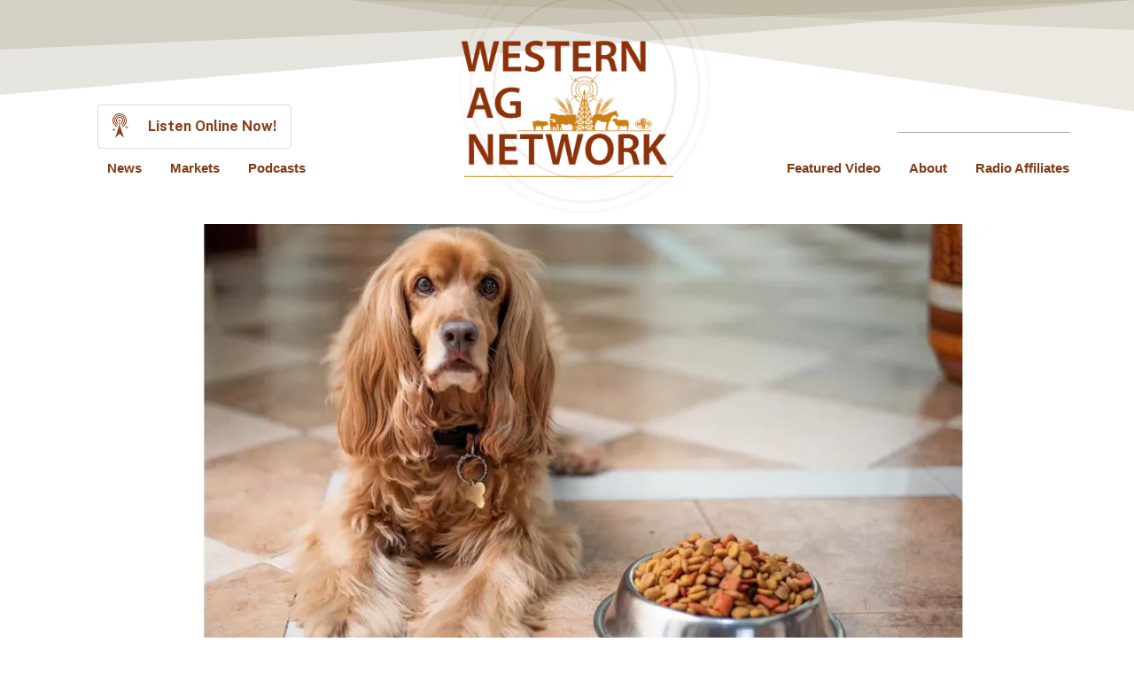

--- FILE ---
content_type: text/html; charset=utf-8
request_url: https://westernagnetwork.com/barley-and-pulse-crops-key-pet-food-ingredients
body_size: 199531
content:

    <!DOCTYPE html>
    <html lang="en-US">
      <head>
        <title data-rh="">Barley and Pulse Crops Key Pet Food Ingredients </title><meta data-rh="" name="description" content="May 10, 2022 Pet owners spend over $50 billion a year on pet food and treats each year. 
Farmers play an important role in growing crops that make up a large majority of products in the pet food industry. Most notably, barley and pulses are staple ingredients in our furry friends’ daily meals. 
"/><meta data-rh="" property="og:url" content="https://westernagnetwork.com/barley-and-pulse-crops-key-pet-food-ingredients"/><meta data-rh="" property="og:type" content="article"/><meta data-rh="" property="og:title" content="Barley and Pulse Crops Key Pet Food Ingredients "/><meta data-rh="" property="og:description" content="May 10, 2022 Pet owners spend over $50 billion a year on pet food and treats each year. 
Farmers play an important role in growing crops that make up a large majority of products in the pet food industry. Most notably, barley and pulses are staple ingredients in our furry friends’ daily meals. 
"/><meta data-rh="" property="og:image" content="https://westernagnetwork.com/images/img_4QouKhH9Tuzt5vQG8v3ncW/my-project-(58).png?preset=facebook"/>
        <meta name="viewport" content= "width=device-width, initial-scale=1.0">
        <style type="text/css" >html,body,div,span,applet,object,iframe,h1,h2,h3,h4,h5,h6,p,blockquote,pre,a,abbr,acronym,address,big,cite,code,del,dfn,em,img,ins,kbd,q,s,samp,small,strike,strong,sub,sup,tt,var,b,u,i,center,dl,dt,dd,ol,ul,li,fieldset,form,label,legend,table,caption,tbody,tfoot,thead,tr,th,td,article,aside,canvas,details,embed,figure,figcaption,footer,header,hgroup,menu,nav,output,ruby,section,summary,time,mark,audio,video{margin:0;padding:0;border:0;font-size:100%;font:inherit;vertical-align:baseline}article,aside,details,figcaption,figure,footer,header,hgroup,menu,nav,section{display:block}body{line-height:1}ol,ul{list-style:none}blockquote,q{quotes:none}blockquote:before,blockquote:after,q:before,q:after{content:'';content:none}table{border-collapse:collapse;border-spacing:0}</style>
        <link rel="apple-touch-icon" sizes="180x180" href="https://storage.googleapis.com/cardsetter-tmp-user-assets/western-ag-network/favicon/apple-touch-icon.png">
<link rel="icon" type="image/png" sizes="32x32" href="https://storage.googleapis.com/cardsetter-tmp-user-assets/western-ag-network/favicon/favicon-32x32.png">
<link rel="icon" type="image/png" sizes="16x16" href="https://storage.googleapis.com/cardsetter-tmp-user-assets/western-ag-network/favicon/favicon-16x16.png">
<link rel="manifest" href="https://storage.googleapis.com/cardsetter-tmp-user-assets/western-ag-network/favicon/site.webmanifest">

<link href="https://fonts.googleapis.com/css?family=Gelasio:400,700|Public+Sans:400,400i,700,700i&display=swap" rel="stylesheet">
<script src="https://ajax.googleapis.com/ajax/libs/jquery/1.11.3/jquery.min.js"></script>
<script src="https://kit.fontawesome.com/4678887713.js" crossorigin="anonymous"></script>

<!-- <meta property="og:image:width" content="1200" />
<meta property="og:image:height" content="630" />
<meta property="og:image:type" content="image/jpeg" /> -->

<style>
.composer h1,
.composer h2 {
  font-family: 'Gelasio', serif Important;
}


header,
footer,
.composer h3,
.composer h4,
.composer h5,
.composer h6,
.composer p,
.composer li {
  font-family: 'Public Sans', sans-serif !important;
}

.composer .cs-rich-text a {
  color: rgb(158, 0, 42);
}

.composer h1 {
  font-size: 2.5rem !important;
}

.composer h2 {
  font-size: 2.25rem !important;
}

.cs-card h1 {
  font-size: 2rem !important;
  line-height: 2.25rem !important;
  margin-bottom: 0.25rem !important;
}

.cs-card p {
  font-size: 1rem !important;
  line-height: 1.25rem !important;
  margin-top: 0.5rem !important;
}

.btn.cta {
  font-family: 'Public Sans', sans-serif;
  display: inline-block;
  background: black;
  color: white;
  text-decoration: none;
  line-height: 3rem;
  font-size: 1.25rem;
  padding: 0 1.5rem;
  font-weight: bold;
  border-radius: 3px;
  box-shadow: 0 0 4px rgba(0, 0, 0, 0.3);
}

.cs-container.cs-container--prose {
  max-width: 60rem;
}

.cs-rich-text h1,
.cs-rich-text h2,
.cs-rich-text h3,
.cs-rich-text h4,
.cs-rich-text h5,
.cs-rich-text h6 {
  color: rgb(130,60,24) !important;
}

.cs-rich-text h1:first-child {
  margin-top: 1rem !important;
}

#disqus_thread {
  max-width: 60rem;
  max-width: calc(60rem - 2rem);
  margin: 0 auto;
}

main {
  min-height: calc(100vh - 282px);
}

@media screen and (min-width: 768px) {
  main {
    min-height: calc(100vh - 282px);
  }
}

@media screen and (min-width: 1200px) {
  main {
    min-height: calc(100vh - 418px);
  }
}
</style>

<script>
function showAds() {
  if (typeof AdPlugg !== 'undefined' && AdPlugg.run) {
    void 0 === window.adpluggPreview && AdPlugg.autoRun() && (AdPlugg.watch(!1),
    AdPlugg.autoinsertion.insert(),
    AdPlugg.run())
  }
}

var previousPathname;
function handleURLChange() {
  var pathName = window.location.pathname;
  if (pathName !== previousPathname) {
    previousPathname = pathName;
    showAds();
  }
}

setInterval(handleURLChange, 500);

$(document).ready(function() {
    if (window.parent !== window) {
      function fixLinks() {
        $('header a, footer a').each(function(_, el) {
          var $el = $(el);
          if (!/viewport=/.test($el.attr('href')) && !/^tel/.test(($el.attr('href')))) {
            $el.attr('href', $el.attr('href') + '?viewport=true');
          }
        });
      }
      fixLinks();
      setInterval(fixLinks, 1000);
    }
});
</script>

<script>
    (function(ac) {
      var d = document, s = 'script', id = 'adplugg-adjs';
      var js, fjs = d.getElementsByTagName(s)[0];
      if (d.getElementById(id)) return;
      js = d.createElement(s); js.id = id; js.async = 1;
      js.src = '//www.adplugg.com/serve/' + ac + '/js/1.1/ad.js';
      fjs.parentNode.insertBefore(js, fjs);
    }('A48217999'));
</script>

<!-- Start Video Embed -->

<template id="tmpl-video">
  <style>
    #wrapper {
      margin: 0 auto; 
      max-width: 60rem;
    }

    #inner-wrapper {
      text-align: center; 
      overflow: hidden; 
      padding-bottom: 56.25%; 
      position: relative; 
      height: 0;
    }

    iframe {
      left: 0; 
      top: 0; 
      height: 100%; 
      width: 100%; 
      position: absolute;
    }
  </style>
  <div id="wrapper">
    <div id="inner-wrapper">
      <iframe 
        width="420" 
        height="315" 
        src="https://www.youtube.com/embed/D8FE8__mpiQ"
        frameborder="0" 
        allow="accelerometer; autoplay; encrypted-media; gyroscope; picture-in-picture" 
        allowfullscreen></iframe>
    </div>
  </div>
</template>

<script>
class VideoEmbed extends HTMLElement {
  constructor() {
    super();
    const template = document.getElementById('tmpl-video');
    const shadow = this.attachShadow({ mode: 'open' });
    shadow.appendChild(template.content.cloneNode(true));
  }

  connectedCallback() {
    const src = this.getAttribute('src');
    if (!src) {
      return;
    }
    let v;
    if (/youtu.be/.test(src)) {
      v = new URL(src).pathname.slice(1);
    } else {
      v = new URL(src).searchParams.get('v');
    }
    this.shadowRoot.querySelector('iframe').src = `https://www.youtube.com/embed/${v}`;
  }
}
customElements.define('wester-ag-video', VideoEmbed);
</script>

<!-- End Video Embed -->

<!-- Start Video Embed -->
<template id="tmpl-ktvq-video">
  <style>
    #wrapper {
      margin: 0 auto; 
      max-width: 60rem;
    }

    #inner-wrapper {
      text-align: center; 
      overflow: hidden; 
      padding-bottom: 56.25%; 
      position: relative; 
      height: 0;
    }

    iframe {
      left: 0; 
      top: 0; 
      height: 100%; 
      width: 100%; 
      position: absolute;
    }
  </style>
  <div id="wrapper">
    <div id="inner-wrapper">
      <iframe 
        width="420" 
        height="315" 
        src="https://www.youtube.com/embed/NpEaa2P7qZI"
        frameborder="0" 
        height="100%"
        frameborder="0"
        webkitallowfullscreen=""
        allowfullscreen=""
        mozallowfullscreen=""
        scrolling="no"
        allowfullscreen></iframe>
    </div>
  </div>
</template>
<script>
class KtvqVideoEmbed extends HTMLElement {
  constructor() {
    super();
    const template = document.getElementById('tmpl-ktvq-video');
    const shadow = this.attachShadow({ mode: 'open' });
    shadow.appendChild(template.content.cloneNode(true));
  }

  connectedCallback() {
    let src = /src="([^"]+)/.exec(this.innerHTML);
    if (!src || !src[1]) {
      return;
    }
    this.innerHTML = '';
    src = src[1].replace(/&amp;/g, '&');
    this.shadowRoot.querySelector('iframe').src = src;
  }
}
customElements.define('wester-ag-ktvq-video', KtvqVideoEmbed);
</script>
<!-- End Video Embed -->

<!-- Start Video Embed -->
<template id="tmpl-facebook-video">
	<style>
		#wrapper {
			margin: 0 auto;
			max-width: 1140px;
		}

		#wrapper.thick-border {
			border: 30px solid #f4f4f4;
			outline: 1px solid #ddd;
		}

    .vertical #inner-wrapper {
      padding-bottom: 177.2%
    }

		#inner-wrapper {
			text-align: center;
			overflow: hidden;
			padding-bottom: 56%;
			position: relative;
			height: 0;
		}

		iframe {
			left: 0;
			top: 0;
			height: 100%;
			width: 100%;
			position: absolute;
		}
	</style>
	<div id="wrapper">
		<div id="inner-wrapper">
			<iframe width="420" height="315" src="https://www.facebook.com/plugins/video.php?height=256&href=https%3A%2F%2Fwww.facebook.com%2FWesternAgNetwork%2Fvideos%2F479507690072147%2F&show_text=false&width=560&t=0" frameborder="0" allow="accelerometer; autoplay; encrypted-media; gyroscope; picture-in-picture"
			 allowfullscreen></iframe>
		</div>
	</div>
</template>

<script>
	class FacebookVideoEmbed extends HTMLElement {
  constructor() {
    super();
    const template = document.getElementById('tmpl-facebook-video');
    const shadow = this.attachShadow({ mode: 'open' });
    shadow.appendChild(template.content.cloneNode(true));
    if (this.hasAttribute('vertical')) {
      shadow.getElementById('wrapper').classList.add('vertical')
    }
  }

  connectedCallback() {
    const src = this.getAttribute('src');
    if (!src) {
      return;
    }
    this.shadowRoot.querySelector('iframe').src = src;
    if (this.hasAttribute('thick-border')) {
      this.shadowRoot.getElementById('wrapper').classList.add('thick-border');
    }
  }
}
customElements.define('wester-ag-fb-video', FacebookVideoEmbed);

</script>
<!-- End Video Embed -->

<!-- Start Disqus Embed -->
<template id="tmpl-disqus">
  <div id="disqus_thread"></div>
  <script>
  var disqus_config = function () {
    this.page.url = window.location.href;
    // this.page.identifier = PAGE_IDENTIFIER;
  };
  (function() {
    var d = document, s = d.createElement('script');
    s.src = 'https://wester-ag-network.disqus.com/embed.js';
    s.setAttribute('data-timestamp', +new Date());
    (d.head || d.body).appendChild(s);
  })();
  </script>
  <noscript>Please enable JavaScript to view the <a href="https://disqus.com/?ref_noscript">comments powered by Disqus.</a></noscript>
</template>
<script>
  class DisqusEmbed extends HTMLElement {
    connectedCallback() {
      const template = document.getElementById('tmpl-disqus');
      this.appendChild(template.content.cloneNode(true));
    }
  }
  customElements.define('wester-ag-disqus', DisqusEmbed);
</script>

<!-- End Disqus Embed -->

<!-- Global site tag (gtag.js) - Google Analytics -->
<script async src="https://www.googletagmanager.com/gtag/js?id=UA-174373479-1"></script>
<script>
  window.dataLayer = window.dataLayer || [];
  function gtag(){dataLayer.push(arguments);}
  gtag('js', new Date());

  gtag('config', 'UA-174373479-1');
</script>

        <style type="text/css" data-ssr="true">
          .c0111 {
  height: auto;
  max-width: 100%;
}
.c0126 {
  display: flex;
  font-size: 0;
  box-shadow: 0 0 8px rgb(217, 217, 217),1px 1px 2px rgb(199, 199, 199);
  border-radius: 4px;
  flex-direction: column;
  background-color: rgb(255, 255, 255);
}
.c0126 > * {
  font-size: 1rem;
}
.c0127 {
  position: relative;
}
.c016 {
  width: 100%;
  margin-left: auto;
  margin-right: auto;
}
.c017 {
  padding: 1rem;
  max-width: 40rem;
}
.c018 {
  padding: 1rem;
  max-width: 65rem;
}
.c019 {
  padding: 1rem;
  max-width: 85rem;
}
.c0110 {
  padding: 0;
  max-width: 100%;
}
.c0119 {
  display: none;
}
.c0116 {
  height: 100%;
  position: relative;
  max-width: 100%;
}
.c0116.c0117.ps {
  overflow: visible !important;
}
.c0116.c0117.ps .ps__rail-x, .c0116.c0117.ps .ps__rail-y {
  display: none;
}
.c0116.ps {
  overflow: hidden !important;
  touch-action: auto;
  overflow-anchor: none;
  -ms-touch-action: auto;
  -ms-overflow-style: none;
}
.c0116 .ps__rail-x, .c0116 .ps__rail-y {
  z-index: 1;
}
.c0116 .ps__rail-x  {
  height: 15px;
  bottom: 0;
  display: none;
  opacity: 0;
  position: absolute;
  transition: background-color 0.2s linear, opacity 0.2s linear;
}
.c0116 .ps__rail-y {
  width: 15px;
  right: 0;
  display: none;
  opacity: 0;
  position: absolute;
  transition: background-color 0.2s linear, opacity 0.2s linear;
}
.c0116.ps--active-x > .ps__rail-x, .c0116.ps--active-y > .ps__rail-y {
  display: block;
  background-color: transparent;
}
.c0116.ps:hover > .ps__rail-x, .c0116.ps:hover > .ps__rail-y, .c0116.ps--focus > .ps__rail-x, .c0116.ps--focus > .ps__rail-y, .c0116.ps--scrolling-x > .ps__rail-x, .c0116.ps--scrolling-y > .ps__rail-y {
  opacity: 0.6;
}
.c0116.ps__rail-x:hover, .c0116.ps__rail-y:hover, .c0116.ps__rail-x:focus, .c0116.ps__rail-y:focus {
  opacity: 0.9;
  background-color: #eee;
}
.c0116 .ps__thumb-x  {
  height: 6px;
  bottom: 2px;
  position: absolute;
  transition: background-color 0.2s linear, height 0.2s ease-in-out;
  border-radius: 6px;
  background-color: #aaa;
}
.c0116 .ps__thumb-y {
  width: 6px;
  right: 2px;
  position: absolute;
  transition: background-color 0.2s linear, width 0.2s ease-in-out;
  border-radius: 6px;
  background-color: #aaa;
}
.c0116 .ps__rail-x:hover > .ps__thumb-x, .c0116 .ps__rail-x:focus > .ps__thumb-x {
  height: 11px;
  background-color: #999;
}
.c0116 .ps__rail-y:hover > .ps__thumb-y, .c0116 .ps__rail-y:focus > .ps__thumb-y {
  width: 11px;
  background-color: #999;
}
@supports (-ms-overflow-style: none) {
  .c0116.ps {
    overflow: auto !important;
  }
}
@media screen and (-ms-high-contrast: active), (-ms-high-contrast: none)  {
  .c0116.ps {
    overflow: auto !important;
  }
}
.c0114 {
  color: rgba(0, 0, 0, 0.87);
}
.c0114 .text-align--left {
  text-align: left;
}
.c0114 .text-align--right {
  text-align: right;
}
.c0114 .text-align--center {
  text-align: center;
}
.c0114 .text-align--justify {
  text-align: justify;
}
.c0114 h1, .c0114 h2, .c0114 h3, .c0114 h4, .c0114 h5, .c0114 h6, .c0114 .h1, .c0114 .h2, .c0114 .h3, .c0114 .h4, .c0114 .h5, .c0114 .h6 {
  color: rgba(0, 0, 0, 0.87);
}
.c0114 strong, .c0114 b {
  font-weight: 700;
}
.c0114 em, .c0114 i {
  font-style: italic;
}
.c0114 a {
  color: rgb(0, 0, 255);
}
.c0114 ol, .c0114 ul {
  font-family: system-ui;
  font-weight: normal;
}
.c0114 hr {
  border: none;
  height: 1px;
  background: rgba(0, 0, 0, 0.38);
}
.c0114 ol {
  margin-left: 1.5rem;
  list-style-type: decimal;
  list-style-position: outside;
}
.c0114 ol li {
  padding-left: 0.5rem;
}
.c0114 ul {
  margin-left: 1.5rem;
  list-style-type: disc;
  list-style-position: outside;
}
.c0114 ul li {
  padding-left: 0.5rem;
}
.c0114 li ul, .c0114 li ol {
  margin-top: 0;
  margin-left: 1rem;
}
.c0114 h1, .c0114 .h1 {
  font-family: system-ui;
  font-weight: bold;
}
.c0114 h2, .c0114 .h2 {
  font-family: system-ui;
  font-weight: bold;
}
.c0114 h3, .c0114 .h3 {
  font-family: system-ui;
  font-weight: bold;
}
.c0114 h4, .c0114 .h4 {
  font-family: system-ui;
  font-weight: bold;
}
.c0114 h5, .c0114 .h5 {
  font-family: system-ui;
  font-weight: bold;
}
.c0114 h6, .c0114 .h6 {
  font-family: system-ui;
  font-weight: bold;
  text-transform: uppercase;
}
.c0114 p, .c0114 .p {
  font-family: system-ui;
  font-weight: normal;
}
.c0114 blockquote, .c0114 .blockquote {
  font-style: italic;
  font-family: system-ui;
  font-weight: normal;
}
@media (min-width: 0px) {
  .c0114 blockquote, .c0114 .blockquote {
    font-size: 1.2rem;
    margin-top: 1.5rem;
    line-height: 1.5;
  }
}
@media (min-width: 600px) {
  .c0114 blockquote, .c0114 .blockquote {
    font-size: 1.2rem;
    margin-top: 1.5rem;
    line-height: 1.5;
  }
}
@media (min-width: 960px) {
  .c0114 blockquote, .c0114 .blockquote {
    font-size: 1.2rem;
    margin-top: 1.5rem;
    line-height: 1.5;
  }
}
@media (min-width: 1280px) {
  .c0114 blockquote, .c0114 .blockquote {
    font-size: 1.2rem;
    margin-top: 1.5rem;
    line-height: 1.5;
  }
}
@media (min-width: 1920px) {
  .c0114 blockquote, .c0114 .blockquote {
    font-size: 1.2rem;
    margin-top: 1.5rem;
    line-height: 1.5;
  }
}
@media (min-width: 0px) {
  .c0114 p, .c0114 .p {
    font-size: 1rem;
    margin-top: 1.5rem;
    line-height: 1.5;
  }
}
@media (min-width: 600px) {
  .c0114 p, .c0114 .p {
    font-size: 1rem;
    margin-top: 1.5rem;
    line-height: 1.5;
  }
}
@media (min-width: 960px) {
  .c0114 p, .c0114 .p {
    font-size: 1rem;
    margin-top: 1.5rem;
    line-height: 1.5;
  }
}
@media (min-width: 1280px) {
  .c0114 p, .c0114 .p {
    font-size: 1rem;
    margin-top: 1.5rem;
    line-height: 1.5;
  }
}
@media (min-width: 1920px) {
  .c0114 p, .c0114 .p {
    font-size: 1rem;
    margin-top: 1.5rem;
    line-height: 1.5;
  }
}
@media (min-width: 0px) {
  .c0114 h6, .c0114 .h6 {
    font-size: 0.875rem;
    margin-top: 1.875rem;
    line-height: 1.5;
  }
}
@media (min-width: 600px) {
  .c0114 h6, .c0114 .h6 {
    font-size: 0.875rem;
    margin-top: 1.875rem;
    line-height: 1.5;
  }
}
@media (min-width: 960px) {
  .c0114 h6, .c0114 .h6 {
    font-size: 0.875rem;
    margin-top: 1.875rem;
    line-height: 1.5;
  }
}
@media (min-width: 1280px) {
  .c0114 h6, .c0114 .h6 {
    font-size: 0.875rem;
    margin-top: 1.875rem;
    line-height: 1.5;
  }
}
@media (min-width: 1920px) {
  .c0114 h6, .c0114 .h6 {
    font-size: 0.875rem;
    margin-top: 1.875rem;
    line-height: 1.5;
  }
}
@media (min-width: 0px) {
  .c0114 h5, .c0114 .h5 {
    font-size: 1rem;
    margin-top: 1.875rem;
    line-height: 1.5;
  }
}
@media (min-width: 600px) {
  .c0114 h5, .c0114 .h5 {
    font-size: 1rem;
    margin-top: 1.875rem;
    line-height: 1.5;
  }
}
@media (min-width: 960px) {
  .c0114 h5, .c0114 .h5 {
    font-size: 1rem;
    margin-top: 1.875rem;
    line-height: 1.5;
  }
}
@media (min-width: 1280px) {
  .c0114 h5, .c0114 .h5 {
    font-size: 1rem;
    margin-top: 1.875rem;
    line-height: 1.5;
  }
}
@media (min-width: 1920px) {
  .c0114 h5, .c0114 .h5 {
    font-size: 1rem;
    margin-top: 1.875rem;
    line-height: 1.5;
  }
}
@media (min-width: 0px) {
  .c0114 h4, .c0114 .h4 {
    font-size: 1.25rem;
    margin-top: 2.25rem;
    line-height: 1.5;
  }
}
@media (min-width: 600px) {
  .c0114 h4, .c0114 .h4 {
    font-size: 1.25rem;
    margin-top: 2.25rem;
    line-height: 1.5;
  }
}
@media (min-width: 960px) {
  .c0114 h4, .c0114 .h4 {
    font-size: 1.25rem;
    margin-top: 2.25rem;
    line-height: 1.5;
  }
}
@media (min-width: 1280px) {
  .c0114 h4, .c0114 .h4 {
    font-size: 1.25rem;
    margin-top: 2.25rem;
    line-height: 1.5;
  }
}
@media (min-width: 1920px) {
  .c0114 h4, .c0114 .h4 {
    font-size: 1.25rem;
    margin-top: 2.25rem;
    line-height: 1.5;
  }
}
@media (min-width: 0px) {
  .c0114 h3, .c0114 .h3 {
    font-size: 1.5rem;
    margin-top: 2.25rem;
    line-height: 1.5;
  }
}
@media (min-width: 600px) {
  .c0114 h3, .c0114 .h3 {
    font-size: 1.5rem;
    margin-top: 2.25rem;
    line-height: 1.5;
  }
}
@media (min-width: 960px) {
  .c0114 h3, .c0114 .h3 {
    font-size: 1.5rem;
    margin-top: 2.25rem;
    line-height: 1.5;
  }
}
@media (min-width: 1280px) {
  .c0114 h3, .c0114 .h3 {
    font-size: 1.5rem;
    margin-top: 2.25rem;
    line-height: 1.5;
  }
}
@media (min-width: 1920px) {
  .c0114 h3, .c0114 .h3 {
    font-size: 1.5rem;
    margin-top: 2.25rem;
    line-height: 1.5;
  }
}
@media (min-width: 0px) {
  .c0114 h2, .c0114 .h2 {
    font-size: 1.75rem;
    margin-top: 2.625rem;
    line-height: 1.5;
  }
}
@media (min-width: 600px) {
  .c0114 h2, .c0114 .h2 {
    font-size: 1.75rem;
    margin-top: 2.625rem;
    line-height: 1.5;
  }
}
@media (min-width: 960px) {
  .c0114 h2, .c0114 .h2 {
    font-size: 1.75rem;
    margin-top: 2.625rem;
    line-height: 1.5;
  }
}
@media (min-width: 1280px) {
  .c0114 h2, .c0114 .h2 {
    font-size: 1.75rem;
    margin-top: 2.625rem;
    line-height: 1.5;
  }
}
@media (min-width: 1920px) {
  .c0114 h2, .c0114 .h2 {
    font-size: 1.75rem;
    margin-top: 2.625rem;
    line-height: 1.5;
  }
}
@media (min-width: 0px) {
  .c0114 h1, .c0114 .h1 {
    font-size: 2rem;
    margin-top: 3rem;
    line-height: 1.5;
  }
}
@media (min-width: 600px) {
  .c0114 h1, .c0114 .h1 {
    font-size: 2rem;
    margin-top: 3rem;
    line-height: 1.5;
  }
}
@media (min-width: 960px) {
  .c0114 h1, .c0114 .h1 {
    font-size: 2rem;
    margin-top: 3rem;
    line-height: 1.5;
  }
}
@media (min-width: 1280px) {
  .c0114 h1, .c0114 .h1 {
    font-size: 2rem;
    margin-top: 3rem;
    line-height: 1.5;
  }
}
@media (min-width: 1920px) {
  .c0114 h1, .c0114 .h1 {
    font-size: 2rem;
    margin-top: 3rem;
    line-height: 1.5;
  }
}
@media (min-width: 0px) {
  .c0114 hr {
    font-size: 1rem;
    margin-top: 1.5rem;
    line-height: 1.5;
  }
}
@media (min-width: 600px) {
  .c0114 hr {
    font-size: 1rem;
    margin-top: 1.5rem;
    line-height: 1.5;
  }
}
@media (min-width: 960px) {
  .c0114 hr {
    font-size: 1rem;
    margin-top: 1.5rem;
    line-height: 1.5;
  }
}
@media (min-width: 1280px) {
  .c0114 hr {
    font-size: 1rem;
    margin-top: 1.5rem;
    line-height: 1.5;
  }
}
@media (min-width: 1920px) {
  .c0114 hr {
    font-size: 1rem;
    margin-top: 1.5rem;
    line-height: 1.5;
  }
}
@media (min-width: 0px) {
  .c0114 ol, .c0114 ul {
    font-size: 1rem;
    margin-top: 1.125rem;
    line-height: 1.5;
  }
}
@media (min-width: 600px) {
  .c0114 ol, .c0114 ul {
    font-size: 1rem;
    margin-top: 1.125rem;
    line-height: 1.5;
  }
}
@media (min-width: 960px) {
  .c0114 ol, .c0114 ul {
    font-size: 1rem;
    margin-top: 1.125rem;
    line-height: 1.5;
  }
}
@media (min-width: 1280px) {
  .c0114 ol, .c0114 ul {
    font-size: 1rem;
    margin-top: 1.125rem;
    line-height: 1.5;
  }
}
@media (min-width: 1920px) {
  .c0114 ol, .c0114 ul {
    font-size: 1rem;
    margin-top: 1.125rem;
    line-height: 1.5;
  }
}
.c0113 {
  margin: 0;
  position: relative;
  box-sizing: border-box;
}
.c0113 .ql-clipboard {
  top: 50%;
  left: -100000px;
  height: 1px;
  position: absolute;
  overflow-y: hidden;
}
.c0113 .ql-clipboard p {
  margin: 0;
  padding: 0;
}
.c0113 .ql-editor {
  outline: none;
}
.c0129 {
  top: 0;
  left: 0;
  width: 100vw;
  height: 0;
  z-index: 1000;
  position: fixed;
  transform: translate3d(0, 0, 0);
  background: rgba(0, 0, 0, 0);
  transition: background 300ms, height 0ms 300ms;
  -webkit-tap-highlight-color: rgba(0, 0, 0, 0);
}
.c0129.c0130 {
  height: 100vh;
  background: rgba(0, 0, 0, 0.3);
  transition: background 300ms;
}
.c011 {
  display: flex;
  position: relative;
  box-sizing: border-box;
  transition: padding-top 200ms;
  padding-top: 60px;
  flex-direction: column;
}
.c012 {
  padding-top: 50px;
}
.c013 {
  padding-top: 0;
}
.c0128 {
  flex: 1;
  padding: 0.5em;
  position: relative;
}
.c0128 *:first-child {
  margin-top: 0;
}
.c0123 {
  flex: 1;
  margin: 6px;
}
.c0124 {
  color: inherit;
  height: 100%;
  display: flex;
  flex-direction: column;
  text-decoration: none;
}
.c0125 {
  flex-direction: row;
}
.c0122 {
  flex: 1;
  width: 100%;
  display: flex;
}
.c0115 {
  padding: 6px;
  position: relative;
  background: rgb(255, 255, 255);
}
.c014 {
  flex: 1;
  position: relative;
  max-width: 100%;
  box-sizing: border-box;
}
.c015 {
  max-width: 100%;
}
.c0112 {
  position: relative;
  box-sizing: border-box;
}
        </style>
        <style data-styled="true" data-styled-version="5.0.1">html{line-height:1.15;-webkit-text-size-adjust:100%;}
body{margin:0;}
main{display:block;}
h1{font-size:2em;margin:0.67em 0;}
hr{box-sizing:content-box;height:0;overflow:visible;}
pre{font-family:monospace,monospace;font-size:1em;}
a{background-color:transparent;}
abbr[title]{border-bottom:none;-webkit-text-decoration:underline;text-decoration:underline;-webkit-text-decoration:underline dotted;text-decoration:underline dotted;}
b,strong{font-weight:bolder;}
code,kbd,samp{font-family:monospace,monospace;font-size:1em;}
small{font-size:80%;}
sub,sup{font-size:75%;line-height:0;position:relative;vertical-align:baseline;}
sub{bottom:-0.25em;}
sup{top:-0.5em;}
img{border-style:none;}
button,input,optgroup,select,textarea{font-family:inherit;font-size:100%;line-height:1.15;margin:0;}
button,input{overflow:visible;}
button,select{text-transform:none;}
button,[type="button"],[type="reset"],[type="submit"]{-webkit-appearance:button;}
button::-moz-focus-inner,[type="button"]::-moz-focus-inner,[type="reset"]::-moz-focus-inner,[type="submit"]::-moz-focus-inner{border-style:none;padding:0;}
button:-moz-focusring,[type="button"]:-moz-focusring,[type="reset"]:-moz-focusring,[type="submit"]:-moz-focusring{outline:1px dotted ButtonText;}
fieldset{padding:0.35em 0.75em 0.625em;}
legend{box-sizing:border-box;color:inherit;display:table;max-width:100%;padding:0;white-space:normal;}
progress{vertical-align:baseline;}
textarea{overflow:auto;}
[type="checkbox"],[type="radio"]{box-sizing:border-box;padding:0;}
[type="number"]::-webkit-inner-spin-button,[type="number"]::-webkit-outer-spin-button{height:auto;}
[type="search"]{-webkit-appearance:textfield;outline-offset:-2px;}
[type="search"]::-webkit-search-decoration{-webkit-appearance:none;}
::-webkit-file-upload-button{-webkit-appearance:button;font:inherit;}
details{display:block;}
summary{display:list-item;}
template{display:none;}
[hidden]{display:none;}
data-styled.g152[id="sc-global-iFPQQu1"]{content:"sc-global-iFPQQu1,"}
body{--mint-breakpoints-lg:1280;--mint-breakpoints-md:960;--mint-breakpoints-sm:600;--mint-breakpoints-xl:1920;--mint-breakpoints-xs:0;--mint-comp-divider-size:1px;--mint-modular-scale:1.61803398875;--mint-palette-action-active:rgba(0,0,0,0.54);--mint-palette-action-disabled-background:rgba(0,0,0,0.12);--mint-palette-action-disabled:rgba(0,0,0,0.26);--mint-palette-action-hover-opacity:0.08;--mint-palette-action-hover:rgba(0,0,0,0.08);--mint-palette-action-selected:rgba(0,0,0,0.14);--mint-palette-background-default:#fafafa;--mint-palette-background-surface:#fff;--mint-palette-divider:rgba(0,0,0,0.12);--mint-palette-error-contrast-text:#fff;--mint-palette-error-dark:#d32f2f;--mint-palette-error-light:#e57373;--mint-palette-error-main:#f44336;--mint-palette-neutral-100:#f5f5f5;--mint-palette-neutral-200:#eeeeee;--mint-palette-neutral-300:#e0e0e0;--mint-palette-neutral-400:#bdbdbd;--mint-palette-neutral-500:#9e9e9e;--mint-palette-neutral-50:#fafafa;--mint-palette-neutral-600:#757575;--mint-palette-neutral-700:#616161;--mint-palette-neutral-800:#424242;--mint-palette-neutral-900:#212121;--mint-palette-neutral-a-100:#d5d5d5;--mint-palette-neutral-a-200:#aaaaaa;--mint-palette-neutral-a-400:#303030;--mint-palette-neutral-a-700:#616161;--mint-palette-primary-contrast-text:#fff;--mint-palette-primary-dark:#1976d2;--mint-palette-primary-light:#64b5f6;--mint-palette-primary-main:#2196f3;--mint-palette-secondary-contrast-text:#fff;--mint-palette-secondary-dark:#303f9f;--mint-palette-secondary-light:#7986cb;--mint-palette-secondary-main:#3f51b5;--mint-palette-text-disabled:rgba(0,0,0,0.38);--mint-palette-text-hint:rgba(0,0,0,0.38);--mint-palette-text-primary:rgba(0,0,0,0.87);--mint-palette-text-secondary:rgba(0,0,0,0.54);--mint-palette-tonal-offset:0.2;--mint-palette-warning-contrast-text:#fff;--mint-palette-warning-dark:#e64a19;--mint-palette-warning-light:#ff8a65;--mint-palette-warning-main:#ff5722;--mint-shadows-0:none;--mint-shadows-10:0px 6px 6px -3px rgba(0,0,0,0.2),0px 10px 14px 1px rgba(0,0,0,0.14),0px 4px 18px 3px rgba(0,0,0,0.12);--mint-shadows-11:0px 6px 7px -4px rgba(0,0,0,0.2),0px 11px 15px 1px rgba(0,0,0,0.14),0px 4px 20px 3px rgba(0,0,0,0.12);--mint-shadows-12:0px 7px 8px -4px rgba(0,0,0,0.2),0px 12px 17px 2px rgba(0,0,0,0.14),0px 5px 22px 4px rgba(0,0,0,0.12);--mint-shadows-13:0px 7px 8px -4px rgba(0,0,0,0.2),0px 13px 19px 2px rgba(0,0,0,0.14),0px 5px 24px 4px rgba(0,0,0,0.12);--mint-shadows-14:0px 7px 9px -4px rgba(0,0,0,0.2),0px 14px 21px 2px rgba(0,0,0,0.14),0px 5px 26px 4px rgba(0,0,0,0.12);--mint-shadows-15:0px 8px 9px -5px rgba(0,0,0,0.2),0px 15px 22px 2px rgba(0,0,0,0.14),0px 6px 28px 5px rgba(0,0,0,0.12);--mint-shadows-16:0px 8px 10px -5px rgba(0,0,0,0.2),0px 16px 24px 2px rgba(0,0,0,0.14),0px 6px 30px 5px rgba(0,0,0,0.12);--mint-shadows-17:0px 8px 11px -5px rgba(0,0,0,0.2),0px 17px 26px 2px rgba(0,0,0,0.14),0px 6px 32px 5px rgba(0,0,0,0.12);--mint-shadows-18:0px 9px 11px -5px rgba(0,0,0,0.2),0px 18px 28px 2px rgba(0,0,0,0.14),0px 7px 34px 6px rgba(0,0,0,0.12);--mint-shadows-19:0px 9px 12px -6px rgba(0,0,0,0.2),0px 19px 29px 2px rgba(0,0,0,0.14),0px 7px 36px 6px rgba(0,0,0,0.12);--mint-shadows-1:0px 1px 3px 0px rgba(0,0,0,0.2),0px 1px 1px 0px rgba(0,0,0,0.14),0px 2px 1px -1px rgba(0,0,0,0.12);--mint-shadows-20:0px 10px 13px -6px rgba(0,0,0,0.2),0px 20px 31px 3px rgba(0,0,0,0.14),0px 8px 38px 7px rgba(0,0,0,0.12);--mint-shadows-21:0px 10px 13px -6px rgba(0,0,0,0.2),0px 21px 33px 3px rgba(0,0,0,0.14),0px 8px 40px 7px rgba(0,0,0,0.12);--mint-shadows-22:0px 10px 14px -6px rgba(0,0,0,0.2),0px 22px 35px 3px rgba(0,0,0,0.14),0px 8px 42px 7px rgba(0,0,0,0.12);--mint-shadows-23:0px 11px 14px -7px rgba(0,0,0,0.2),0px 23px 36px 3px rgba(0,0,0,0.14),0px 9px 44px 8px rgba(0,0,0,0.12);--mint-shadows-24:0px 11px 15px -7px rgba(0,0,0,0.2),0px 24px 38px 3px rgba(0,0,0,0.14),0px 9px 46px 8px rgba(0,0,0,0.12);--mint-shadows-2:0px 1px 5px 0px rgba(0,0,0,0.2),0px 2px 2px 0px rgba(0,0,0,0.14),0px 3px 1px -2px rgba(0,0,0,0.12);--mint-shadows-3:0px 1px 8px 0px rgba(0,0,0,0.2),0px 3px 4px 0px rgba(0,0,0,0.14),0px 3px 3px -2px rgba(0,0,0,0.12);--mint-shadows-4:0px 2px 4px -1px rgba(0,0,0,0.2),0px 4px 5px 0px rgba(0,0,0,0.14),0px 1px 10px 0px rgba(0,0,0,0.12);--mint-shadows-5:0px 3px 5px -1px rgba(0,0,0,0.2),0px 5px 8px 0px rgba(0,0,0,0.14),0px 1px 14px 0px rgba(0,0,0,0.12);--mint-shadows-6:0px 3px 5px -1px rgba(0,0,0,0.2),0px 6px 10px 0px rgba(0,0,0,0.14),0px 1px 18px 0px rgba(0,0,0,0.12);--mint-shadows-7:0px 4px 5px -2px rgba(0,0,0,0.2),0px 7px 10px 1px rgba(0,0,0,0.14),0px 2px 16px 1px rgba(0,0,0,0.12);--mint-shadows-8:0px 5px 5px -3px rgba(0,0,0,0.2),0px 8px 10px 1px rgba(0,0,0,0.14),0px 3px 14px 2px rgba(0,0,0,0.12);--mint-shadows-9:0px 5px 6px -3px rgba(0,0,0,0.2),0px 9px 12px 1px rgba(0,0,0,0.14),0px 3px 16px 2px rgba(0,0,0,0.12);--mint-spacing:4;--mint-typography-baseline:1;--mint-typography-body-font-family:'Open Sans',sans-serif;--mint-typography-body-font-size-lg:1.15rem;--mint-typography-body-font-size-md:1rem;--mint-typography-body-font-size-sm:1rem;--mint-typography-body-font-size-xl:1.35rem;--mint-typography-body-font-size-xs:1rem;--mint-typography-body-font-stretch:none;--mint-typography-body-font-style:normal;--mint-typography-body-font-variant:normal;--mint-typography-body-font-weight:400;--mint-typography-body-letter-spacing:normal;--mint-typography-body-line-height:1.35;--mint-typography-body-rvr-lg:1;--mint-typography-body-rvr-md:0.75;--mint-typography-body-rvr-sm:0.75;--mint-typography-body-rvr-xl:1.25;--mint-typography-body-rvr-xs:0.75;--mint-typography-body-text-transform:none;--mint-typography-body-vr:0.75;--mint-typography-button-font-family:'Rubik',sans-serif;--mint-typography-button-font-size-lg:0.850rem;--mint-typography-button-font-size-md:0.825rem;--mint-typography-button-font-size-sm:0.8rem;--mint-typography-button-font-size-xl:0.900rem;--mint-typography-button-font-size-xs:0.8rem;--mint-typography-button-font-stretch:none;--mint-typography-button-font-style:normal;--mint-typography-button-font-variant:normal;--mint-typography-button-font-weight:400;--mint-typography-button-letter-spacing:normal;--mint-typography-button-line-height:1.75;--mint-typography-button-rvr-lg:0.75;--mint-typography-button-rvr-md:0.5;--mint-typography-button-rvr-sm:0.5;--mint-typography-button-rvr-xl:1;--mint-typography-button-rvr-xs:0.5;--mint-typography-button-text-transform:none;--mint-typography-button-vr:0.75;--mint-typography-caption-font-family:'Rubik',sans-serif;--mint-typography-caption-font-size-lg:1rem;--mint-typography-caption-font-size-md:1rem;--mint-typography-caption-font-size-sm:1rem;--mint-typography-caption-font-size-xl:1rem;--mint-typography-caption-font-size-xs:1rem;--mint-typography-caption-font-stretch:none;--mint-typography-caption-font-style:normal;--mint-typography-caption-font-variant:normal;--mint-typography-caption-font-weight:400;--mint-typography-caption-letter-spacing:normal;--mint-typography-caption-line-height:1.35;--mint-typography-caption-rvr-lg:0.75;--mint-typography-caption-rvr-md:0.75;--mint-typography-caption-rvr-sm:0.75;--mint-typography-caption-rvr-xl:0.75;--mint-typography-caption-rvr-xs:0.75;--mint-typography-caption-text-transform:none;--mint-typography-caption-vr:0.75;--mint-typography-control-font-family:'Rubik',sans-serif;--mint-typography-control-font-size-lg:0.950rem;--mint-typography-control-font-size-md:0.925rem;--mint-typography-control-font-size-sm:0.900rem;--mint-typography-control-font-size-xl:0.975rem;--mint-typography-control-font-size-xs:0.900rem;--mint-typography-control-font-stretch:none;--mint-typography-control-font-style:normal;--mint-typography-control-font-variant:normal;--mint-typography-control-font-weight:400;--mint-typography-control-letter-spacing:normal;--mint-typography-control-line-height:1.75;--mint-typography-control-rvr-lg:0.75;--mint-typography-control-rvr-md:0.5;--mint-typography-control-rvr-sm:0.5;--mint-typography-control-rvr-xl:1;--mint-typography-control-rvr-xs:0.5;--mint-typography-control-text-transform:none;--mint-typography-control-vr:0.75;--mint-typography-dense-font-family:'Rubik',sans-serif;--mint-typography-dense-font-size-lg:0.9rem;--mint-typography-dense-font-size-md:0.8rem;--mint-typography-dense-font-size-sm:0.8rem;--mint-typography-dense-font-size-xl:1rem;--mint-typography-dense-font-size-xs:0.8rem;--mint-typography-dense-font-stretch:none;--mint-typography-dense-font-style:normal;--mint-typography-dense-font-variant:normal;--mint-typography-dense-font-weight:400;--mint-typography-dense-letter-spacing:normal;--mint-typography-dense-line-height:1.6;--mint-typography-dense-rvr-lg:0.75;--mint-typography-dense-rvr-md:0.75;--mint-typography-dense-rvr-sm:0.75;--mint-typography-dense-rvr-xl:0.75;--mint-typography-dense-rvr-xs:0.75;--mint-typography-dense-text-transform:none;--mint-typography-dense-vr:0.75;--mint-typography-h1-font-family:'Rubik',sans-serif;--mint-typography-h1-font-size-lg:2rem;--mint-typography-h1-font-size-md:2rem;--mint-typography-h1-font-size-sm:2rem;--mint-typography-h1-font-size-xl:2rem;--mint-typography-h1-font-size-xs:2rem;--mint-typography-h1-font-stretch:none;--mint-typography-h1-font-style:normal;--mint-typography-h1-font-variant:normal;--mint-typography-h1-font-weight:700;--mint-typography-h1-letter-spacing:-0.04em;--mint-typography-h1-line-height:1.05;--mint-typography-h1-rvr-lg:1.5;--mint-typography-h1-rvr-md:1.5;--mint-typography-h1-rvr-sm:1.5;--mint-typography-h1-rvr-xl:1.5;--mint-typography-h1-rvr-xs:1.5;--mint-typography-h1-text-transform:none;--mint-typography-h1-vr:0.75;--mint-typography-h2-font-family:'Rubik',sans-serif;--mint-typography-h2-font-size-lg:1.4rem;--mint-typography-h2-font-size-md:1.4rem;--mint-typography-h2-font-size-sm:1.4rem;--mint-typography-h2-font-size-xl:1.4rem;--mint-typography-h2-font-size-xs:1.4rem;--mint-typography-h2-font-stretch:none;--mint-typography-h2-font-style:normal;--mint-typography-h2-font-variant:normal;--mint-typography-h2-font-weight:500;--mint-typography-h2-letter-spacing:-0.02em;--mint-typography-h2-line-height:1;--mint-typography-h2-rvr-lg:1.5;--mint-typography-h2-rvr-md:1.5;--mint-typography-h2-rvr-sm:1.5;--mint-typography-h2-rvr-xl:1.5;--mint-typography-h2-rvr-xs:1.5;--mint-typography-h2-text-transform:none;--mint-typography-h2-vr:0.75;--mint-typography-h3-font-family:'Rubik',sans-serif;--mint-typography-h3-font-size-lg:2.5rem;--mint-typography-h3-font-size-md:2rem;--mint-typography-h3-font-size-sm:2rem;--mint-typography-h3-font-size-xl:3rem;--mint-typography-h3-font-size-xs:2rem;--mint-typography-h3-font-stretch:none;--mint-typography-h3-font-style:normal;--mint-typography-h3-font-variant:normal;--mint-typography-h3-font-weight:700;--mint-typography-h3-letter-spacing:-0.02em;--mint-typography-h3-line-height:1;--mint-typography-h3-rvr-lg:2.5;--mint-typography-h3-rvr-md:2;--mint-typography-h3-rvr-sm:1.5;--mint-typography-h3-rvr-xl:3;--mint-typography-h3-rvr-xs:1.5;--mint-typography-h3-text-transform:none;--mint-typography-h3-vr:0.75;--mint-typography-h4-font-family:'Rubik',sans-serif;--mint-typography-h4-font-size-lg:2rem;--mint-typography-h4-font-size-md:1.5rem;--mint-typography-h4-font-size-sm:1.5rem;--mint-typography-h4-font-size-xl:2.5rem;--mint-typography-h4-font-size-xs:1.5rem;--mint-typography-h4-font-stretch:none;--mint-typography-h4-font-style:normal;--mint-typography-h4-font-variant:normal;--mint-typography-h4-font-weight:700;--mint-typography-h4-letter-spacing:-0.01em;--mint-typography-h4-line-height:1;--mint-typography-h4-rvr-lg:2.5;--mint-typography-h4-rvr-md:2;--mint-typography-h4-rvr-sm:1.5;--mint-typography-h4-rvr-xl:3;--mint-typography-h4-rvr-xs:1.5;--mint-typography-h4-text-transform:none;--mint-typography-h4-vr:0.75;--mint-typography-h5-font-family:'Rubik',sans-serif;--mint-typography-h5-font-size-lg:1.5rem;--mint-typography-h5-font-size-md:1.25rem;--mint-typography-h5-font-size-sm:1.25rem;--mint-typography-h5-font-size-xl:2rem;--mint-typography-h5-font-size-xs:1.25rem;--mint-typography-h5-font-stretch:none;--mint-typography-h5-font-style:normal;--mint-typography-h5-font-variant:normal;--mint-typography-h5-font-weight:700;--mint-typography-h5-letter-spacing:0.04em;--mint-typography-h5-line-height:1;--mint-typography-h5-rvr-lg:2.5;--mint-typography-h5-rvr-md:2;--mint-typography-h5-rvr-sm:1.5;--mint-typography-h5-rvr-xl:3;--mint-typography-h5-rvr-xs:1.5;--mint-typography-h5-text-transform:uppercase;--mint-typography-h5-vr:0.75;--mint-typography-h6-font-family:'Rubik',sans-serif;--mint-typography-h6-font-size-lg:1rem;--mint-typography-h6-font-size-md:1rem;--mint-typography-h6-font-size-sm:1rem;--mint-typography-h6-font-size-xl:1.5rem;--mint-typography-h6-font-size-xs:1rem;--mint-typography-h6-font-stretch:none;--mint-typography-h6-font-style:normal;--mint-typography-h6-font-variant:normal;--mint-typography-h6-font-weight:700;--mint-typography-h6-letter-spacing:0.05em;--mint-typography-h6-line-height:1;--mint-typography-h6-rvr-lg:2.5;--mint-typography-h6-rvr-md:2;--mint-typography-h6-rvr-sm:1.5;--mint-typography-h6-rvr-xl:3;--mint-typography-h6-rvr-xs:1.5;--mint-typography-h6-text-transform:uppercase;--mint-typography-h6-vr:0.75;--mint-typography-helper-font-family:'Rubik',sans-serif;--mint-typography-helper-font-size-lg:0.725rem;--mint-typography-helper-font-size-md:0.700rem;--mint-typography-helper-font-size-sm:0.675rem;--mint-typography-helper-font-size-xl:0.750rem;--mint-typography-helper-font-size-xs:0.675rem;--mint-typography-helper-font-stretch:none;--mint-typography-helper-font-style:normal;--mint-typography-helper-font-variant:normal;--mint-typography-helper-font-weight:500;--mint-typography-helper-letter-spacing:normal;--mint-typography-helper-line-height:1.5;--mint-typography-helper-rvr-lg:0.75;--mint-typography-helper-rvr-md:0.75;--mint-typography-helper-rvr-sm:0.75;--mint-typography-helper-rvr-xl:0.75;--mint-typography-helper-rvr-xs:0.75;--mint-typography-helper-text-transform:none;--mint-typography-helper-vr:0.75;--mint-typography-overline-font-family:'Rubik',sans-serif;--mint-typography-overline-font-size-lg:1rem;--mint-typography-overline-font-size-md:0.75rem;--mint-typography-overline-font-size-sm:0.75rem;--mint-typography-overline-font-size-xl:1rem;--mint-typography-overline-font-size-xs:0.75rem;--mint-typography-overline-font-stretch:none;--mint-typography-overline-font-style:normal;--mint-typography-overline-font-variant:normal;--mint-typography-overline-font-weight:400;--mint-typography-overline-letter-spacing:0.05em;--mint-typography-overline-line-height:1.35;--mint-typography-overline-rvr-lg:1;--mint-typography-overline-rvr-md:1;--mint-typography-overline-rvr-sm:1;--mint-typography-overline-rvr-xl:1;--mint-typography-overline-rvr-xs:1;--mint-typography-overline-text-transform:uppercase;--mint-typography-overline-vr:0.75;--mint-typography-subtitle-font-family:'Rubik',sans-serif;--mint-typography-subtitle-font-size-lg:1.35rem;--mint-typography-subtitle-font-size-md:1rem;--mint-typography-subtitle-font-size-sm:1rem;--mint-typography-subtitle-font-size-xl:1.5rem;--mint-typography-subtitle-font-size-xs:1rem;--mint-typography-subtitle-font-stretch:none;--mint-typography-subtitle-font-style:normal;--mint-typography-subtitle-font-variant:normal;--mint-typography-subtitle-font-weight:600;--mint-typography-subtitle-letter-spacing:0.03em;--mint-typography-subtitle-line-height:1.35;--mint-typography-subtitle-rvr-lg:1;--mint-typography-subtitle-rvr-md:1;--mint-typography-subtitle-rvr-sm:1;--mint-typography-subtitle-rvr-xl:1;--mint-typography-subtitle-rvr-xs:1;--mint-typography-subtitle-text-transform:uppercase;--mint-typography-subtitle-vr:0.75;}
data-styled.g153[id="sc-global-fCDinb1"]{content:"sc-global-fCDinb1,"}
html{line-height:1.15;-webkit-text-size-adjust:100%;}
body{margin:0;}
main{display:block;}
h1{font-size:2em;margin:0.67em 0;}
hr{box-sizing:content-box;height:0;overflow:visible;}
pre{font-family:monospace,monospace;font-size:1em;}
a{background-color:transparent;}
abbr[title]{border-bottom:none;-webkit-text-decoration:underline;text-decoration:underline;-webkit-text-decoration:underline dotted;text-decoration:underline dotted;}
b,strong{font-weight:bolder;}
code,kbd,samp{font-family:monospace,monospace;font-size:1em;}
small{font-size:80%;}
sub,sup{font-size:75%;line-height:0;position:relative;vertical-align:baseline;}
sub{bottom:-0.25em;}
sup{top:-0.5em;}
img{border-style:none;}
button,input,optgroup,select,textarea{font-family:inherit;font-size:100%;line-height:1.15;margin:0;}
button,input{overflow:visible;}
button,select{text-transform:none;}
button,[type="button"],[type="reset"],[type="submit"]{-webkit-appearance:button;}
button::-moz-focus-inner,[type="button"]::-moz-focus-inner,[type="reset"]::-moz-focus-inner,[type="submit"]::-moz-focus-inner{border-style:none;padding:0;}
button:-moz-focusring,[type="button"]:-moz-focusring,[type="reset"]:-moz-focusring,[type="submit"]:-moz-focusring{outline:1px dotted ButtonText;}
fieldset{padding:0.35em 0.75em 0.625em;}
legend{box-sizing:border-box;color:inherit;display:table;max-width:100%;padding:0;white-space:normal;}
progress{vertical-align:baseline;}
textarea{overflow:auto;}
[type="checkbox"],[type="radio"]{box-sizing:border-box;padding:0;}
[type="number"]::-webkit-inner-spin-button,[type="number"]::-webkit-outer-spin-button{height:auto;}
[type="search"]{-webkit-appearance:textfield;outline-offset:-2px;}
[type="search"]::-webkit-search-decoration{-webkit-appearance:none;}
::-webkit-file-upload-button{-webkit-appearance:button;font:inherit;}
details{display:block;}
summary{display:list-item;}
template{display:none;}
[hidden]{display:none;}
data-styled.g154[id="sc-global-iFPQQu2"]{content:"sc-global-iFPQQu2,"}
body{--mint-breakpoints-lg:1280;--mint-breakpoints-md:960;--mint-breakpoints-sm:600;--mint-breakpoints-xl:1920;--mint-breakpoints-xs:0;--mint-comp-divider-size:1px;--mint-modular-scale:1.61803398875;--mint-palette-action-active:rgba(0,0,0,0.54);--mint-palette-action-disabled-background:rgba(0,0,0,0.12);--mint-palette-action-disabled:rgba(0,0,0,0.26);--mint-palette-action-hover-opacity:0.08;--mint-palette-action-hover:rgba(0,0,0,0.08);--mint-palette-action-selected:rgba(0,0,0,0.14);--mint-palette-background-default:#fafafa;--mint-palette-background-surface:#fff;--mint-palette-divider:rgba(0,0,0,0.12);--mint-palette-error-contrast-text:#fff;--mint-palette-error-dark:#d32f2f;--mint-palette-error-light:#e57373;--mint-palette-error-main:#f44336;--mint-palette-neutral-100:#f5f5f5;--mint-palette-neutral-200:#eeeeee;--mint-palette-neutral-300:#e0e0e0;--mint-palette-neutral-400:#bdbdbd;--mint-palette-neutral-500:#9e9e9e;--mint-palette-neutral-50:#fafafa;--mint-palette-neutral-600:#757575;--mint-palette-neutral-700:#616161;--mint-palette-neutral-800:#424242;--mint-palette-neutral-900:#212121;--mint-palette-neutral-a-100:#d5d5d5;--mint-palette-neutral-a-200:#aaaaaa;--mint-palette-neutral-a-400:#303030;--mint-palette-neutral-a-700:#616161;--mint-palette-primary-contrast-text:#fff;--mint-palette-primary-dark:#1976d2;--mint-palette-primary-light:#64b5f6;--mint-palette-primary-main:#2196f3;--mint-palette-secondary-contrast-text:#fff;--mint-palette-secondary-dark:#303f9f;--mint-palette-secondary-light:#7986cb;--mint-palette-secondary-main:#3f51b5;--mint-palette-text-disabled:rgba(0,0,0,0.38);--mint-palette-text-hint:rgba(0,0,0,0.38);--mint-palette-text-primary:rgba(0,0,0,0.87);--mint-palette-text-secondary:rgba(0,0,0,0.54);--mint-palette-tonal-offset:0.2;--mint-palette-warning-contrast-text:#fff;--mint-palette-warning-dark:#e64a19;--mint-palette-warning-light:#ff8a65;--mint-palette-warning-main:#ff5722;--mint-shadows-0:none;--mint-shadows-10:0px 6px 6px -3px rgba(0,0,0,0.2),0px 10px 14px 1px rgba(0,0,0,0.14),0px 4px 18px 3px rgba(0,0,0,0.12);--mint-shadows-11:0px 6px 7px -4px rgba(0,0,0,0.2),0px 11px 15px 1px rgba(0,0,0,0.14),0px 4px 20px 3px rgba(0,0,0,0.12);--mint-shadows-12:0px 7px 8px -4px rgba(0,0,0,0.2),0px 12px 17px 2px rgba(0,0,0,0.14),0px 5px 22px 4px rgba(0,0,0,0.12);--mint-shadows-13:0px 7px 8px -4px rgba(0,0,0,0.2),0px 13px 19px 2px rgba(0,0,0,0.14),0px 5px 24px 4px rgba(0,0,0,0.12);--mint-shadows-14:0px 7px 9px -4px rgba(0,0,0,0.2),0px 14px 21px 2px rgba(0,0,0,0.14),0px 5px 26px 4px rgba(0,0,0,0.12);--mint-shadows-15:0px 8px 9px -5px rgba(0,0,0,0.2),0px 15px 22px 2px rgba(0,0,0,0.14),0px 6px 28px 5px rgba(0,0,0,0.12);--mint-shadows-16:0px 8px 10px -5px rgba(0,0,0,0.2),0px 16px 24px 2px rgba(0,0,0,0.14),0px 6px 30px 5px rgba(0,0,0,0.12);--mint-shadows-17:0px 8px 11px -5px rgba(0,0,0,0.2),0px 17px 26px 2px rgba(0,0,0,0.14),0px 6px 32px 5px rgba(0,0,0,0.12);--mint-shadows-18:0px 9px 11px -5px rgba(0,0,0,0.2),0px 18px 28px 2px rgba(0,0,0,0.14),0px 7px 34px 6px rgba(0,0,0,0.12);--mint-shadows-19:0px 9px 12px -6px rgba(0,0,0,0.2),0px 19px 29px 2px rgba(0,0,0,0.14),0px 7px 36px 6px rgba(0,0,0,0.12);--mint-shadows-1:0px 1px 3px 0px rgba(0,0,0,0.2),0px 1px 1px 0px rgba(0,0,0,0.14),0px 2px 1px -1px rgba(0,0,0,0.12);--mint-shadows-20:0px 10px 13px -6px rgba(0,0,0,0.2),0px 20px 31px 3px rgba(0,0,0,0.14),0px 8px 38px 7px rgba(0,0,0,0.12);--mint-shadows-21:0px 10px 13px -6px rgba(0,0,0,0.2),0px 21px 33px 3px rgba(0,0,0,0.14),0px 8px 40px 7px rgba(0,0,0,0.12);--mint-shadows-22:0px 10px 14px -6px rgba(0,0,0,0.2),0px 22px 35px 3px rgba(0,0,0,0.14),0px 8px 42px 7px rgba(0,0,0,0.12);--mint-shadows-23:0px 11px 14px -7px rgba(0,0,0,0.2),0px 23px 36px 3px rgba(0,0,0,0.14),0px 9px 44px 8px rgba(0,0,0,0.12);--mint-shadows-24:0px 11px 15px -7px rgba(0,0,0,0.2),0px 24px 38px 3px rgba(0,0,0,0.14),0px 9px 46px 8px rgba(0,0,0,0.12);--mint-shadows-2:0px 1px 5px 0px rgba(0,0,0,0.2),0px 2px 2px 0px rgba(0,0,0,0.14),0px 3px 1px -2px rgba(0,0,0,0.12);--mint-shadows-3:0px 1px 8px 0px rgba(0,0,0,0.2),0px 3px 4px 0px rgba(0,0,0,0.14),0px 3px 3px -2px rgba(0,0,0,0.12);--mint-shadows-4:0px 2px 4px -1px rgba(0,0,0,0.2),0px 4px 5px 0px rgba(0,0,0,0.14),0px 1px 10px 0px rgba(0,0,0,0.12);--mint-shadows-5:0px 3px 5px -1px rgba(0,0,0,0.2),0px 5px 8px 0px rgba(0,0,0,0.14),0px 1px 14px 0px rgba(0,0,0,0.12);--mint-shadows-6:0px 3px 5px -1px rgba(0,0,0,0.2),0px 6px 10px 0px rgba(0,0,0,0.14),0px 1px 18px 0px rgba(0,0,0,0.12);--mint-shadows-7:0px 4px 5px -2px rgba(0,0,0,0.2),0px 7px 10px 1px rgba(0,0,0,0.14),0px 2px 16px 1px rgba(0,0,0,0.12);--mint-shadows-8:0px 5px 5px -3px rgba(0,0,0,0.2),0px 8px 10px 1px rgba(0,0,0,0.14),0px 3px 14px 2px rgba(0,0,0,0.12);--mint-shadows-9:0px 5px 6px -3px rgba(0,0,0,0.2),0px 9px 12px 1px rgba(0,0,0,0.14),0px 3px 16px 2px rgba(0,0,0,0.12);--mint-spacing:4;--mint-typography-baseline:1;--mint-typography-body-font-family:'Open Sans',sans-serif;--mint-typography-body-font-size-lg:1.15rem;--mint-typography-body-font-size-md:1rem;--mint-typography-body-font-size-sm:1rem;--mint-typography-body-font-size-xl:1.35rem;--mint-typography-body-font-size-xs:1rem;--mint-typography-body-font-stretch:none;--mint-typography-body-font-style:normal;--mint-typography-body-font-variant:normal;--mint-typography-body-font-weight:400;--mint-typography-body-letter-spacing:normal;--mint-typography-body-line-height:1.35;--mint-typography-body-rvr-lg:1;--mint-typography-body-rvr-md:0.75;--mint-typography-body-rvr-sm:0.75;--mint-typography-body-rvr-xl:1.25;--mint-typography-body-rvr-xs:0.75;--mint-typography-body-text-transform:none;--mint-typography-body-vr:0.75;--mint-typography-button-font-family:'Rubik',sans-serif;--mint-typography-button-font-size-lg:0.850rem;--mint-typography-button-font-size-md:0.825rem;--mint-typography-button-font-size-sm:0.8rem;--mint-typography-button-font-size-xl:0.900rem;--mint-typography-button-font-size-xs:0.8rem;--mint-typography-button-font-stretch:none;--mint-typography-button-font-style:normal;--mint-typography-button-font-variant:normal;--mint-typography-button-font-weight:400;--mint-typography-button-letter-spacing:normal;--mint-typography-button-line-height:1.75;--mint-typography-button-rvr-lg:0.75;--mint-typography-button-rvr-md:0.5;--mint-typography-button-rvr-sm:0.5;--mint-typography-button-rvr-xl:1;--mint-typography-button-rvr-xs:0.5;--mint-typography-button-text-transform:none;--mint-typography-button-vr:0.75;--mint-typography-caption-font-family:'Rubik',sans-serif;--mint-typography-caption-font-size-lg:1rem;--mint-typography-caption-font-size-md:1rem;--mint-typography-caption-font-size-sm:1rem;--mint-typography-caption-font-size-xl:1rem;--mint-typography-caption-font-size-xs:1rem;--mint-typography-caption-font-stretch:none;--mint-typography-caption-font-style:normal;--mint-typography-caption-font-variant:normal;--mint-typography-caption-font-weight:400;--mint-typography-caption-letter-spacing:normal;--mint-typography-caption-line-height:1.35;--mint-typography-caption-rvr-lg:0.75;--mint-typography-caption-rvr-md:0.75;--mint-typography-caption-rvr-sm:0.75;--mint-typography-caption-rvr-xl:0.75;--mint-typography-caption-rvr-xs:0.75;--mint-typography-caption-text-transform:none;--mint-typography-caption-vr:0.75;--mint-typography-control-font-family:'Rubik',sans-serif;--mint-typography-control-font-size-lg:0.950rem;--mint-typography-control-font-size-md:0.925rem;--mint-typography-control-font-size-sm:0.900rem;--mint-typography-control-font-size-xl:0.975rem;--mint-typography-control-font-size-xs:0.900rem;--mint-typography-control-font-stretch:none;--mint-typography-control-font-style:normal;--mint-typography-control-font-variant:normal;--mint-typography-control-font-weight:400;--mint-typography-control-letter-spacing:normal;--mint-typography-control-line-height:1.75;--mint-typography-control-rvr-lg:0.75;--mint-typography-control-rvr-md:0.5;--mint-typography-control-rvr-sm:0.5;--mint-typography-control-rvr-xl:1;--mint-typography-control-rvr-xs:0.5;--mint-typography-control-text-transform:none;--mint-typography-control-vr:0.75;--mint-typography-dense-font-family:'Rubik',sans-serif;--mint-typography-dense-font-size-lg:0.9rem;--mint-typography-dense-font-size-md:0.8rem;--mint-typography-dense-font-size-sm:0.8rem;--mint-typography-dense-font-size-xl:1rem;--mint-typography-dense-font-size-xs:0.8rem;--mint-typography-dense-font-stretch:none;--mint-typography-dense-font-style:normal;--mint-typography-dense-font-variant:normal;--mint-typography-dense-font-weight:400;--mint-typography-dense-letter-spacing:normal;--mint-typography-dense-line-height:1.6;--mint-typography-dense-rvr-lg:0.75;--mint-typography-dense-rvr-md:0.75;--mint-typography-dense-rvr-sm:0.75;--mint-typography-dense-rvr-xl:0.75;--mint-typography-dense-rvr-xs:0.75;--mint-typography-dense-text-transform:none;--mint-typography-dense-vr:0.75;--mint-typography-h1-font-family:'Rubik',sans-serif;--mint-typography-h1-font-size-lg:2rem;--mint-typography-h1-font-size-md:2rem;--mint-typography-h1-font-size-sm:2rem;--mint-typography-h1-font-size-xl:2rem;--mint-typography-h1-font-size-xs:2rem;--mint-typography-h1-font-stretch:none;--mint-typography-h1-font-style:normal;--mint-typography-h1-font-variant:normal;--mint-typography-h1-font-weight:700;--mint-typography-h1-letter-spacing:-0.04em;--mint-typography-h1-line-height:1.05;--mint-typography-h1-rvr-lg:1.5;--mint-typography-h1-rvr-md:1.5;--mint-typography-h1-rvr-sm:1.5;--mint-typography-h1-rvr-xl:1.5;--mint-typography-h1-rvr-xs:1.5;--mint-typography-h1-text-transform:none;--mint-typography-h1-vr:0.75;--mint-typography-h2-font-family:'Rubik',sans-serif;--mint-typography-h2-font-size-lg:1.4rem;--mint-typography-h2-font-size-md:1.4rem;--mint-typography-h2-font-size-sm:1.4rem;--mint-typography-h2-font-size-xl:1.4rem;--mint-typography-h2-font-size-xs:1.4rem;--mint-typography-h2-font-stretch:none;--mint-typography-h2-font-style:normal;--mint-typography-h2-font-variant:normal;--mint-typography-h2-font-weight:500;--mint-typography-h2-letter-spacing:-0.02em;--mint-typography-h2-line-height:1;--mint-typography-h2-rvr-lg:1.5;--mint-typography-h2-rvr-md:1.5;--mint-typography-h2-rvr-sm:1.5;--mint-typography-h2-rvr-xl:1.5;--mint-typography-h2-rvr-xs:1.5;--mint-typography-h2-text-transform:none;--mint-typography-h2-vr:0.75;--mint-typography-h3-font-family:'Rubik',sans-serif;--mint-typography-h3-font-size-lg:2.5rem;--mint-typography-h3-font-size-md:2rem;--mint-typography-h3-font-size-sm:2rem;--mint-typography-h3-font-size-xl:3rem;--mint-typography-h3-font-size-xs:2rem;--mint-typography-h3-font-stretch:none;--mint-typography-h3-font-style:normal;--mint-typography-h3-font-variant:normal;--mint-typography-h3-font-weight:700;--mint-typography-h3-letter-spacing:-0.02em;--mint-typography-h3-line-height:1;--mint-typography-h3-rvr-lg:2.5;--mint-typography-h3-rvr-md:2;--mint-typography-h3-rvr-sm:1.5;--mint-typography-h3-rvr-xl:3;--mint-typography-h3-rvr-xs:1.5;--mint-typography-h3-text-transform:none;--mint-typography-h3-vr:0.75;--mint-typography-h4-font-family:'Rubik',sans-serif;--mint-typography-h4-font-size-lg:2rem;--mint-typography-h4-font-size-md:1.5rem;--mint-typography-h4-font-size-sm:1.5rem;--mint-typography-h4-font-size-xl:2.5rem;--mint-typography-h4-font-size-xs:1.5rem;--mint-typography-h4-font-stretch:none;--mint-typography-h4-font-style:normal;--mint-typography-h4-font-variant:normal;--mint-typography-h4-font-weight:700;--mint-typography-h4-letter-spacing:-0.01em;--mint-typography-h4-line-height:1;--mint-typography-h4-rvr-lg:2.5;--mint-typography-h4-rvr-md:2;--mint-typography-h4-rvr-sm:1.5;--mint-typography-h4-rvr-xl:3;--mint-typography-h4-rvr-xs:1.5;--mint-typography-h4-text-transform:none;--mint-typography-h4-vr:0.75;--mint-typography-h5-font-family:'Rubik',sans-serif;--mint-typography-h5-font-size-lg:1.5rem;--mint-typography-h5-font-size-md:1.25rem;--mint-typography-h5-font-size-sm:1.25rem;--mint-typography-h5-font-size-xl:2rem;--mint-typography-h5-font-size-xs:1.25rem;--mint-typography-h5-font-stretch:none;--mint-typography-h5-font-style:normal;--mint-typography-h5-font-variant:normal;--mint-typography-h5-font-weight:700;--mint-typography-h5-letter-spacing:0.04em;--mint-typography-h5-line-height:1;--mint-typography-h5-rvr-lg:2.5;--mint-typography-h5-rvr-md:2;--mint-typography-h5-rvr-sm:1.5;--mint-typography-h5-rvr-xl:3;--mint-typography-h5-rvr-xs:1.5;--mint-typography-h5-text-transform:uppercase;--mint-typography-h5-vr:0.75;--mint-typography-h6-font-family:'Rubik',sans-serif;--mint-typography-h6-font-size-lg:1rem;--mint-typography-h6-font-size-md:1rem;--mint-typography-h6-font-size-sm:1rem;--mint-typography-h6-font-size-xl:1.5rem;--mint-typography-h6-font-size-xs:1rem;--mint-typography-h6-font-stretch:none;--mint-typography-h6-font-style:normal;--mint-typography-h6-font-variant:normal;--mint-typography-h6-font-weight:700;--mint-typography-h6-letter-spacing:0.05em;--mint-typography-h6-line-height:1;--mint-typography-h6-rvr-lg:2.5;--mint-typography-h6-rvr-md:2;--mint-typography-h6-rvr-sm:1.5;--mint-typography-h6-rvr-xl:3;--mint-typography-h6-rvr-xs:1.5;--mint-typography-h6-text-transform:uppercase;--mint-typography-h6-vr:0.75;--mint-typography-helper-font-family:'Rubik',sans-serif;--mint-typography-helper-font-size-lg:0.725rem;--mint-typography-helper-font-size-md:0.700rem;--mint-typography-helper-font-size-sm:0.675rem;--mint-typography-helper-font-size-xl:0.750rem;--mint-typography-helper-font-size-xs:0.675rem;--mint-typography-helper-font-stretch:none;--mint-typography-helper-font-style:normal;--mint-typography-helper-font-variant:normal;--mint-typography-helper-font-weight:500;--mint-typography-helper-letter-spacing:normal;--mint-typography-helper-line-height:1.5;--mint-typography-helper-rvr-lg:0.75;--mint-typography-helper-rvr-md:0.75;--mint-typography-helper-rvr-sm:0.75;--mint-typography-helper-rvr-xl:0.75;--mint-typography-helper-rvr-xs:0.75;--mint-typography-helper-text-transform:none;--mint-typography-helper-vr:0.75;--mint-typography-overline-font-family:'Rubik',sans-serif;--mint-typography-overline-font-size-lg:1rem;--mint-typography-overline-font-size-md:0.75rem;--mint-typography-overline-font-size-sm:0.75rem;--mint-typography-overline-font-size-xl:1rem;--mint-typography-overline-font-size-xs:0.75rem;--mint-typography-overline-font-stretch:none;--mint-typography-overline-font-style:normal;--mint-typography-overline-font-variant:normal;--mint-typography-overline-font-weight:400;--mint-typography-overline-letter-spacing:0.05em;--mint-typography-overline-line-height:1.35;--mint-typography-overline-rvr-lg:1;--mint-typography-overline-rvr-md:1;--mint-typography-overline-rvr-sm:1;--mint-typography-overline-rvr-xl:1;--mint-typography-overline-rvr-xs:1;--mint-typography-overline-text-transform:uppercase;--mint-typography-overline-vr:0.75;--mint-typography-subtitle-font-family:'Rubik',sans-serif;--mint-typography-subtitle-font-size-lg:1.35rem;--mint-typography-subtitle-font-size-md:1rem;--mint-typography-subtitle-font-size-sm:1rem;--mint-typography-subtitle-font-size-xl:1.5rem;--mint-typography-subtitle-font-size-xs:1rem;--mint-typography-subtitle-font-stretch:none;--mint-typography-subtitle-font-style:normal;--mint-typography-subtitle-font-variant:normal;--mint-typography-subtitle-font-weight:600;--mint-typography-subtitle-letter-spacing:0.03em;--mint-typography-subtitle-line-height:1.35;--mint-typography-subtitle-rvr-lg:1;--mint-typography-subtitle-rvr-md:1;--mint-typography-subtitle-rvr-sm:1;--mint-typography-subtitle-rvr-xl:1;--mint-typography-subtitle-rvr-xs:1;--mint-typography-subtitle-text-transform:uppercase;--mint-typography-subtitle-vr:0.75;}
data-styled.g155[id="sc-global-fCDinb2"]{content:"sc-global-fCDinb2,"}
html{line-height:1.15;-webkit-text-size-adjust:100%;}
body{margin:0;}
main{display:block;}
h1{font-size:2em;margin:0.67em 0;}
hr{box-sizing:content-box;height:0;overflow:visible;}
pre{font-family:monospace,monospace;font-size:1em;}
a{background-color:transparent;}
abbr[title]{border-bottom:none;-webkit-text-decoration:underline;text-decoration:underline;-webkit-text-decoration:underline dotted;text-decoration:underline dotted;}
b,strong{font-weight:bolder;}
code,kbd,samp{font-family:monospace,monospace;font-size:1em;}
small{font-size:80%;}
sub,sup{font-size:75%;line-height:0;position:relative;vertical-align:baseline;}
sub{bottom:-0.25em;}
sup{top:-0.5em;}
img{border-style:none;}
button,input,optgroup,select,textarea{font-family:inherit;font-size:100%;line-height:1.15;margin:0;}
button,input{overflow:visible;}
button,select{text-transform:none;}
button,[type="button"],[type="reset"],[type="submit"]{-webkit-appearance:button;}
button::-moz-focus-inner,[type="button"]::-moz-focus-inner,[type="reset"]::-moz-focus-inner,[type="submit"]::-moz-focus-inner{border-style:none;padding:0;}
button:-moz-focusring,[type="button"]:-moz-focusring,[type="reset"]:-moz-focusring,[type="submit"]:-moz-focusring{outline:1px dotted ButtonText;}
fieldset{padding:0.35em 0.75em 0.625em;}
legend{box-sizing:border-box;color:inherit;display:table;max-width:100%;padding:0;white-space:normal;}
progress{vertical-align:baseline;}
textarea{overflow:auto;}
[type="checkbox"],[type="radio"]{box-sizing:border-box;padding:0;}
[type="number"]::-webkit-inner-spin-button,[type="number"]::-webkit-outer-spin-button{height:auto;}
[type="search"]{-webkit-appearance:textfield;outline-offset:-2px;}
[type="search"]::-webkit-search-decoration{-webkit-appearance:none;}
::-webkit-file-upload-button{-webkit-appearance:button;font:inherit;}
details{display:block;}
summary{display:list-item;}
template{display:none;}
[hidden]{display:none;}
data-styled.g156[id="sc-global-iFPQQu3"]{content:"sc-global-iFPQQu3,"}
body{--mint-breakpoints-lg:1280;--mint-breakpoints-md:960;--mint-breakpoints-sm:600;--mint-breakpoints-xl:1920;--mint-breakpoints-xs:0;--mint-comp-divider-size:1px;--mint-modular-scale:1.61803398875;--mint-palette-action-active:rgba(0,0,0,0.54);--mint-palette-action-disabled-background:rgba(0,0,0,0.12);--mint-palette-action-disabled:rgba(0,0,0,0.26);--mint-palette-action-hover-opacity:0.08;--mint-palette-action-hover:rgba(0,0,0,0.08);--mint-palette-action-selected:rgba(0,0,0,0.14);--mint-palette-background-default:#fafafa;--mint-palette-background-surface:#fff;--mint-palette-divider:rgba(0,0,0,0.12);--mint-palette-error-contrast-text:#fff;--mint-palette-error-dark:#d32f2f;--mint-palette-error-light:#e57373;--mint-palette-error-main:#f44336;--mint-palette-neutral-100:#f5f5f5;--mint-palette-neutral-200:#eeeeee;--mint-palette-neutral-300:#e0e0e0;--mint-palette-neutral-400:#bdbdbd;--mint-palette-neutral-500:#9e9e9e;--mint-palette-neutral-50:#fafafa;--mint-palette-neutral-600:#757575;--mint-palette-neutral-700:#616161;--mint-palette-neutral-800:#424242;--mint-palette-neutral-900:#212121;--mint-palette-neutral-a-100:#d5d5d5;--mint-palette-neutral-a-200:#aaaaaa;--mint-palette-neutral-a-400:#303030;--mint-palette-neutral-a-700:#616161;--mint-palette-primary-contrast-text:#fff;--mint-palette-primary-dark:#1976d2;--mint-palette-primary-light:#64b5f6;--mint-palette-primary-main:#2196f3;--mint-palette-secondary-contrast-text:#fff;--mint-palette-secondary-dark:#303f9f;--mint-palette-secondary-light:#7986cb;--mint-palette-secondary-main:#3f51b5;--mint-palette-text-disabled:rgba(0,0,0,0.38);--mint-palette-text-hint:rgba(0,0,0,0.38);--mint-palette-text-primary:rgba(0,0,0,0.87);--mint-palette-text-secondary:rgba(0,0,0,0.54);--mint-palette-tonal-offset:0.2;--mint-palette-warning-contrast-text:#fff;--mint-palette-warning-dark:#e64a19;--mint-palette-warning-light:#ff8a65;--mint-palette-warning-main:#ff5722;--mint-shadows-0:none;--mint-shadows-10:0px 6px 6px -3px rgba(0,0,0,0.2),0px 10px 14px 1px rgba(0,0,0,0.14),0px 4px 18px 3px rgba(0,0,0,0.12);--mint-shadows-11:0px 6px 7px -4px rgba(0,0,0,0.2),0px 11px 15px 1px rgba(0,0,0,0.14),0px 4px 20px 3px rgba(0,0,0,0.12);--mint-shadows-12:0px 7px 8px -4px rgba(0,0,0,0.2),0px 12px 17px 2px rgba(0,0,0,0.14),0px 5px 22px 4px rgba(0,0,0,0.12);--mint-shadows-13:0px 7px 8px -4px rgba(0,0,0,0.2),0px 13px 19px 2px rgba(0,0,0,0.14),0px 5px 24px 4px rgba(0,0,0,0.12);--mint-shadows-14:0px 7px 9px -4px rgba(0,0,0,0.2),0px 14px 21px 2px rgba(0,0,0,0.14),0px 5px 26px 4px rgba(0,0,0,0.12);--mint-shadows-15:0px 8px 9px -5px rgba(0,0,0,0.2),0px 15px 22px 2px rgba(0,0,0,0.14),0px 6px 28px 5px rgba(0,0,0,0.12);--mint-shadows-16:0px 8px 10px -5px rgba(0,0,0,0.2),0px 16px 24px 2px rgba(0,0,0,0.14),0px 6px 30px 5px rgba(0,0,0,0.12);--mint-shadows-17:0px 8px 11px -5px rgba(0,0,0,0.2),0px 17px 26px 2px rgba(0,0,0,0.14),0px 6px 32px 5px rgba(0,0,0,0.12);--mint-shadows-18:0px 9px 11px -5px rgba(0,0,0,0.2),0px 18px 28px 2px rgba(0,0,0,0.14),0px 7px 34px 6px rgba(0,0,0,0.12);--mint-shadows-19:0px 9px 12px -6px rgba(0,0,0,0.2),0px 19px 29px 2px rgba(0,0,0,0.14),0px 7px 36px 6px rgba(0,0,0,0.12);--mint-shadows-1:0px 1px 3px 0px rgba(0,0,0,0.2),0px 1px 1px 0px rgba(0,0,0,0.14),0px 2px 1px -1px rgba(0,0,0,0.12);--mint-shadows-20:0px 10px 13px -6px rgba(0,0,0,0.2),0px 20px 31px 3px rgba(0,0,0,0.14),0px 8px 38px 7px rgba(0,0,0,0.12);--mint-shadows-21:0px 10px 13px -6px rgba(0,0,0,0.2),0px 21px 33px 3px rgba(0,0,0,0.14),0px 8px 40px 7px rgba(0,0,0,0.12);--mint-shadows-22:0px 10px 14px -6px rgba(0,0,0,0.2),0px 22px 35px 3px rgba(0,0,0,0.14),0px 8px 42px 7px rgba(0,0,0,0.12);--mint-shadows-23:0px 11px 14px -7px rgba(0,0,0,0.2),0px 23px 36px 3px rgba(0,0,0,0.14),0px 9px 44px 8px rgba(0,0,0,0.12);--mint-shadows-24:0px 11px 15px -7px rgba(0,0,0,0.2),0px 24px 38px 3px rgba(0,0,0,0.14),0px 9px 46px 8px rgba(0,0,0,0.12);--mint-shadows-2:0px 1px 5px 0px rgba(0,0,0,0.2),0px 2px 2px 0px rgba(0,0,0,0.14),0px 3px 1px -2px rgba(0,0,0,0.12);--mint-shadows-3:0px 1px 8px 0px rgba(0,0,0,0.2),0px 3px 4px 0px rgba(0,0,0,0.14),0px 3px 3px -2px rgba(0,0,0,0.12);--mint-shadows-4:0px 2px 4px -1px rgba(0,0,0,0.2),0px 4px 5px 0px rgba(0,0,0,0.14),0px 1px 10px 0px rgba(0,0,0,0.12);--mint-shadows-5:0px 3px 5px -1px rgba(0,0,0,0.2),0px 5px 8px 0px rgba(0,0,0,0.14),0px 1px 14px 0px rgba(0,0,0,0.12);--mint-shadows-6:0px 3px 5px -1px rgba(0,0,0,0.2),0px 6px 10px 0px rgba(0,0,0,0.14),0px 1px 18px 0px rgba(0,0,0,0.12);--mint-shadows-7:0px 4px 5px -2px rgba(0,0,0,0.2),0px 7px 10px 1px rgba(0,0,0,0.14),0px 2px 16px 1px rgba(0,0,0,0.12);--mint-shadows-8:0px 5px 5px -3px rgba(0,0,0,0.2),0px 8px 10px 1px rgba(0,0,0,0.14),0px 3px 14px 2px rgba(0,0,0,0.12);--mint-shadows-9:0px 5px 6px -3px rgba(0,0,0,0.2),0px 9px 12px 1px rgba(0,0,0,0.14),0px 3px 16px 2px rgba(0,0,0,0.12);--mint-spacing:4;--mint-typography-baseline:1;--mint-typography-body-font-family:'Open Sans',sans-serif;--mint-typography-body-font-size-lg:1.15rem;--mint-typography-body-font-size-md:1rem;--mint-typography-body-font-size-sm:1rem;--mint-typography-body-font-size-xl:1.35rem;--mint-typography-body-font-size-xs:1rem;--mint-typography-body-font-stretch:none;--mint-typography-body-font-style:normal;--mint-typography-body-font-variant:normal;--mint-typography-body-font-weight:400;--mint-typography-body-letter-spacing:normal;--mint-typography-body-line-height:1.35;--mint-typography-body-rvr-lg:1;--mint-typography-body-rvr-md:0.75;--mint-typography-body-rvr-sm:0.75;--mint-typography-body-rvr-xl:1.25;--mint-typography-body-rvr-xs:0.75;--mint-typography-body-text-transform:none;--mint-typography-body-vr:0.75;--mint-typography-button-font-family:'Rubik',sans-serif;--mint-typography-button-font-size-lg:0.850rem;--mint-typography-button-font-size-md:0.825rem;--mint-typography-button-font-size-sm:0.8rem;--mint-typography-button-font-size-xl:0.900rem;--mint-typography-button-font-size-xs:0.8rem;--mint-typography-button-font-stretch:none;--mint-typography-button-font-style:normal;--mint-typography-button-font-variant:normal;--mint-typography-button-font-weight:400;--mint-typography-button-letter-spacing:normal;--mint-typography-button-line-height:1.75;--mint-typography-button-rvr-lg:0.75;--mint-typography-button-rvr-md:0.5;--mint-typography-button-rvr-sm:0.5;--mint-typography-button-rvr-xl:1;--mint-typography-button-rvr-xs:0.5;--mint-typography-button-text-transform:none;--mint-typography-button-vr:0.75;--mint-typography-caption-font-family:'Rubik',sans-serif;--mint-typography-caption-font-size-lg:1rem;--mint-typography-caption-font-size-md:1rem;--mint-typography-caption-font-size-sm:1rem;--mint-typography-caption-font-size-xl:1rem;--mint-typography-caption-font-size-xs:1rem;--mint-typography-caption-font-stretch:none;--mint-typography-caption-font-style:normal;--mint-typography-caption-font-variant:normal;--mint-typography-caption-font-weight:400;--mint-typography-caption-letter-spacing:normal;--mint-typography-caption-line-height:1.35;--mint-typography-caption-rvr-lg:0.75;--mint-typography-caption-rvr-md:0.75;--mint-typography-caption-rvr-sm:0.75;--mint-typography-caption-rvr-xl:0.75;--mint-typography-caption-rvr-xs:0.75;--mint-typography-caption-text-transform:none;--mint-typography-caption-vr:0.75;--mint-typography-control-font-family:'Rubik',sans-serif;--mint-typography-control-font-size-lg:0.950rem;--mint-typography-control-font-size-md:0.925rem;--mint-typography-control-font-size-sm:0.900rem;--mint-typography-control-font-size-xl:0.975rem;--mint-typography-control-font-size-xs:0.900rem;--mint-typography-control-font-stretch:none;--mint-typography-control-font-style:normal;--mint-typography-control-font-variant:normal;--mint-typography-control-font-weight:400;--mint-typography-control-letter-spacing:normal;--mint-typography-control-line-height:1.75;--mint-typography-control-rvr-lg:0.75;--mint-typography-control-rvr-md:0.5;--mint-typography-control-rvr-sm:0.5;--mint-typography-control-rvr-xl:1;--mint-typography-control-rvr-xs:0.5;--mint-typography-control-text-transform:none;--mint-typography-control-vr:0.75;--mint-typography-dense-font-family:'Rubik',sans-serif;--mint-typography-dense-font-size-lg:0.9rem;--mint-typography-dense-font-size-md:0.8rem;--mint-typography-dense-font-size-sm:0.8rem;--mint-typography-dense-font-size-xl:1rem;--mint-typography-dense-font-size-xs:0.8rem;--mint-typography-dense-font-stretch:none;--mint-typography-dense-font-style:normal;--mint-typography-dense-font-variant:normal;--mint-typography-dense-font-weight:400;--mint-typography-dense-letter-spacing:normal;--mint-typography-dense-line-height:1.6;--mint-typography-dense-rvr-lg:0.75;--mint-typography-dense-rvr-md:0.75;--mint-typography-dense-rvr-sm:0.75;--mint-typography-dense-rvr-xl:0.75;--mint-typography-dense-rvr-xs:0.75;--mint-typography-dense-text-transform:none;--mint-typography-dense-vr:0.75;--mint-typography-h1-font-family:'Rubik',sans-serif;--mint-typography-h1-font-size-lg:2rem;--mint-typography-h1-font-size-md:2rem;--mint-typography-h1-font-size-sm:2rem;--mint-typography-h1-font-size-xl:2rem;--mint-typography-h1-font-size-xs:2rem;--mint-typography-h1-font-stretch:none;--mint-typography-h1-font-style:normal;--mint-typography-h1-font-variant:normal;--mint-typography-h1-font-weight:700;--mint-typography-h1-letter-spacing:-0.04em;--mint-typography-h1-line-height:1.05;--mint-typography-h1-rvr-lg:1.5;--mint-typography-h1-rvr-md:1.5;--mint-typography-h1-rvr-sm:1.5;--mint-typography-h1-rvr-xl:1.5;--mint-typography-h1-rvr-xs:1.5;--mint-typography-h1-text-transform:none;--mint-typography-h1-vr:0.75;--mint-typography-h2-font-family:'Rubik',sans-serif;--mint-typography-h2-font-size-lg:1.4rem;--mint-typography-h2-font-size-md:1.4rem;--mint-typography-h2-font-size-sm:1.4rem;--mint-typography-h2-font-size-xl:1.4rem;--mint-typography-h2-font-size-xs:1.4rem;--mint-typography-h2-font-stretch:none;--mint-typography-h2-font-style:normal;--mint-typography-h2-font-variant:normal;--mint-typography-h2-font-weight:500;--mint-typography-h2-letter-spacing:-0.02em;--mint-typography-h2-line-height:1;--mint-typography-h2-rvr-lg:1.5;--mint-typography-h2-rvr-md:1.5;--mint-typography-h2-rvr-sm:1.5;--mint-typography-h2-rvr-xl:1.5;--mint-typography-h2-rvr-xs:1.5;--mint-typography-h2-text-transform:none;--mint-typography-h2-vr:0.75;--mint-typography-h3-font-family:'Rubik',sans-serif;--mint-typography-h3-font-size-lg:2.5rem;--mint-typography-h3-font-size-md:2rem;--mint-typography-h3-font-size-sm:2rem;--mint-typography-h3-font-size-xl:3rem;--mint-typography-h3-font-size-xs:2rem;--mint-typography-h3-font-stretch:none;--mint-typography-h3-font-style:normal;--mint-typography-h3-font-variant:normal;--mint-typography-h3-font-weight:700;--mint-typography-h3-letter-spacing:-0.02em;--mint-typography-h3-line-height:1;--mint-typography-h3-rvr-lg:2.5;--mint-typography-h3-rvr-md:2;--mint-typography-h3-rvr-sm:1.5;--mint-typography-h3-rvr-xl:3;--mint-typography-h3-rvr-xs:1.5;--mint-typography-h3-text-transform:none;--mint-typography-h3-vr:0.75;--mint-typography-h4-font-family:'Rubik',sans-serif;--mint-typography-h4-font-size-lg:2rem;--mint-typography-h4-font-size-md:1.5rem;--mint-typography-h4-font-size-sm:1.5rem;--mint-typography-h4-font-size-xl:2.5rem;--mint-typography-h4-font-size-xs:1.5rem;--mint-typography-h4-font-stretch:none;--mint-typography-h4-font-style:normal;--mint-typography-h4-font-variant:normal;--mint-typography-h4-font-weight:700;--mint-typography-h4-letter-spacing:-0.01em;--mint-typography-h4-line-height:1;--mint-typography-h4-rvr-lg:2.5;--mint-typography-h4-rvr-md:2;--mint-typography-h4-rvr-sm:1.5;--mint-typography-h4-rvr-xl:3;--mint-typography-h4-rvr-xs:1.5;--mint-typography-h4-text-transform:none;--mint-typography-h4-vr:0.75;--mint-typography-h5-font-family:'Rubik',sans-serif;--mint-typography-h5-font-size-lg:1.5rem;--mint-typography-h5-font-size-md:1.25rem;--mint-typography-h5-font-size-sm:1.25rem;--mint-typography-h5-font-size-xl:2rem;--mint-typography-h5-font-size-xs:1.25rem;--mint-typography-h5-font-stretch:none;--mint-typography-h5-font-style:normal;--mint-typography-h5-font-variant:normal;--mint-typography-h5-font-weight:700;--mint-typography-h5-letter-spacing:0.04em;--mint-typography-h5-line-height:1;--mint-typography-h5-rvr-lg:2.5;--mint-typography-h5-rvr-md:2;--mint-typography-h5-rvr-sm:1.5;--mint-typography-h5-rvr-xl:3;--mint-typography-h5-rvr-xs:1.5;--mint-typography-h5-text-transform:uppercase;--mint-typography-h5-vr:0.75;--mint-typography-h6-font-family:'Rubik',sans-serif;--mint-typography-h6-font-size-lg:1rem;--mint-typography-h6-font-size-md:1rem;--mint-typography-h6-font-size-sm:1rem;--mint-typography-h6-font-size-xl:1.5rem;--mint-typography-h6-font-size-xs:1rem;--mint-typography-h6-font-stretch:none;--mint-typography-h6-font-style:normal;--mint-typography-h6-font-variant:normal;--mint-typography-h6-font-weight:700;--mint-typography-h6-letter-spacing:0.05em;--mint-typography-h6-line-height:1;--mint-typography-h6-rvr-lg:2.5;--mint-typography-h6-rvr-md:2;--mint-typography-h6-rvr-sm:1.5;--mint-typography-h6-rvr-xl:3;--mint-typography-h6-rvr-xs:1.5;--mint-typography-h6-text-transform:uppercase;--mint-typography-h6-vr:0.75;--mint-typography-helper-font-family:'Rubik',sans-serif;--mint-typography-helper-font-size-lg:0.725rem;--mint-typography-helper-font-size-md:0.700rem;--mint-typography-helper-font-size-sm:0.675rem;--mint-typography-helper-font-size-xl:0.750rem;--mint-typography-helper-font-size-xs:0.675rem;--mint-typography-helper-font-stretch:none;--mint-typography-helper-font-style:normal;--mint-typography-helper-font-variant:normal;--mint-typography-helper-font-weight:500;--mint-typography-helper-letter-spacing:normal;--mint-typography-helper-line-height:1.5;--mint-typography-helper-rvr-lg:0.75;--mint-typography-helper-rvr-md:0.75;--mint-typography-helper-rvr-sm:0.75;--mint-typography-helper-rvr-xl:0.75;--mint-typography-helper-rvr-xs:0.75;--mint-typography-helper-text-transform:none;--mint-typography-helper-vr:0.75;--mint-typography-overline-font-family:'Rubik',sans-serif;--mint-typography-overline-font-size-lg:1rem;--mint-typography-overline-font-size-md:0.75rem;--mint-typography-overline-font-size-sm:0.75rem;--mint-typography-overline-font-size-xl:1rem;--mint-typography-overline-font-size-xs:0.75rem;--mint-typography-overline-font-stretch:none;--mint-typography-overline-font-style:normal;--mint-typography-overline-font-variant:normal;--mint-typography-overline-font-weight:400;--mint-typography-overline-letter-spacing:0.05em;--mint-typography-overline-line-height:1.35;--mint-typography-overline-rvr-lg:1;--mint-typography-overline-rvr-md:1;--mint-typography-overline-rvr-sm:1;--mint-typography-overline-rvr-xl:1;--mint-typography-overline-rvr-xs:1;--mint-typography-overline-text-transform:uppercase;--mint-typography-overline-vr:0.75;--mint-typography-subtitle-font-family:'Rubik',sans-serif;--mint-typography-subtitle-font-size-lg:1.35rem;--mint-typography-subtitle-font-size-md:1rem;--mint-typography-subtitle-font-size-sm:1rem;--mint-typography-subtitle-font-size-xl:1.5rem;--mint-typography-subtitle-font-size-xs:1rem;--mint-typography-subtitle-font-stretch:none;--mint-typography-subtitle-font-style:normal;--mint-typography-subtitle-font-variant:normal;--mint-typography-subtitle-font-weight:600;--mint-typography-subtitle-letter-spacing:0.03em;--mint-typography-subtitle-line-height:1.35;--mint-typography-subtitle-rvr-lg:1;--mint-typography-subtitle-rvr-md:1;--mint-typography-subtitle-rvr-sm:1;--mint-typography-subtitle-rvr-xl:1;--mint-typography-subtitle-rvr-xs:1;--mint-typography-subtitle-text-transform:uppercase;--mint-typography-subtitle-vr:0.75;}
data-styled.g157[id="sc-global-fCDinb3"]{content:"sc-global-fCDinb3,"}
html{line-height:1.15;-webkit-text-size-adjust:100%;}
body{margin:0;}
main{display:block;}
h1{font-size:2em;margin:0.67em 0;}
hr{box-sizing:content-box;height:0;overflow:visible;}
pre{font-family:monospace,monospace;font-size:1em;}
a{background-color:transparent;}
abbr[title]{border-bottom:none;-webkit-text-decoration:underline;text-decoration:underline;-webkit-text-decoration:underline dotted;text-decoration:underline dotted;}
b,strong{font-weight:bolder;}
code,kbd,samp{font-family:monospace,monospace;font-size:1em;}
small{font-size:80%;}
sub,sup{font-size:75%;line-height:0;position:relative;vertical-align:baseline;}
sub{bottom:-0.25em;}
sup{top:-0.5em;}
img{border-style:none;}
button,input,optgroup,select,textarea{font-family:inherit;font-size:100%;line-height:1.15;margin:0;}
button,input{overflow:visible;}
button,select{text-transform:none;}
button,[type="button"],[type="reset"],[type="submit"]{-webkit-appearance:button;}
button::-moz-focus-inner,[type="button"]::-moz-focus-inner,[type="reset"]::-moz-focus-inner,[type="submit"]::-moz-focus-inner{border-style:none;padding:0;}
button:-moz-focusring,[type="button"]:-moz-focusring,[type="reset"]:-moz-focusring,[type="submit"]:-moz-focusring{outline:1px dotted ButtonText;}
fieldset{padding:0.35em 0.75em 0.625em;}
legend{box-sizing:border-box;color:inherit;display:table;max-width:100%;padding:0;white-space:normal;}
progress{vertical-align:baseline;}
textarea{overflow:auto;}
[type="checkbox"],[type="radio"]{box-sizing:border-box;padding:0;}
[type="number"]::-webkit-inner-spin-button,[type="number"]::-webkit-outer-spin-button{height:auto;}
[type="search"]{-webkit-appearance:textfield;outline-offset:-2px;}
[type="search"]::-webkit-search-decoration{-webkit-appearance:none;}
::-webkit-file-upload-button{-webkit-appearance:button;font:inherit;}
details{display:block;}
summary{display:list-item;}
template{display:none;}
[hidden]{display:none;}
data-styled.g158[id="sc-global-iFPQQu4"]{content:"sc-global-iFPQQu4,"}
body{--mint-breakpoints-lg:1280;--mint-breakpoints-md:960;--mint-breakpoints-sm:600;--mint-breakpoints-xl:1920;--mint-breakpoints-xs:0;--mint-comp-divider-size:1px;--mint-modular-scale:1.61803398875;--mint-palette-action-active:rgba(0,0,0,0.54);--mint-palette-action-disabled-background:rgba(0,0,0,0.12);--mint-palette-action-disabled:rgba(0,0,0,0.26);--mint-palette-action-hover-opacity:0.08;--mint-palette-action-hover:rgba(0,0,0,0.08);--mint-palette-action-selected:rgba(0,0,0,0.14);--mint-palette-background-default:#fafafa;--mint-palette-background-surface:#fff;--mint-palette-divider:rgba(0,0,0,0.12);--mint-palette-error-contrast-text:#fff;--mint-palette-error-dark:#d32f2f;--mint-palette-error-light:#e57373;--mint-palette-error-main:#f44336;--mint-palette-neutral-100:#f5f5f5;--mint-palette-neutral-200:#eeeeee;--mint-palette-neutral-300:#e0e0e0;--mint-palette-neutral-400:#bdbdbd;--mint-palette-neutral-500:#9e9e9e;--mint-palette-neutral-50:#fafafa;--mint-palette-neutral-600:#757575;--mint-palette-neutral-700:#616161;--mint-palette-neutral-800:#424242;--mint-palette-neutral-900:#212121;--mint-palette-neutral-a-100:#d5d5d5;--mint-palette-neutral-a-200:#aaaaaa;--mint-palette-neutral-a-400:#303030;--mint-palette-neutral-a-700:#616161;--mint-palette-primary-contrast-text:#fff;--mint-palette-primary-dark:#1976d2;--mint-palette-primary-light:#64b5f6;--mint-palette-primary-main:#2196f3;--mint-palette-secondary-contrast-text:#fff;--mint-palette-secondary-dark:#303f9f;--mint-palette-secondary-light:#7986cb;--mint-palette-secondary-main:#3f51b5;--mint-palette-text-disabled:rgba(0,0,0,0.38);--mint-palette-text-hint:rgba(0,0,0,0.38);--mint-palette-text-primary:rgba(0,0,0,0.87);--mint-palette-text-secondary:rgba(0,0,0,0.54);--mint-palette-tonal-offset:0.2;--mint-palette-warning-contrast-text:#fff;--mint-palette-warning-dark:#e64a19;--mint-palette-warning-light:#ff8a65;--mint-palette-warning-main:#ff5722;--mint-shadows-0:none;--mint-shadows-10:0px 6px 6px -3px rgba(0,0,0,0.2),0px 10px 14px 1px rgba(0,0,0,0.14),0px 4px 18px 3px rgba(0,0,0,0.12);--mint-shadows-11:0px 6px 7px -4px rgba(0,0,0,0.2),0px 11px 15px 1px rgba(0,0,0,0.14),0px 4px 20px 3px rgba(0,0,0,0.12);--mint-shadows-12:0px 7px 8px -4px rgba(0,0,0,0.2),0px 12px 17px 2px rgba(0,0,0,0.14),0px 5px 22px 4px rgba(0,0,0,0.12);--mint-shadows-13:0px 7px 8px -4px rgba(0,0,0,0.2),0px 13px 19px 2px rgba(0,0,0,0.14),0px 5px 24px 4px rgba(0,0,0,0.12);--mint-shadows-14:0px 7px 9px -4px rgba(0,0,0,0.2),0px 14px 21px 2px rgba(0,0,0,0.14),0px 5px 26px 4px rgba(0,0,0,0.12);--mint-shadows-15:0px 8px 9px -5px rgba(0,0,0,0.2),0px 15px 22px 2px rgba(0,0,0,0.14),0px 6px 28px 5px rgba(0,0,0,0.12);--mint-shadows-16:0px 8px 10px -5px rgba(0,0,0,0.2),0px 16px 24px 2px rgba(0,0,0,0.14),0px 6px 30px 5px rgba(0,0,0,0.12);--mint-shadows-17:0px 8px 11px -5px rgba(0,0,0,0.2),0px 17px 26px 2px rgba(0,0,0,0.14),0px 6px 32px 5px rgba(0,0,0,0.12);--mint-shadows-18:0px 9px 11px -5px rgba(0,0,0,0.2),0px 18px 28px 2px rgba(0,0,0,0.14),0px 7px 34px 6px rgba(0,0,0,0.12);--mint-shadows-19:0px 9px 12px -6px rgba(0,0,0,0.2),0px 19px 29px 2px rgba(0,0,0,0.14),0px 7px 36px 6px rgba(0,0,0,0.12);--mint-shadows-1:0px 1px 3px 0px rgba(0,0,0,0.2),0px 1px 1px 0px rgba(0,0,0,0.14),0px 2px 1px -1px rgba(0,0,0,0.12);--mint-shadows-20:0px 10px 13px -6px rgba(0,0,0,0.2),0px 20px 31px 3px rgba(0,0,0,0.14),0px 8px 38px 7px rgba(0,0,0,0.12);--mint-shadows-21:0px 10px 13px -6px rgba(0,0,0,0.2),0px 21px 33px 3px rgba(0,0,0,0.14),0px 8px 40px 7px rgba(0,0,0,0.12);--mint-shadows-22:0px 10px 14px -6px rgba(0,0,0,0.2),0px 22px 35px 3px rgba(0,0,0,0.14),0px 8px 42px 7px rgba(0,0,0,0.12);--mint-shadows-23:0px 11px 14px -7px rgba(0,0,0,0.2),0px 23px 36px 3px rgba(0,0,0,0.14),0px 9px 44px 8px rgba(0,0,0,0.12);--mint-shadows-24:0px 11px 15px -7px rgba(0,0,0,0.2),0px 24px 38px 3px rgba(0,0,0,0.14),0px 9px 46px 8px rgba(0,0,0,0.12);--mint-shadows-2:0px 1px 5px 0px rgba(0,0,0,0.2),0px 2px 2px 0px rgba(0,0,0,0.14),0px 3px 1px -2px rgba(0,0,0,0.12);--mint-shadows-3:0px 1px 8px 0px rgba(0,0,0,0.2),0px 3px 4px 0px rgba(0,0,0,0.14),0px 3px 3px -2px rgba(0,0,0,0.12);--mint-shadows-4:0px 2px 4px -1px rgba(0,0,0,0.2),0px 4px 5px 0px rgba(0,0,0,0.14),0px 1px 10px 0px rgba(0,0,0,0.12);--mint-shadows-5:0px 3px 5px -1px rgba(0,0,0,0.2),0px 5px 8px 0px rgba(0,0,0,0.14),0px 1px 14px 0px rgba(0,0,0,0.12);--mint-shadows-6:0px 3px 5px -1px rgba(0,0,0,0.2),0px 6px 10px 0px rgba(0,0,0,0.14),0px 1px 18px 0px rgba(0,0,0,0.12);--mint-shadows-7:0px 4px 5px -2px rgba(0,0,0,0.2),0px 7px 10px 1px rgba(0,0,0,0.14),0px 2px 16px 1px rgba(0,0,0,0.12);--mint-shadows-8:0px 5px 5px -3px rgba(0,0,0,0.2),0px 8px 10px 1px rgba(0,0,0,0.14),0px 3px 14px 2px rgba(0,0,0,0.12);--mint-shadows-9:0px 5px 6px -3px rgba(0,0,0,0.2),0px 9px 12px 1px rgba(0,0,0,0.14),0px 3px 16px 2px rgba(0,0,0,0.12);--mint-spacing:4;--mint-typography-baseline:1;--mint-typography-body-font-family:'Open Sans',sans-serif;--mint-typography-body-font-size-lg:1.15rem;--mint-typography-body-font-size-md:1rem;--mint-typography-body-font-size-sm:1rem;--mint-typography-body-font-size-xl:1.35rem;--mint-typography-body-font-size-xs:1rem;--mint-typography-body-font-stretch:none;--mint-typography-body-font-style:normal;--mint-typography-body-font-variant:normal;--mint-typography-body-font-weight:400;--mint-typography-body-letter-spacing:normal;--mint-typography-body-line-height:1.35;--mint-typography-body-rvr-lg:1;--mint-typography-body-rvr-md:0.75;--mint-typography-body-rvr-sm:0.75;--mint-typography-body-rvr-xl:1.25;--mint-typography-body-rvr-xs:0.75;--mint-typography-body-text-transform:none;--mint-typography-body-vr:0.75;--mint-typography-button-font-family:'Rubik',sans-serif;--mint-typography-button-font-size-lg:0.850rem;--mint-typography-button-font-size-md:0.825rem;--mint-typography-button-font-size-sm:0.8rem;--mint-typography-button-font-size-xl:0.900rem;--mint-typography-button-font-size-xs:0.8rem;--mint-typography-button-font-stretch:none;--mint-typography-button-font-style:normal;--mint-typography-button-font-variant:normal;--mint-typography-button-font-weight:400;--mint-typography-button-letter-spacing:normal;--mint-typography-button-line-height:1.75;--mint-typography-button-rvr-lg:0.75;--mint-typography-button-rvr-md:0.5;--mint-typography-button-rvr-sm:0.5;--mint-typography-button-rvr-xl:1;--mint-typography-button-rvr-xs:0.5;--mint-typography-button-text-transform:none;--mint-typography-button-vr:0.75;--mint-typography-caption-font-family:'Rubik',sans-serif;--mint-typography-caption-font-size-lg:1rem;--mint-typography-caption-font-size-md:1rem;--mint-typography-caption-font-size-sm:1rem;--mint-typography-caption-font-size-xl:1rem;--mint-typography-caption-font-size-xs:1rem;--mint-typography-caption-font-stretch:none;--mint-typography-caption-font-style:normal;--mint-typography-caption-font-variant:normal;--mint-typography-caption-font-weight:400;--mint-typography-caption-letter-spacing:normal;--mint-typography-caption-line-height:1.35;--mint-typography-caption-rvr-lg:0.75;--mint-typography-caption-rvr-md:0.75;--mint-typography-caption-rvr-sm:0.75;--mint-typography-caption-rvr-xl:0.75;--mint-typography-caption-rvr-xs:0.75;--mint-typography-caption-text-transform:none;--mint-typography-caption-vr:0.75;--mint-typography-control-font-family:'Rubik',sans-serif;--mint-typography-control-font-size-lg:0.950rem;--mint-typography-control-font-size-md:0.925rem;--mint-typography-control-font-size-sm:0.900rem;--mint-typography-control-font-size-xl:0.975rem;--mint-typography-control-font-size-xs:0.900rem;--mint-typography-control-font-stretch:none;--mint-typography-control-font-style:normal;--mint-typography-control-font-variant:normal;--mint-typography-control-font-weight:400;--mint-typography-control-letter-spacing:normal;--mint-typography-control-line-height:1.75;--mint-typography-control-rvr-lg:0.75;--mint-typography-control-rvr-md:0.5;--mint-typography-control-rvr-sm:0.5;--mint-typography-control-rvr-xl:1;--mint-typography-control-rvr-xs:0.5;--mint-typography-control-text-transform:none;--mint-typography-control-vr:0.75;--mint-typography-dense-font-family:'Rubik',sans-serif;--mint-typography-dense-font-size-lg:0.9rem;--mint-typography-dense-font-size-md:0.8rem;--mint-typography-dense-font-size-sm:0.8rem;--mint-typography-dense-font-size-xl:1rem;--mint-typography-dense-font-size-xs:0.8rem;--mint-typography-dense-font-stretch:none;--mint-typography-dense-font-style:normal;--mint-typography-dense-font-variant:normal;--mint-typography-dense-font-weight:400;--mint-typography-dense-letter-spacing:normal;--mint-typography-dense-line-height:1.6;--mint-typography-dense-rvr-lg:0.75;--mint-typography-dense-rvr-md:0.75;--mint-typography-dense-rvr-sm:0.75;--mint-typography-dense-rvr-xl:0.75;--mint-typography-dense-rvr-xs:0.75;--mint-typography-dense-text-transform:none;--mint-typography-dense-vr:0.75;--mint-typography-h1-font-family:'Rubik',sans-serif;--mint-typography-h1-font-size-lg:2rem;--mint-typography-h1-font-size-md:2rem;--mint-typography-h1-font-size-sm:2rem;--mint-typography-h1-font-size-xl:2rem;--mint-typography-h1-font-size-xs:2rem;--mint-typography-h1-font-stretch:none;--mint-typography-h1-font-style:normal;--mint-typography-h1-font-variant:normal;--mint-typography-h1-font-weight:700;--mint-typography-h1-letter-spacing:-0.04em;--mint-typography-h1-line-height:1.05;--mint-typography-h1-rvr-lg:1.5;--mint-typography-h1-rvr-md:1.5;--mint-typography-h1-rvr-sm:1.5;--mint-typography-h1-rvr-xl:1.5;--mint-typography-h1-rvr-xs:1.5;--mint-typography-h1-text-transform:none;--mint-typography-h1-vr:0.75;--mint-typography-h2-font-family:'Rubik',sans-serif;--mint-typography-h2-font-size-lg:1.4rem;--mint-typography-h2-font-size-md:1.4rem;--mint-typography-h2-font-size-sm:1.4rem;--mint-typography-h2-font-size-xl:1.4rem;--mint-typography-h2-font-size-xs:1.4rem;--mint-typography-h2-font-stretch:none;--mint-typography-h2-font-style:normal;--mint-typography-h2-font-variant:normal;--mint-typography-h2-font-weight:500;--mint-typography-h2-letter-spacing:-0.02em;--mint-typography-h2-line-height:1;--mint-typography-h2-rvr-lg:1.5;--mint-typography-h2-rvr-md:1.5;--mint-typography-h2-rvr-sm:1.5;--mint-typography-h2-rvr-xl:1.5;--mint-typography-h2-rvr-xs:1.5;--mint-typography-h2-text-transform:none;--mint-typography-h2-vr:0.75;--mint-typography-h3-font-family:'Rubik',sans-serif;--mint-typography-h3-font-size-lg:2.5rem;--mint-typography-h3-font-size-md:2rem;--mint-typography-h3-font-size-sm:2rem;--mint-typography-h3-font-size-xl:3rem;--mint-typography-h3-font-size-xs:2rem;--mint-typography-h3-font-stretch:none;--mint-typography-h3-font-style:normal;--mint-typography-h3-font-variant:normal;--mint-typography-h3-font-weight:700;--mint-typography-h3-letter-spacing:-0.02em;--mint-typography-h3-line-height:1;--mint-typography-h3-rvr-lg:2.5;--mint-typography-h3-rvr-md:2;--mint-typography-h3-rvr-sm:1.5;--mint-typography-h3-rvr-xl:3;--mint-typography-h3-rvr-xs:1.5;--mint-typography-h3-text-transform:none;--mint-typography-h3-vr:0.75;--mint-typography-h4-font-family:'Rubik',sans-serif;--mint-typography-h4-font-size-lg:2rem;--mint-typography-h4-font-size-md:1.5rem;--mint-typography-h4-font-size-sm:1.5rem;--mint-typography-h4-font-size-xl:2.5rem;--mint-typography-h4-font-size-xs:1.5rem;--mint-typography-h4-font-stretch:none;--mint-typography-h4-font-style:normal;--mint-typography-h4-font-variant:normal;--mint-typography-h4-font-weight:700;--mint-typography-h4-letter-spacing:-0.01em;--mint-typography-h4-line-height:1;--mint-typography-h4-rvr-lg:2.5;--mint-typography-h4-rvr-md:2;--mint-typography-h4-rvr-sm:1.5;--mint-typography-h4-rvr-xl:3;--mint-typography-h4-rvr-xs:1.5;--mint-typography-h4-text-transform:none;--mint-typography-h4-vr:0.75;--mint-typography-h5-font-family:'Rubik',sans-serif;--mint-typography-h5-font-size-lg:1.5rem;--mint-typography-h5-font-size-md:1.25rem;--mint-typography-h5-font-size-sm:1.25rem;--mint-typography-h5-font-size-xl:2rem;--mint-typography-h5-font-size-xs:1.25rem;--mint-typography-h5-font-stretch:none;--mint-typography-h5-font-style:normal;--mint-typography-h5-font-variant:normal;--mint-typography-h5-font-weight:700;--mint-typography-h5-letter-spacing:0.04em;--mint-typography-h5-line-height:1;--mint-typography-h5-rvr-lg:2.5;--mint-typography-h5-rvr-md:2;--mint-typography-h5-rvr-sm:1.5;--mint-typography-h5-rvr-xl:3;--mint-typography-h5-rvr-xs:1.5;--mint-typography-h5-text-transform:uppercase;--mint-typography-h5-vr:0.75;--mint-typography-h6-font-family:'Rubik',sans-serif;--mint-typography-h6-font-size-lg:1rem;--mint-typography-h6-font-size-md:1rem;--mint-typography-h6-font-size-sm:1rem;--mint-typography-h6-font-size-xl:1.5rem;--mint-typography-h6-font-size-xs:1rem;--mint-typography-h6-font-stretch:none;--mint-typography-h6-font-style:normal;--mint-typography-h6-font-variant:normal;--mint-typography-h6-font-weight:700;--mint-typography-h6-letter-spacing:0.05em;--mint-typography-h6-line-height:1;--mint-typography-h6-rvr-lg:2.5;--mint-typography-h6-rvr-md:2;--mint-typography-h6-rvr-sm:1.5;--mint-typography-h6-rvr-xl:3;--mint-typography-h6-rvr-xs:1.5;--mint-typography-h6-text-transform:uppercase;--mint-typography-h6-vr:0.75;--mint-typography-helper-font-family:'Rubik',sans-serif;--mint-typography-helper-font-size-lg:0.725rem;--mint-typography-helper-font-size-md:0.700rem;--mint-typography-helper-font-size-sm:0.675rem;--mint-typography-helper-font-size-xl:0.750rem;--mint-typography-helper-font-size-xs:0.675rem;--mint-typography-helper-font-stretch:none;--mint-typography-helper-font-style:normal;--mint-typography-helper-font-variant:normal;--mint-typography-helper-font-weight:500;--mint-typography-helper-letter-spacing:normal;--mint-typography-helper-line-height:1.5;--mint-typography-helper-rvr-lg:0.75;--mint-typography-helper-rvr-md:0.75;--mint-typography-helper-rvr-sm:0.75;--mint-typography-helper-rvr-xl:0.75;--mint-typography-helper-rvr-xs:0.75;--mint-typography-helper-text-transform:none;--mint-typography-helper-vr:0.75;--mint-typography-overline-font-family:'Rubik',sans-serif;--mint-typography-overline-font-size-lg:1rem;--mint-typography-overline-font-size-md:0.75rem;--mint-typography-overline-font-size-sm:0.75rem;--mint-typography-overline-font-size-xl:1rem;--mint-typography-overline-font-size-xs:0.75rem;--mint-typography-overline-font-stretch:none;--mint-typography-overline-font-style:normal;--mint-typography-overline-font-variant:normal;--mint-typography-overline-font-weight:400;--mint-typography-overline-letter-spacing:0.05em;--mint-typography-overline-line-height:1.35;--mint-typography-overline-rvr-lg:1;--mint-typography-overline-rvr-md:1;--mint-typography-overline-rvr-sm:1;--mint-typography-overline-rvr-xl:1;--mint-typography-overline-rvr-xs:1;--mint-typography-overline-text-transform:uppercase;--mint-typography-overline-vr:0.75;--mint-typography-subtitle-font-family:'Rubik',sans-serif;--mint-typography-subtitle-font-size-lg:1.35rem;--mint-typography-subtitle-font-size-md:1rem;--mint-typography-subtitle-font-size-sm:1rem;--mint-typography-subtitle-font-size-xl:1.5rem;--mint-typography-subtitle-font-size-xs:1rem;--mint-typography-subtitle-font-stretch:none;--mint-typography-subtitle-font-style:normal;--mint-typography-subtitle-font-variant:normal;--mint-typography-subtitle-font-weight:600;--mint-typography-subtitle-letter-spacing:0.03em;--mint-typography-subtitle-line-height:1.35;--mint-typography-subtitle-rvr-lg:1;--mint-typography-subtitle-rvr-md:1;--mint-typography-subtitle-rvr-sm:1;--mint-typography-subtitle-rvr-xl:1;--mint-typography-subtitle-rvr-xs:1;--mint-typography-subtitle-text-transform:uppercase;--mint-typography-subtitle-vr:0.75;}
data-styled.g159[id="sc-global-fCDinb4"]{content:"sc-global-fCDinb4,"}
</style>
      </head>
      <body>
        <div id="root"><div><!-- nope -->
<!-- Drawer Slider Out -->
<link rel="stylesheet" href="https://cdnjs.cloudflare.com/ajax/libs/drawer/3.2.2/css/drawer.min.css">
<script src="https://cdnjs.cloudflare.com/ajax/libs/iScroll/5.2.0/iscroll.min.js"></script>
<script src="https://cdnjs.cloudflare.com/ajax/libs/drawer/3.2.2/js/drawer.min.js"></script>

<style>
body:not(.drawer) .drawer-nav {
  display: none;
}

.site-header {
  font-family: 'Open Sans', sans-serif !important;
  padding: 10px 10px;
  display: flex;
  flex-direction: column;
  /* z-index: 100; */
  position: relative;
  /* background: rgba(255, 255, 255, 0.9); */
  max-width: 1200px;
  margin: -1rem auto -1rem;
}

main {
  padding-top: 0 !important;
}

.site-header__logo-container {
  text-align: center;
}

#site-logo {
  /* height: 180px;
  width: auto; */
  height: 82px;
  width: auto;
  padding: 17px 0 12px;
}

.drawer-menu {
  padding: 1.5rem;
}

button.drawer-toggle {
  /* margin-top: 4px; */
  margin-top: 25px;
  margin-right: 5px
}

.drawer-nav ul {
  list-style: none !important;
  margin: 0 !important;
}

.drawer-nav ul li {
  padding: 0 !important;
  line-height: 2.5rem;
}

.drawer-nav ul li a {
  color: rgba(0, 0, 0, 0.88);
  text-decoration: none;
}

.site-header__desktop-lhs,
.site-header__desktop-rhs {
  flex: 1;
  display: none;
  align-items: center;
}

.site-search {
  display: none;
  position: absolute;
  right: 46px;
  top: 145px;
}

.site-search input {
  border: 0;
  border-bottom: 1px solid #aaa;
  outline: none;
}

.site-search button {
  -webkit-appearance: none;
  border: 0;
  background: rgba(0,0,0,0);
  outline: none;
  opacity: 0.5;
  top: 4px;
  position: relative;
  cursor: pointer;
  transition: opacity 300ms;
}

.site-search button:hover {
  opacity: 1;
}

.site-header__desktop-lhs {
  justify-content: center;
  padding-right: 2rem;
}

.site-header__desktop-rhs {
  justify-content: center;
  padding-left: 2rem;
}

.site-header__desktop-lhs ul,
.site-header__desktop-rhs ul {
  list-style: none;
  display: flex;
  margin: 119px 0 0;
}

.site-header__desktop-lhs li,
.site-header__desktop-rhs li {
  padding: 0;
}

.site-header__desktop-lhs a,
.site-header__desktop-rhs a {
  text-decoration: none;
  display: inline-block;
  line-height: 3rem;
  padding: 0 1rem;
  font-size: 15px;
  color: rgb(130,60,24);
  font-weight: bold;
}

.header-listen-button {
  position: absolute;
  top: 134px;
  left: 84px;
  display: none;
}

.drawer-listen-button,
.header-listen-button a {
  display: flex;
  text-decoration: none;
  align-items: center;
  justify-content: center;
  color: #873e19;
  font-size: 1rem;
  font-weight: bold;
  font-family: 'Public Sans', sans-serif;
  background: white;
  border: 1px solid black;
  padding: 0.5rem 1rem 0.5rem 0.5rem;
  border-radius: 4px;
  border: 1px solid #ddd;
  margin: 0 1rem;
}

.drawer-listen-button {
  margin: 0;
  padding: 0;
  font-size: 12px;
  margin-bottom: 1rem;
}

.drawer-listen-button svg,
.header-listen-button a svg {
  height: 2rem;
  width: auto;
  margin-right: 1rem;
}

.drawer-listen-button svg {
  height: 24px;
}

.header-radio-pulse {
  display: none;
}

@media screen and (min-width: 1200px) {
  .site-header .drawer-toggle {
    display: none;
  }

  .site-header__desktop-lhs,
  .site-header__desktop-rhs {
    display: flex;
  }

  .site-header {
    flex-direction: row;
    margin-top: -1.75rem;
  }  

  .drawer-nav {
    display: none;
  }

  #site-logo {
    /* height: 288px; */
    height: 162px;
    padding: 30px 62px 50px;
  }

  .site-search {
    display: block;
  }
}

@media screen and (min-width: 1200px) {
  .site-header {
    padding: 1.5rem 30px 0;
    margin: -1rem auto 0;
  }  

  .header-bg-1,
  .header-bg-2,
  .header-bg-3,
  .header-bg-4 {
    height: 20px;
    width: 100vw;
    pointer-events: none;
    z-index: 0;
    opacity: 0.2;
    position: absolute;
    top: 0;
    left: 0;
  }

  .header-bg-1 {
    background: #897e62;
    -webkit-clip-path: polygon(0 100%, 0 0, 100% 0);
    clip-path: polygon(0 100%, 0 0, 100% 0);
    height: 56px;
  }

  .header-bg-2 {
    background: #9d9171;
    -webkit-clip-path: polygon(31% 0, 100% 100%, 100% 0);
    clip-path: polygon(31% 0, 100% 100%, 100% 0);
    height: 34px;
  }

  .header-bg-3 {
    background: #897e62;
    -webkit-clip-path: polygon(0 100%, 0 0, 100% 0);
    clip-path: polygon(0 100%, 0 0, 100% 0);
    height: 107px;
  }

  .header-bg-4 {
    background: #9d9171;
    -webkit-clip-path: polygon(31% 0, 100% 100%, 100% 0);
    clip-path: polygon(31% 0, 100% 100%, 100% 0);
    height: 126px;
  }

  .header-listen-button {
    display: block;
  }

  #site-logo {
    /* animation: logo-in 300ms ease-out; */
  }

  .header-radio-pulse {
    display: block;
    position: absolute;
    width: 300px;
    height: 300px;
    /* margin-left: -155px; */
    margin-left: -134px;
    left: 50%;
    /* background: #803d18; */
    border: 4px solid #803d18;
    border-radius: 100%;
    opacity: 0;
    /* top: -76px; */
    top: -55px;
    pointer-events: none;
  }

  .header-radio-pulse-1 {
    animation: header-radio-pulse 2s 100ms ease-in-out infinite;
  }

  .header-radio-pulse-2 {
    animation: header-radio-pulse 2s 250ms ease-in-out infinite;
  }

  .header-radio-pulse-3 {
    animation: header-radio-pulse 2s 500ms ease-in-out infinite;
  }
}

@keyframes logo-in {
  0% {
    transform: scale(1.2);
    opacity: 0;
  }
  100% {
    transform: none;
    opacity: 1;
  }
}

@keyframes header-radio-pulse {
  1% {
    transform: scale(0);
  }
  100% {
    transform: scale(1);
  }
  10%, 50% {
    opacity: 0.1;
  }
  0%, 100% { 
    opacity: 0;
  }
}

</style>

<div class="header-bg-1"></div>
<div class="header-bg-2"></div>
<div class="header-bg-3"></div>
<div class="header-bg-4"></div>

<div class="header-radio-pulse header-radio-pulse-1"></div>
<div class="header-radio-pulse header-radio-pulse-2"></div>
<div class="header-radio-pulse header-radio-pulse-3"></div>

<header class="site-header">
  <div class="header-listen-button">
    <a href="/listen">
      <svg height='100px' width='100px'  fill="#873e19" xmlns="http://www.w3.org/2000/svg" viewBox="0 0 64 64" x="0px" y="0px"><g><path d="M35.42773,22.92139A.9998.9998,0,1,0,36.57227,24.561a8,8,0,1,0-9.14454,0,.9998.9998,0,0,0,1.14454-1.63965,6,6,0,1,1,6.85546,0Z"></path><path d="M37.001,28.79639a.99485.99485,0,0,0,.45507-.10987,12,12,0,1,0-10.9121,0,1.00016,1.00016,0,0,0,.9121-1.78027,10,10,0,1,1,9.0879,0,1.00019,1.00019,0,0,0,.457,1.89014Z"></path><path d="M48,18A16,16,0,1,0,24.53223,32.148c.01458.00775.03088.00659.04565.01355a2.0341,2.0341,0,0,0,.39307.09271c.01013.00031.01886.00556.02905.00556.03357,0,.065-.01575.09839-.01905a.68928.68928,0,0,0,.38525-.12225.96322.96322,0,0,0,.18091-.1189c.01379-.01227.03229-.01672.04541-.02984a.9813.9813,0,0,0,.12012-.14991.47133.47133,0,0,0,.03265-.0617c.00568-.01.01563-.01551.02106-.0257s.00452-.02185.00958-.03229c.00763-.01751.02051-.03247.02655-.05023a.67792.67792,0,0,0,.05957-.18994c.00452-.02515.00513-.05231.00861-.07947.00213-.01843.0047-.03589.00586-.05432.00146-.019.006-.03851.006-.05615a4020.16735,4020.16735,0,0,1-.06921-.34674.974.974,0,0,0-.08191-.1532.96219.96219,0,0,0-.11194-.16925c-.01087-.012-.01557-.02936-.027-.04077a.87465.87465,0,0,0-.10663-.06867.949.949,0,0,0-.13556-.111,14,14,0,1,1,13.06446,0c-.00708.00379-.01093.01074-.01789.01465a.97005.97005,0,0,0-.2243.165c-.0116.01153-.01636.02887-.02734.04108a.9629.9629,0,0,0-.10834.16284.667.667,0,0,0-.12665.35956A.95023.95023,0,0,0,38,31.25977c0,.01495.00787.02819.00854.04309a.98354.98354,0,0,0,.04.20123,1.00779,1.00779,0,0,0,.05426.183c.0069.01471.00574.03077.01343.04529a.998.998,0,0,0,.16931.23047l.00452.00684a1.61211,1.61211,0,0,0,.14941.12988l.18067.09033c.02392.00806.048.01264.0722.02.02966.00964.0589.01788.08936.02478l.01812.005a.42622.42622,0,0,0,.07569.00756.72984.72984,0,0,0,.47967-.05633c.01484-.00556.02893-.01038.04352-.0166.02283-.01.04675-.01453.06909-.02643A15.98557,15.98557,0,0,0,48,18Z"></path><rect x="47" y="30" width="2" height="2"></rect><rect x="47" y="34" width="2" height="2"></rect><rect x="45" y="32" width="2" height="2"></rect><rect x="49" y="32" width="2" height="2"></rect><rect x="18" y="36" width="2" height="2"></rect><rect x="18" y="40" width="2" height="2"></rect><rect x="16" y="38" width="2" height="2"></rect><rect x="20" y="38" width="2" height="2"></rect><path d="M33,30.32458V22H31v8.32458L22.19727,57.4668l9.10546-8.85938a1,1,0,0,1,1.39454,0l9.10546,8.85938Z"></path><circle cx="32" cy="18" r="2"></circle></g></svg>
      <span>Listen Online Now!</span>
    </a>
  </div>

  <nav class="site-header__desktop-lhs">
    <ul>
      <li><a href="/news">News</a></li>
      <li><a href="/markets">Markets</a></li>
      <li><a href="/podcasts">Podcasts</a></li>
    </ul>
  </nav>

  <div class="site-header__logo-container">
    <a href="/">
      <!-- <img id="site-logo" src="/images/img_NtEvTgk5iVt246WpsAuS4m/logo.png" src="Western Ag Network Logo - Powered by Nemetz Communications" /> -->
      <img id="site-logo" src="/images/img_W6w4F353d5ujDo21We9ARU/275914-wanlogo2023_gold_cmyk.png" src="Western Ag Network Logo - Powered by Nemetz Communications" />
    </a>
  </div>

  <nav class="site-header__desktop-rhs">
    <ul>
      <!-- <li><a href="/events">Events</a></li> -->
      <!-- <li><a href="/listen">Listen</a></li> -->
      <li><a href="/featured-video">Featured Video</a></li>
      <li><a href="/about">About</a></li>
      <li><a href="/advertise">Radio Affiliates</a></li>
      <!-- <li><a href="/search">Search</a></li> -->
    </ul>
  </nav>

  <button type="button" class="drawer-toggle drawer-hamburger">
    <span class="sr-only">toggle navigation</span>
    <span class="drawer-hamburger-icon"></span>
  </button>

  <nav class="drawer-nav" role="navigation">
    <ul class="drawer-menu">
      <li>
        <a href="/listen" class="drawer-listen-button">
          <svg height='100px' width='100px'  fill="#873e19" xmlns="http://www.w3.org/2000/svg" viewBox="0 0 64 64" x="0px" y="0px"><g><path d="M35.42773,22.92139A.9998.9998,0,1,0,36.57227,24.561a8,8,0,1,0-9.14454,0,.9998.9998,0,0,0,1.14454-1.63965,6,6,0,1,1,6.85546,0Z"></path><path d="M37.001,28.79639a.99485.99485,0,0,0,.45507-.10987,12,12,0,1,0-10.9121,0,1.00016,1.00016,0,0,0,.9121-1.78027,10,10,0,1,1,9.0879,0,1.00019,1.00019,0,0,0,.457,1.89014Z"></path><path d="M48,18A16,16,0,1,0,24.53223,32.148c.01458.00775.03088.00659.04565.01355a2.0341,2.0341,0,0,0,.39307.09271c.01013.00031.01886.00556.02905.00556.03357,0,.065-.01575.09839-.01905a.68928.68928,0,0,0,.38525-.12225.96322.96322,0,0,0,.18091-.1189c.01379-.01227.03229-.01672.04541-.02984a.9813.9813,0,0,0,.12012-.14991.47133.47133,0,0,0,.03265-.0617c.00568-.01.01563-.01551.02106-.0257s.00452-.02185.00958-.03229c.00763-.01751.02051-.03247.02655-.05023a.67792.67792,0,0,0,.05957-.18994c.00452-.02515.00513-.05231.00861-.07947.00213-.01843.0047-.03589.00586-.05432.00146-.019.006-.03851.006-.05615a4020.16735,4020.16735,0,0,1-.06921-.34674.974.974,0,0,0-.08191-.1532.96219.96219,0,0,0-.11194-.16925c-.01087-.012-.01557-.02936-.027-.04077a.87465.87465,0,0,0-.10663-.06867.949.949,0,0,0-.13556-.111,14,14,0,1,1,13.06446,0c-.00708.00379-.01093.01074-.01789.01465a.97005.97005,0,0,0-.2243.165c-.0116.01153-.01636.02887-.02734.04108a.9629.9629,0,0,0-.10834.16284.667.667,0,0,0-.12665.35956A.95023.95023,0,0,0,38,31.25977c0,.01495.00787.02819.00854.04309a.98354.98354,0,0,0,.04.20123,1.00779,1.00779,0,0,0,.05426.183c.0069.01471.00574.03077.01343.04529a.998.998,0,0,0,.16931.23047l.00452.00684a1.61211,1.61211,0,0,0,.14941.12988l.18067.09033c.02392.00806.048.01264.0722.02.02966.00964.0589.01788.08936.02478l.01812.005a.42622.42622,0,0,0,.07569.00756.72984.72984,0,0,0,.47967-.05633c.01484-.00556.02893-.01038.04352-.0166.02283-.01.04675-.01453.06909-.02643A15.98557,15.98557,0,0,0,48,18Z"></path><rect x="47" y="30" width="2" height="2"></rect><rect x="47" y="34" width="2" height="2"></rect><rect x="45" y="32" width="2" height="2"></rect><rect x="49" y="32" width="2" height="2"></rect><rect x="18" y="36" width="2" height="2"></rect><rect x="18" y="40" width="2" height="2"></rect><rect x="16" y="38" width="2" height="2"></rect><rect x="20" y="38" width="2" height="2"></rect><path d="M33,30.32458V22H31v8.32458L22.19727,57.4668l9.10546-8.85938a1,1,0,0,1,1.39454,0l9.10546,8.85938Z"></path><circle cx="32" cy="18" r="2"></circle></g></svg>
          <span>Listen Online Now!</span>
        </a>
      </li>
      <li>
        <a href="/">Home</a>
      </li>
      <li>
        <a href="/news">News</a>
      </li>
      <li>
        <a href="/markets">Markets</a>
      </li>
      <li>
        <a href="/podcasts">Podcasts</a>
      </li>
      <!-- <li>
        <a href="/events">Events</a>
      </li> -->
      <li>
        <a href="/featured-video">Featured Video</a>
      </li>
      <li>
        <a href="/about">About</a>
      </li>
      <li>
        <a href="/advertise">Radio Affiliates</a>
      </li>
      <li>
        <a href="/search"><i class="fas fa-search"></i> Search</a>
      </li>
    </ul>
  </nav>

  <div class="site-search">
    <form action="/search" method="GET">
      <input type="hidden" name="viewport" value="true" />
      <input name="q" type="text" />
      <button>
        <i class="fas fa-search"></i>
      </button>
    </form>
  </div>
</header>

<script>
$(document).ready(function() {
    $('body').addClass('drawer drawer--right')
    $('.drawer').drawer();
});
</script>
<script id="mcjs">!function(c,h,i,m,p){m=c.createElement(h),p=c.getElementsByTagName(h)[0],m.async=1,m.src=i,p.parentNode.insertBefore(m,p)}(document,"script","https://chimpstatic.com/mcjs-connected/js/users/762b5d371a3a51fe0d4d3b9ed/5d69cb2d2e06209390d541325.js");</script></div><main class="c011 c013"><div><div class="composer"><div><div class="c014 cs-image"><div class="c016 c018 cs-container cs-container--prose" style="padding:0" theme="[object Object]"><img draggable="false" class="c0111" src="/images/img_4udmsxBd2QxoJATck7Y7gb/my-project-(58).png?fit=outside&amp;w=1200&amp;h=630" srcSet="/images/img_4udmsxBd2QxoJATck7Y7gb/my-project-(58).png?fit=outside&amp;w=1200&amp;h=630&amp;dpr=1, /images/img_4udmsxBd2QxoJATck7Y7gb/my-project-(58).png?fit=outside&amp;w=1200&amp;h=630&amp;dpr=2 2x" width="1200" height="630" data-pin-description="" style="width:100%" loading="lazy"/></div></div><div class="c0112 cs-rich-text c016 c018 cs-container cs-container--prose" id="blk_84c1c7ff93d24a42a95abf86774fec00" theme="[object Object]"><div class="c0113 c0114"><div class=" ql-container"><div class="ql-editor"><h2>Barley and Pulse Crops Key&nbsp;Pet Food Ingredients&nbsp;</h2><p><em>May 10, 2022</em></p><p>Pet owners spend over $50 billion a year on pet food and treats each year. </p><p>Farmers play an important role in growing crops that make up a large majority of products in the pet food industry. Most notably, barley and pulses are staple ingredients in our furry friends’ daily meals.&nbsp;</p></div></div></div></div><div id="blk_13f369489d214fdcbf071b10b47bd40f" style="position:relative;flex:1;display:flex"><div class="c0114" style="flex:1;min-height:10px"><div style="display: flex; justify-content: center; padding: 1rem;">
  <div style="max-width: 100%" class="adplugg-tag" data-adplugg-zone="generic_inline_rectangle"></div>
</div></div></div><div class="c0112 cs-rich-text c016 c018 cs-container cs-container--prose" id="blk_6d35c7beb3574d059911dc2dd467474e" theme="[object Object]"><div class="c0113 c0114"><div class=" ql-container"><div class="ql-editor"><p>Last week the Global Pet Food Forum was held in Kansas City, MO.&nbsp;The event is focused on research and technologies utilized in the development, formulation and processing of pet food and treats.</p><p class="text-align--justify">The Montana Wheat and Barley Committee’s Dave Tweet attended the event to encourage pet food makers to purchase their pulses and barley from the Big Sky State.</p><p class="text-align--justify">Watch Lane Nordlund's Report on Dave Tweet's trip to Kansas City below.&nbsp;</p></div></div></div></div><div id="blk_633a433ae7144403aed1f43d88c06b3b" style="position:relative;flex:1;display:flex"><div class="c0114" style="flex:1;min-height:10px"><wester-ag-fb-video src="https://www.facebook.com/plugins/video.php?height=314&href=https%3A%2F%2Fbusiness.facebook.com%2Ftalkinaglane%2Fvideos%2F786654915634556%2F&show_text=false&width=560&t=0" width="560" height="314" style="border:none;overflow:hidden" scrolling="no" frameborder="0" allowfullscreen="true" allow="autoplay; clipboard-write; encrypted-media; picture-in-picture; web-share" allowfullscreen="true">"></wester-ag-fb-video></div></div><div id="blk_e218265bd0844c8289689009b4a24c51" style="position:relative;flex:1;display:flex"><div class="c0114" style="flex:1;min-height:10px"><div style="display: flex; justify-content: center; padding: 1rem;">
  <div style="max-width: 100%" class="adplugg-tag" data-adplugg-zone="generic_inline_rectangle"></div>
</div></div></div><div class="c0112 cs-rich-text c016 c018 cs-container cs-container--prose" id="blk_39ba327e968c4198a1b038b689c565fb" theme="[object Object]"><div class="c0113 c0114"><div class=" ql-container"><div class="ql-editor"><p>“Surprisingly, for people know, pulse crops and grains are significant portion of pet food blends and that trend is growing by about 10% per year,” Dave Tweet explained. “The crops bring protein, carbohydrates, fiber, high digestibility, and overall stomach health. The purpose of our trip here is to try to connect with people who are presently sourcing product from Montana and trying to increase that business. And, if they aren't sourcing in Montana, explain the possibility of maybe expanding into Montana.</p><p>The Montana Dept. of Agriculture’s (MDA) Weston Merrill was also in attendance as MDA works to promote Montana grown and produced products across the nation and the globe. </p><p><a href="https://agr.mt.gov/Marketing-Assistance" rel="noopener noreferrer" target="" class="">For more on the MDA’s &nbsp;Agricultural Marketing &amp; Business Development Bureau click here:&nbsp;</a></p></div></div></div></div><div class="c0112 cs-rich-text c016 c018 cs-container cs-container--prose" id="blk_fabdf1032cea4811bbafd9a99fc7eb3b" theme="[object Object]"><div class="c0113 c0114"><div class=" ql-container"><div class="ql-editor"><p>Source: Western Ag Network&nbsp;</p></div></div></div></div><div style="margin:-20px 0;padding:20px 0;flex:1" class="c0116 ps"><div class="c0115 c0118" id="blk_f21fc40831c24dfab65f7af146ecee9f" style="flex:1"><style>@media screen and (min-width: 1100px) {#blk_f21fc40831c24dfab65f7af146ecee9f {display: -ms-grid;display: grid;-ms-grid-columns: 0 (4.166666667%)[50];grid-template-columns: 0 repeat(50, 4.166666667%);-ms-grid-rows: 0 (minmax(70px, max-content))[6];grid-template-rows: 0 repeat(6, minmax(50px, max-content));}_blk_f21fc4pg_Q2ZgiueDri7AjoBnJ9j2rW,#_blk_f21fc4pg_Q2ZgiueDri7AjoBnJ9j2rW {-ms-grid-row: 2;-ms-grid-column: 7;-ms-grid-row-span: 6;-ms-grid-column-span: 5;grid-area: 2/7/8/12;}_blk_f21fc4pg_4UfyFttL2hfV9Hz1tZsPGh,#_blk_f21fc4pg_4UfyFttL2hfV9Hz1tZsPGh {-ms-grid-row: 2;-ms-grid-column: 42;-ms-grid-row-span: 6;-ms-grid-column-span: 5;grid-area: 2/42/8/47;}_blk_f21fc4pg_FisDt31u7QKuE7RagNqVor,#_blk_f21fc4pg_FisDt31u7QKuE7RagNqVor {-ms-grid-row: 2;-ms-grid-column: 32;-ms-grid-row-span: 6;-ms-grid-column-span: 5;grid-area: 2/32/8/37;}_blk_f21fc4pg_EPgL5GPjTqjsMppnfxGgQJ,#_blk_f21fc4pg_EPgL5GPjTqjsMppnfxGgQJ {-ms-grid-row: 2;-ms-grid-column: 12;-ms-grid-row-span: 6;-ms-grid-column-span: 5;grid-area: 2/12/8/17;}_blk_f21fc4pg_FMqfzCsQzW2Qc1Jx75UKHJ,#_blk_f21fc4pg_FMqfzCsQzW2Qc1Jx75UKHJ {-ms-grid-row: 2;-ms-grid-column: 37;-ms-grid-row-span: 6;-ms-grid-column-span: 5;grid-area: 2/37/8/42;}_blk_f21fc4pg_LdmxXTZ2hmBXNt8QmrX4NN,#_blk_f21fc4pg_LdmxXTZ2hmBXNt8QmrX4NN {-ms-grid-row: 2;-ms-grid-column: 17;-ms-grid-row-span: 6;-ms-grid-column-span: 5;grid-area: 2/17/8/22;}_blk_f21fc4pg_9g2buX795Q5E87sVaTTWfq,#_blk_f21fc4pg_9g2buX795Q5E87sVaTTWfq {-ms-grid-row: 2;-ms-grid-column: 27;-ms-grid-row-span: 6;-ms-grid-column-span: 5;grid-area: 2/27/8/32;}_blk_f21fc4pg_Fhttypax7b6PojMUGAmUTX,#_blk_f21fc4pg_Fhttypax7b6PojMUGAmUTX {-ms-grid-row: 2;-ms-grid-column: 22;-ms-grid-row-span: 6;-ms-grid-column-span: 5;grid-area: 2/22/8/27;}_blk_f21fc4pg_CspgudgMH9ZDWrZ1z79fud,#_blk_f21fc4pg_CspgudgMH9ZDWrZ1z79fud {-ms-grid-row: 2;-ms-grid-column: 47;-ms-grid-row-span: 6;-ms-grid-column-span: 5;grid-area: 2/47/8/52;}_blk_f21fc4pg_UyiA7eMgJiXae9jnjFTXaC,#_blk_f21fc4pg_UyiA7eMgJiXae9jnjFTXaC {-ms-grid-row: 2;-ms-grid-column: 2;-ms-grid-row-span: 6;-ms-grid-column-span: 5;grid-area: 2/2/8/7;}#blk_f21fc40831c24dfab65f7af146ecee9f .c0120-0 {display: block;}#blk_f21fc40831c24dfab65f7af146ecee9f .c0120-1 {display: block;}#blk_f21fc40831c24dfab65f7af146ecee9f .c0120-2 {display: block;}#blk_f21fc40831c24dfab65f7af146ecee9f .c0120-3 {display: block;}#blk_f21fc40831c24dfab65f7af146ecee9f .c0120-4 {display: block;}#blk_f21fc40831c24dfab65f7af146ecee9f .c0120-5 {display: block;}#blk_f21fc40831c24dfab65f7af146ecee9f .c0120-6 {display: block;}#blk_f21fc40831c24dfab65f7af146ecee9f .c0120-7 {display: block;}#blk_f21fc40831c24dfab65f7af146ecee9f .c0120-8 {display: block;}#blk_f21fc40831c24dfab65f7af146ecee9f .c0120-9 {display: block;}#blk_f21fc40831c24dfab65f7af146ecee9f .c0120-10 {display: block;}#blk_f21fc40831c24dfab65f7af146ecee9f .c0120-11 {display: block;}#blk_f21fc40831c24dfab65f7af146ecee9f .c0120-12 {display: block;}#blk_f21fc40831c24dfab65f7af146ecee9f .c0120-13 {display: block;}#blk_f21fc40831c24dfab65f7af146ecee9f .c0120-14 {display: block;}#blk_f21fc40831c24dfab65f7af146ecee9f .c0120-15 {display: block;}#blk_f21fc40831c24dfab65f7af146ecee9f .c0120-16 {display: block;}#blk_f21fc40831c24dfab65f7af146ecee9f .c0120-17 {display: block;}#blk_f21fc40831c24dfab65f7af146ecee9f .c0120-18 {display: block;}#blk_f21fc40831c24dfab65f7af146ecee9f .c0120-19 {display: block;}#blk_f21fc40831c24dfab65f7af146ecee9f .c0120-20 {display: block;}#blk_f21fc40831c24dfab65f7af146ecee9f .c0120-21 {display: block;}#blk_f21fc40831c24dfab65f7af146ecee9f .c0120-22 {display: block;}#blk_f21fc40831c24dfab65f7af146ecee9f .c0120-23 {display: block;}#blk_f21fc40831c24dfab65f7af146ecee9f .c0120-24 {display: block;}#blk_f21fc40831c24dfab65f7af146ecee9f .c0120-25 {display: block;}#blk_f21fc40831c24dfab65f7af146ecee9f .c0120-26 {display: block;}#blk_f21fc40831c24dfab65f7af146ecee9f .c0120-27 {display: block;}#blk_f21fc40831c24dfab65f7af146ecee9f .c0120-28 {display: block;}#blk_f21fc40831c24dfab65f7af146ecee9f .c0120-29 {display: block;}#blk_f21fc40831c24dfab65f7af146ecee9f .c0120-30 {display: block;}#blk_f21fc40831c24dfab65f7af146ecee9f .c0120-31 {display: block;}#blk_f21fc40831c24dfab65f7af146ecee9f .c0120-32 {display: block;}#blk_f21fc40831c24dfab65f7af146ecee9f .c0120-33 {display: block;}#blk_f21fc40831c24dfab65f7af146ecee9f .c0120-34 {display: block;}#blk_f21fc40831c24dfab65f7af146ecee9f .c0120-35 {display: block;}#blk_f21fc40831c24dfab65f7af146ecee9f .c0120-36 {display: block;}#blk_f21fc40831c24dfab65f7af146ecee9f .c0120-37 {display: block;}#blk_f21fc40831c24dfab65f7af146ecee9f .c0120-38 {display: block;}#blk_f21fc40831c24dfab65f7af146ecee9f .c0120-39 {display: block;}#blk_f21fc40831c24dfab65f7af146ecee9f .c0120-40 {display: block;}#blk_f21fc40831c24dfab65f7af146ecee9f .c0120-41 {display: block;}#blk_f21fc40831c24dfab65f7af146ecee9f .c0120-42 {display: block;}#blk_f21fc40831c24dfab65f7af146ecee9f .c0120-43 {display: block;}#blk_f21fc40831c24dfab65f7af146ecee9f .c0120-44 {display: block;}#blk_f21fc40831c24dfab65f7af146ecee9f .c0120-45 {display: block;}#blk_f21fc40831c24dfab65f7af146ecee9f .c0120-46 {display: block;}#blk_f21fc40831c24dfab65f7af146ecee9f .c0120-47 {display: block;}#blk_f21fc40831c24dfab65f7af146ecee9f .c0120-48 {display: block;}#blk_f21fc40831c24dfab65f7af146ecee9f .c0120-49 {display: block;}}
@media screen and (min-width: 768px) and (max-width: 1099px) {#blk_f21fc40831c24dfab65f7af146ecee9f {display: -ms-grid;display: grid;-ms-grid-columns: 0 (8.333333333%)[50];grid-template-columns: 0 repeat(50, 8.333333333%);-ms-grid-rows: 0 (minmax(70px, max-content))[6];grid-template-rows: 0 repeat(6, minmax(50px, max-content));}_blk_f21fc4pg_Q2ZgiueDri7AjoBnJ9j2rW,#_blk_f21fc4pg_Q2ZgiueDri7AjoBnJ9j2rW {-ms-grid-row: 2;-ms-grid-column: 7;-ms-grid-row-span: 6;-ms-grid-column-span: 5;grid-area: 2/7/8/12;}_blk_f21fc4pg_4UfyFttL2hfV9Hz1tZsPGh,#_blk_f21fc4pg_4UfyFttL2hfV9Hz1tZsPGh {-ms-grid-row: 2;-ms-grid-column: 42;-ms-grid-row-span: 6;-ms-grid-column-span: 5;grid-area: 2/42/8/47;}_blk_f21fc4pg_FisDt31u7QKuE7RagNqVor,#_blk_f21fc4pg_FisDt31u7QKuE7RagNqVor {-ms-grid-row: 2;-ms-grid-column: 32;-ms-grid-row-span: 6;-ms-grid-column-span: 5;grid-area: 2/32/8/37;}_blk_f21fc4pg_EPgL5GPjTqjsMppnfxGgQJ,#_blk_f21fc4pg_EPgL5GPjTqjsMppnfxGgQJ {-ms-grid-row: 2;-ms-grid-column: 12;-ms-grid-row-span: 6;-ms-grid-column-span: 5;grid-area: 2/12/8/17;}_blk_f21fc4pg_FMqfzCsQzW2Qc1Jx75UKHJ,#_blk_f21fc4pg_FMqfzCsQzW2Qc1Jx75UKHJ {-ms-grid-row: 2;-ms-grid-column: 37;-ms-grid-row-span: 6;-ms-grid-column-span: 5;grid-area: 2/37/8/42;}_blk_f21fc4pg_LdmxXTZ2hmBXNt8QmrX4NN,#_blk_f21fc4pg_LdmxXTZ2hmBXNt8QmrX4NN {-ms-grid-row: 2;-ms-grid-column: 17;-ms-grid-row-span: 6;-ms-grid-column-span: 5;grid-area: 2/17/8/22;}_blk_f21fc4pg_9g2buX795Q5E87sVaTTWfq,#_blk_f21fc4pg_9g2buX795Q5E87sVaTTWfq {-ms-grid-row: 2;-ms-grid-column: 27;-ms-grid-row-span: 6;-ms-grid-column-span: 5;grid-area: 2/27/8/32;}_blk_f21fc4pg_Fhttypax7b6PojMUGAmUTX,#_blk_f21fc4pg_Fhttypax7b6PojMUGAmUTX {-ms-grid-row: 2;-ms-grid-column: 22;-ms-grid-row-span: 6;-ms-grid-column-span: 5;grid-area: 2/22/8/27;}_blk_f21fc4pg_CspgudgMH9ZDWrZ1z79fud,#_blk_f21fc4pg_CspgudgMH9ZDWrZ1z79fud {-ms-grid-row: 2;-ms-grid-column: 47;-ms-grid-row-span: 6;-ms-grid-column-span: 5;grid-area: 2/47/8/52;}_blk_f21fc4pg_UyiA7eMgJiXae9jnjFTXaC,#_blk_f21fc4pg_UyiA7eMgJiXae9jnjFTXaC {-ms-grid-row: 2;-ms-grid-column: 2;-ms-grid-row-span: 6;-ms-grid-column-span: 5;grid-area: 2/2/8/7;}#blk_f21fc40831c24dfab65f7af146ecee9f .c0120-0 {display: block;}#blk_f21fc40831c24dfab65f7af146ecee9f .c0120-1 {display: block;}#blk_f21fc40831c24dfab65f7af146ecee9f .c0120-2 {display: block;}#blk_f21fc40831c24dfab65f7af146ecee9f .c0120-3 {display: block;}#blk_f21fc40831c24dfab65f7af146ecee9f .c0120-4 {display: block;}#blk_f21fc40831c24dfab65f7af146ecee9f .c0120-5 {display: block;}#blk_f21fc40831c24dfab65f7af146ecee9f .c0120-6 {display: block;}#blk_f21fc40831c24dfab65f7af146ecee9f .c0120-7 {display: block;}#blk_f21fc40831c24dfab65f7af146ecee9f .c0120-8 {display: block;}#blk_f21fc40831c24dfab65f7af146ecee9f .c0120-9 {display: block;}#blk_f21fc40831c24dfab65f7af146ecee9f .c0120-10 {display: block;}#blk_f21fc40831c24dfab65f7af146ecee9f .c0120-11 {display: block;}#blk_f21fc40831c24dfab65f7af146ecee9f .c0120-12 {display: block;}#blk_f21fc40831c24dfab65f7af146ecee9f .c0120-13 {display: block;}#blk_f21fc40831c24dfab65f7af146ecee9f .c0120-14 {display: block;}#blk_f21fc40831c24dfab65f7af146ecee9f .c0120-15 {display: block;}#blk_f21fc40831c24dfab65f7af146ecee9f .c0120-16 {display: block;}#blk_f21fc40831c24dfab65f7af146ecee9f .c0120-17 {display: block;}#blk_f21fc40831c24dfab65f7af146ecee9f .c0120-18 {display: block;}#blk_f21fc40831c24dfab65f7af146ecee9f .c0120-19 {display: block;}#blk_f21fc40831c24dfab65f7af146ecee9f .c0120-20 {display: block;}#blk_f21fc40831c24dfab65f7af146ecee9f .c0120-21 {display: block;}#blk_f21fc40831c24dfab65f7af146ecee9f .c0120-22 {display: block;}#blk_f21fc40831c24dfab65f7af146ecee9f .c0120-23 {display: block;}#blk_f21fc40831c24dfab65f7af146ecee9f .c0120-24 {display: block;}#blk_f21fc40831c24dfab65f7af146ecee9f .c0120-25 {display: block;}#blk_f21fc40831c24dfab65f7af146ecee9f .c0120-26 {display: block;}#blk_f21fc40831c24dfab65f7af146ecee9f .c0120-27 {display: block;}#blk_f21fc40831c24dfab65f7af146ecee9f .c0120-28 {display: block;}#blk_f21fc40831c24dfab65f7af146ecee9f .c0120-29 {display: block;}#blk_f21fc40831c24dfab65f7af146ecee9f .c0120-30 {display: block;}#blk_f21fc40831c24dfab65f7af146ecee9f .c0120-31 {display: block;}#blk_f21fc40831c24dfab65f7af146ecee9f .c0120-32 {display: block;}#blk_f21fc40831c24dfab65f7af146ecee9f .c0120-33 {display: block;}#blk_f21fc40831c24dfab65f7af146ecee9f .c0120-34 {display: block;}#blk_f21fc40831c24dfab65f7af146ecee9f .c0120-35 {display: block;}#blk_f21fc40831c24dfab65f7af146ecee9f .c0120-36 {display: block;}#blk_f21fc40831c24dfab65f7af146ecee9f .c0120-37 {display: block;}#blk_f21fc40831c24dfab65f7af146ecee9f .c0120-38 {display: block;}#blk_f21fc40831c24dfab65f7af146ecee9f .c0120-39 {display: block;}#blk_f21fc40831c24dfab65f7af146ecee9f .c0120-40 {display: block;}#blk_f21fc40831c24dfab65f7af146ecee9f .c0120-41 {display: block;}#blk_f21fc40831c24dfab65f7af146ecee9f .c0120-42 {display: block;}#blk_f21fc40831c24dfab65f7af146ecee9f .c0120-43 {display: block;}#blk_f21fc40831c24dfab65f7af146ecee9f .c0120-44 {display: block;}#blk_f21fc40831c24dfab65f7af146ecee9f .c0120-45 {display: block;}#blk_f21fc40831c24dfab65f7af146ecee9f .c0120-46 {display: block;}#blk_f21fc40831c24dfab65f7af146ecee9f .c0120-47 {display: block;}#blk_f21fc40831c24dfab65f7af146ecee9f .c0120-48 {display: block;}#blk_f21fc40831c24dfab65f7af146ecee9f .c0120-49 {display: block;}}
@media screen and (max-width: 767px) {#blk_f21fc40831c24dfab65f7af146ecee9f {display: -ms-grid;display: grid;-ms-grid-columns: 0 (8.333333333%)[110];grid-template-columns: 0 repeat(110, 8.333333333%);-ms-grid-rows: 0 (minmax(70px, max-content))[6];grid-template-rows: 0 repeat(6, minmax(50px, max-content));}_blk_f21fc4pg_Q2ZgiueDri7AjoBnJ9j2rW,#_blk_f21fc4pg_Q2ZgiueDri7AjoBnJ9j2rW {-ms-grid-row: 2;-ms-grid-column: 13;-ms-grid-row-span: 6;-ms-grid-column-span: 11;grid-area: 2/13/8/24;}_blk_f21fc4pg_4UfyFttL2hfV9Hz1tZsPGh,#_blk_f21fc4pg_4UfyFttL2hfV9Hz1tZsPGh {-ms-grid-row: 2;-ms-grid-column: 90;-ms-grid-row-span: 6;-ms-grid-column-span: 11;grid-area: 2/90/8/101;}_blk_f21fc4pg_FisDt31u7QKuE7RagNqVor,#_blk_f21fc4pg_FisDt31u7QKuE7RagNqVor {-ms-grid-row: 2;-ms-grid-column: 68;-ms-grid-row-span: 6;-ms-grid-column-span: 11;grid-area: 2/68/8/79;}_blk_f21fc4pg_EPgL5GPjTqjsMppnfxGgQJ,#_blk_f21fc4pg_EPgL5GPjTqjsMppnfxGgQJ {-ms-grid-row: 2;-ms-grid-column: 24;-ms-grid-row-span: 6;-ms-grid-column-span: 11;grid-area: 2/24/8/35;}_blk_f21fc4pg_FMqfzCsQzW2Qc1Jx75UKHJ,#_blk_f21fc4pg_FMqfzCsQzW2Qc1Jx75UKHJ {-ms-grid-row: 2;-ms-grid-column: 79;-ms-grid-row-span: 6;-ms-grid-column-span: 11;grid-area: 2/79/8/90;}_blk_f21fc4pg_LdmxXTZ2hmBXNt8QmrX4NN,#_blk_f21fc4pg_LdmxXTZ2hmBXNt8QmrX4NN {-ms-grid-row: 2;-ms-grid-column: 35;-ms-grid-row-span: 6;-ms-grid-column-span: 11;grid-area: 2/35/8/46;}_blk_f21fc4pg_9g2buX795Q5E87sVaTTWfq,#_blk_f21fc4pg_9g2buX795Q5E87sVaTTWfq {-ms-grid-row: 2;-ms-grid-column: 57;-ms-grid-row-span: 6;-ms-grid-column-span: 11;grid-area: 2/57/8/68;}_blk_f21fc4pg_Fhttypax7b6PojMUGAmUTX,#_blk_f21fc4pg_Fhttypax7b6PojMUGAmUTX {-ms-grid-row: 2;-ms-grid-column: 46;-ms-grid-row-span: 6;-ms-grid-column-span: 11;grid-area: 2/46/8/57;}_blk_f21fc4pg_CspgudgMH9ZDWrZ1z79fud,#_blk_f21fc4pg_CspgudgMH9ZDWrZ1z79fud {-ms-grid-row: 2;-ms-grid-column: 101;-ms-grid-row-span: 6;-ms-grid-column-span: 11;grid-area: 2/101/8/112;}_blk_f21fc4pg_UyiA7eMgJiXae9jnjFTXaC,#_blk_f21fc4pg_UyiA7eMgJiXae9jnjFTXaC {-ms-grid-row: 2;-ms-grid-column: 2;-ms-grid-row-span: 6;-ms-grid-column-span: 11;grid-area: 2/2/8/13;}#blk_f21fc40831c24dfab65f7af146ecee9f .c0120-0 {display: block;}#blk_f21fc40831c24dfab65f7af146ecee9f .c0120-1 {display: block;}#blk_f21fc40831c24dfab65f7af146ecee9f .c0120-2 {display: block;}#blk_f21fc40831c24dfab65f7af146ecee9f .c0120-3 {display: block;}#blk_f21fc40831c24dfab65f7af146ecee9f .c0120-4 {display: block;}#blk_f21fc40831c24dfab65f7af146ecee9f .c0120-5 {display: block;}#blk_f21fc40831c24dfab65f7af146ecee9f .c0120-6 {display: block;}#blk_f21fc40831c24dfab65f7af146ecee9f .c0120-7 {display: block;}#blk_f21fc40831c24dfab65f7af146ecee9f .c0120-8 {display: block;}#blk_f21fc40831c24dfab65f7af146ecee9f .c0120-9 {display: block;}#blk_f21fc40831c24dfab65f7af146ecee9f .c0120-10 {display: block;}#blk_f21fc40831c24dfab65f7af146ecee9f .c0120-11 {display: block;}#blk_f21fc40831c24dfab65f7af146ecee9f .c0120-12 {display: block;}#blk_f21fc40831c24dfab65f7af146ecee9f .c0120-13 {display: block;}#blk_f21fc40831c24dfab65f7af146ecee9f .c0120-14 {display: block;}#blk_f21fc40831c24dfab65f7af146ecee9f .c0120-15 {display: block;}#blk_f21fc40831c24dfab65f7af146ecee9f .c0120-16 {display: block;}#blk_f21fc40831c24dfab65f7af146ecee9f .c0120-17 {display: block;}#blk_f21fc40831c24dfab65f7af146ecee9f .c0120-18 {display: block;}#blk_f21fc40831c24dfab65f7af146ecee9f .c0120-19 {display: block;}#blk_f21fc40831c24dfab65f7af146ecee9f .c0120-20 {display: block;}#blk_f21fc40831c24dfab65f7af146ecee9f .c0120-21 {display: block;}#blk_f21fc40831c24dfab65f7af146ecee9f .c0120-22 {display: block;}#blk_f21fc40831c24dfab65f7af146ecee9f .c0120-23 {display: block;}#blk_f21fc40831c24dfab65f7af146ecee9f .c0120-24 {display: block;}#blk_f21fc40831c24dfab65f7af146ecee9f .c0120-25 {display: block;}#blk_f21fc40831c24dfab65f7af146ecee9f .c0120-26 {display: block;}#blk_f21fc40831c24dfab65f7af146ecee9f .c0120-27 {display: block;}#blk_f21fc40831c24dfab65f7af146ecee9f .c0120-28 {display: block;}#blk_f21fc40831c24dfab65f7af146ecee9f .c0120-29 {display: block;}#blk_f21fc40831c24dfab65f7af146ecee9f .c0120-30 {display: block;}#blk_f21fc40831c24dfab65f7af146ecee9f .c0120-31 {display: block;}#blk_f21fc40831c24dfab65f7af146ecee9f .c0120-32 {display: block;}#blk_f21fc40831c24dfab65f7af146ecee9f .c0120-33 {display: block;}#blk_f21fc40831c24dfab65f7af146ecee9f .c0120-34 {display: block;}#blk_f21fc40831c24dfab65f7af146ecee9f .c0120-35 {display: block;}#blk_f21fc40831c24dfab65f7af146ecee9f .c0120-36 {display: block;}#blk_f21fc40831c24dfab65f7af146ecee9f .c0120-37 {display: block;}#blk_f21fc40831c24dfab65f7af146ecee9f .c0120-38 {display: block;}#blk_f21fc40831c24dfab65f7af146ecee9f .c0120-39 {display: block;}#blk_f21fc40831c24dfab65f7af146ecee9f .c0120-40 {display: block;}#blk_f21fc40831c24dfab65f7af146ecee9f .c0120-41 {display: block;}#blk_f21fc40831c24dfab65f7af146ecee9f .c0120-42 {display: block;}#blk_f21fc40831c24dfab65f7af146ecee9f .c0120-43 {display: block;}#blk_f21fc40831c24dfab65f7af146ecee9f .c0120-44 {display: block;}#blk_f21fc40831c24dfab65f7af146ecee9f .c0120-45 {display: block;}#blk_f21fc40831c24dfab65f7af146ecee9f .c0120-46 {display: block;}#blk_f21fc40831c24dfab65f7af146ecee9f .c0120-47 {display: block;}#blk_f21fc40831c24dfab65f7af146ecee9f .c0120-48 {display: block;}#blk_f21fc40831c24dfab65f7af146ecee9f .c0120-49 {display: block;}#blk_f21fc40831c24dfab65f7af146ecee9f .c0120-50 {display: block;}#blk_f21fc40831c24dfab65f7af146ecee9f .c0120-51 {display: block;}#blk_f21fc40831c24dfab65f7af146ecee9f .c0120-52 {display: block;}#blk_f21fc40831c24dfab65f7af146ecee9f .c0120-53 {display: block;}#blk_f21fc40831c24dfab65f7af146ecee9f .c0120-54 {display: block;}#blk_f21fc40831c24dfab65f7af146ecee9f .c0120-55 {display: block;}#blk_f21fc40831c24dfab65f7af146ecee9f .c0120-56 {display: block;}#blk_f21fc40831c24dfab65f7af146ecee9f .c0120-57 {display: block;}#blk_f21fc40831c24dfab65f7af146ecee9f .c0120-58 {display: block;}#blk_f21fc40831c24dfab65f7af146ecee9f .c0120-59 {display: block;}#blk_f21fc40831c24dfab65f7af146ecee9f .c0120-60 {display: block;}#blk_f21fc40831c24dfab65f7af146ecee9f .c0120-61 {display: block;}#blk_f21fc40831c24dfab65f7af146ecee9f .c0120-62 {display: block;}#blk_f21fc40831c24dfab65f7af146ecee9f .c0120-63 {display: block;}#blk_f21fc40831c24dfab65f7af146ecee9f .c0120-64 {display: block;}#blk_f21fc40831c24dfab65f7af146ecee9f .c0120-65 {display: block;}#blk_f21fc40831c24dfab65f7af146ecee9f .c0120-66 {display: block;}#blk_f21fc40831c24dfab65f7af146ecee9f .c0120-67 {display: block;}#blk_f21fc40831c24dfab65f7af146ecee9f .c0120-68 {display: block;}#blk_f21fc40831c24dfab65f7af146ecee9f .c0120-69 {display: block;}#blk_f21fc40831c24dfab65f7af146ecee9f .c0120-70 {display: block;}#blk_f21fc40831c24dfab65f7af146ecee9f .c0120-71 {display: block;}#blk_f21fc40831c24dfab65f7af146ecee9f .c0120-72 {display: block;}#blk_f21fc40831c24dfab65f7af146ecee9f .c0120-73 {display: block;}#blk_f21fc40831c24dfab65f7af146ecee9f .c0120-74 {display: block;}#blk_f21fc40831c24dfab65f7af146ecee9f .c0120-75 {display: block;}#blk_f21fc40831c24dfab65f7af146ecee9f .c0120-76 {display: block;}#blk_f21fc40831c24dfab65f7af146ecee9f .c0120-77 {display: block;}#blk_f21fc40831c24dfab65f7af146ecee9f .c0120-78 {display: block;}#blk_f21fc40831c24dfab65f7af146ecee9f .c0120-79 {display: block;}#blk_f21fc40831c24dfab65f7af146ecee9f .c0120-80 {display: block;}#blk_f21fc40831c24dfab65f7af146ecee9f .c0120-81 {display: block;}#blk_f21fc40831c24dfab65f7af146ecee9f .c0120-82 {display: block;}#blk_f21fc40831c24dfab65f7af146ecee9f .c0120-83 {display: block;}#blk_f21fc40831c24dfab65f7af146ecee9f .c0120-84 {display: block;}#blk_f21fc40831c24dfab65f7af146ecee9f .c0120-85 {display: block;}#blk_f21fc40831c24dfab65f7af146ecee9f .c0120-86 {display: block;}#blk_f21fc40831c24dfab65f7af146ecee9f .c0120-87 {display: block;}#blk_f21fc40831c24dfab65f7af146ecee9f .c0120-88 {display: block;}#blk_f21fc40831c24dfab65f7af146ecee9f .c0120-89 {display: block;}#blk_f21fc40831c24dfab65f7af146ecee9f .c0120-90 {display: block;}#blk_f21fc40831c24dfab65f7af146ecee9f .c0120-91 {display: block;}#blk_f21fc40831c24dfab65f7af146ecee9f .c0120-92 {display: block;}#blk_f21fc40831c24dfab65f7af146ecee9f .c0120-93 {display: block;}#blk_f21fc40831c24dfab65f7af146ecee9f .c0120-94 {display: block;}#blk_f21fc40831c24dfab65f7af146ecee9f .c0120-95 {display: block;}#blk_f21fc40831c24dfab65f7af146ecee9f .c0120-96 {display: block;}#blk_f21fc40831c24dfab65f7af146ecee9f .c0120-97 {display: block;}#blk_f21fc40831c24dfab65f7af146ecee9f .c0120-98 {display: block;}#blk_f21fc40831c24dfab65f7af146ecee9f .c0120-99 {display: block;}#blk_f21fc40831c24dfab65f7af146ecee9f .c0120-100 {display: block;}#blk_f21fc40831c24dfab65f7af146ecee9f .c0120-101 {display: block;}#blk_f21fc40831c24dfab65f7af146ecee9f .c0120-102 {display: block;}#blk_f21fc40831c24dfab65f7af146ecee9f .c0120-103 {display: block;}#blk_f21fc40831c24dfab65f7af146ecee9f .c0120-104 {display: block;}#blk_f21fc40831c24dfab65f7af146ecee9f .c0120-105 {display: block;}#blk_f21fc40831c24dfab65f7af146ecee9f .c0120-106 {display: block;}#blk_f21fc40831c24dfab65f7af146ecee9f .c0120-107 {display: block;}#blk_f21fc40831c24dfab65f7af146ecee9f .c0120-108 {display: block;}#blk_f21fc40831c24dfab65f7af146ecee9f .c0120-109 {display: block;}}</style><div id="_blk_f21fc4pg_UyiA7eMgJiXae9jnjFTXaC" style="display:flex"><div class="c0122 cs-card cs-card--event" style="cursor:pointer"><div class="c0123 c0126"><a class="c0124" href="/blm-apr-bison-werent-domestic-livestock-under-taylor-grazing-act"><div class="c0127" style="height:0;width:100%;padding-bottom:66%;overflow:hidden"><img draggable="false" class="c0111" src="/images/img_68goJkShzRGGSrRBbCMTbi/thumbnail?h=200&amp;w=300&amp;fit=cover" srcSet="/images/img_68goJkShzRGGSrRBbCMTbi/thumbnail?h=200&amp;w=300&amp;fit=cover&amp;dpr=1, /images/img_68goJkShzRGGSrRBbCMTbi/thumbnail?h=200&amp;w=300&amp;fit=cover&amp;dpr=2 2x" width="300" height="200" style="height:auto;width:100%;padding-bottom:0" data-pin-nopin="true" loading="lazy"/></div><div style="display:flex;flex:1"><div style="flex:1;display:flex;flex-direction:column"><div style="flex:1"><div class="c0113 c0128 c0114"><div class=" ql-container"><div class="ql-editor">
              <h1>BLM: APR Bison Weren’t “Domestic Livestock” Under Taylor Grazing Act</h1>
              <p>January 16, 2026 - The U.S. Bureau of Land Management has issued a Notice of Proposed Decision that would rescind its 2022 approval allowing bison grazing on federal allotments in Phillips County, Mon...</p>
            </div></div></div></div></div></div></a></div></div></div><div id="_blk_f21fc4pg_Q2ZgiueDri7AjoBnJ9j2rW" style="display:flex"><div class="c0122 cs-card cs-card--event" style="cursor:pointer"><div class="c0123 c0126"><a class="c0124" href="/cramer-daines-urge-president-trump-to-secure-favorable-pulse-crop-trade-deal-with-india"><div class="c0127" style="height:0;width:100%;padding-bottom:66%;overflow:hidden"><img draggable="false" class="c0111" src="/images/img_7bdrGbs2NB6WSTVXBJwsZS/thumbnail?h=200&amp;w=300&amp;fit=cover" srcSet="/images/img_7bdrGbs2NB6WSTVXBJwsZS/thumbnail?h=200&amp;w=300&amp;fit=cover&amp;dpr=1, /images/img_7bdrGbs2NB6WSTVXBJwsZS/thumbnail?h=200&amp;w=300&amp;fit=cover&amp;dpr=2 2x" width="300" height="200" style="height:auto;width:100%;padding-bottom:0" data-pin-nopin="true" loading="lazy"/></div><div style="display:flex;flex:1"><div style="flex:1;display:flex;flex-direction:column"><div style="flex:1"><div class="c0113 c0128 c0114"><div class=" ql-container"><div class="ql-editor">
              <h1>Cramer, Daines Urge President Trump to Secure Favorable Pulse Crop Trade Deal with India</h1>
              <p>In the midst of President Donald Trump’s ongoing trade negotiations with India, two U.S. senators are calling on the president to strike a deal on pulse crops. U.S. Senators Kevin Cramer (R-ND) and St...</p>
            </div></div></div></div></div></div></a></div></div></div><div id="_blk_f21fc4pg_EPgL5GPjTqjsMppnfxGgQJ" style="display:flex"><div class="c0122 cs-card cs-card--event" style="cursor:pointer"><div class="c0123 c0126"><a class="c0124" href="/sakata-steps-into-acting-colorado-agriculture-commissioner-role"><div class="c0127" style="height:0;width:100%;padding-bottom:66%;overflow:hidden"><img draggable="false" class="c0111" src="/images/img_TnKbP1FNizYKMD3kMTJ915/thumbnail?h=200&amp;w=300&amp;fit=cover" srcSet="/images/img_TnKbP1FNizYKMD3kMTJ915/thumbnail?h=200&amp;w=300&amp;fit=cover&amp;dpr=1, /images/img_TnKbP1FNizYKMD3kMTJ915/thumbnail?h=200&amp;w=300&amp;fit=cover&amp;dpr=2 2x" width="300" height="200" style="height:auto;width:100%;padding-bottom:0" data-pin-nopin="true" loading="lazy"/></div><div style="display:flex;flex:1"><div style="flex:1;display:flex;flex-direction:column"><div style="flex:1"><div class="c0113 c0128 c0114"><div class=" ql-container"><div class="ql-editor">
              <h1>Sakata Steps into Acting Colorado Agriculture Commissioner Role</h1>
              <p>Robert Sakata delivered his first update to the CPW Commission as acting Commissioner of Agriculture on Wednesday. He reported that Commissioner of Agriculture Kate Greenberg welcomed a baby girl earl...</p>
            </div></div></div></div></div></div></a></div></div></div><div id="_blk_f21fc4pg_LdmxXTZ2hmBXNt8QmrX4NN" style="display:flex"><div class="c0122 cs-card cs-card--event" style="cursor:pointer"><div class="c0123 c0126"><a class="c0124" href="/american-farm-bureau-establishes-2026-policies"><div class="c0127" style="height:0;width:100%;padding-bottom:66%;overflow:hidden"><img draggable="false" class="c0111" src="/images/img_AYRUss1G5dTaj93jUtPYYc/thumbnail?h=200&amp;w=300&amp;fit=cover" srcSet="/images/img_AYRUss1G5dTaj93jUtPYYc/thumbnail?h=200&amp;w=300&amp;fit=cover&amp;dpr=1, /images/img_AYRUss1G5dTaj93jUtPYYc/thumbnail?h=200&amp;w=300&amp;fit=cover&amp;dpr=2 2x" width="300" height="200" style="height:auto;width:100%;padding-bottom:0" data-pin-nopin="true" loading="lazy"/></div><div style="display:flex;flex:1"><div style="flex:1;display:flex;flex-direction:column"><div style="flex:1"><div class="c0113 c0128 c0114"><div class=" ql-container"><div class="ql-editor">
              <h1>American Farm Bureau Establishes 2026 Policies</h1>
              <p>Farmer and rancher delegates to the American Farm Bureau Federation’s 107th Convention today adopted policies to guide the organization’s work in 2026. Key topics ranged from labor to animal health to...</p>
            </div></div></div></div></div></div></a></div></div></div><div id="_blk_f21fc4pg_Fhttypax7b6PojMUGAmUTX" style="display:flex"><div class="c0122 cs-card cs-card--event" style="cursor:pointer"><div class="c0123 c0126"><a class="c0124" href="/agriculture-secretary-rollins-speaks-at-american-farm-bureau-federation-convention-in-anaheim"><div class="c0127" style="height:0;width:100%;padding-bottom:66%;overflow:hidden"><img draggable="false" class="c0111" src="/images/img_8RpYbjwNw8iFP7gmeYSB2v/thumbnail?h=200&amp;w=300&amp;fit=cover" srcSet="/images/img_8RpYbjwNw8iFP7gmeYSB2v/thumbnail?h=200&amp;w=300&amp;fit=cover&amp;dpr=1, /images/img_8RpYbjwNw8iFP7gmeYSB2v/thumbnail?h=200&amp;w=300&amp;fit=cover&amp;dpr=2 2x" width="300" height="200" style="height:auto;width:100%;padding-bottom:0" data-pin-nopin="true" loading="lazy"/></div><div style="display:flex;flex:1"><div style="flex:1;display:flex;flex-direction:column"><div style="flex:1"><div class="c0113 c0128 c0114"><div class=" ql-container"><div class="ql-editor">
              <h1>Agriculture Secretary Rollins Speaks at American Farm Bureau Federation Convention in Anaheim</h1>
              <p>One of the highlights at the 2026 American Farm Bureau Federation Convention in Anaheim, California, was an address by U.S. Secretary of Agriculture Brooke Rollins. During her remarks, she thanked Ame...</p>
            </div></div></div></div></div></div></a></div></div></div><div id="_blk_f21fc4pg_9g2buX795Q5E87sVaTTWfq" style="display:flex"><div class="c0122 cs-card cs-card--event" style="cursor:pointer"><div class="c0123 c0126"><a class="c0124" href="/corn-growers-alarmed-by-new-supply-projections"><div class="c0127" style="height:0;width:100%;padding-bottom:66%;overflow:hidden"><img draggable="false" class="c0111" src="/images/img_6sk32MhNQzd57nmEbFc4YM/thumbnail?h=200&amp;w=300&amp;fit=cover" srcSet="/images/img_6sk32MhNQzd57nmEbFc4YM/thumbnail?h=200&amp;w=300&amp;fit=cover&amp;dpr=1, /images/img_6sk32MhNQzd57nmEbFc4YM/thumbnail?h=200&amp;w=300&amp;fit=cover&amp;dpr=2 2x" width="300" height="200" style="height:auto;width:100%;padding-bottom:0" data-pin-nopin="true" loading="lazy"/></div><div style="display:flex;flex:1"><div style="flex:1;display:flex;flex-direction:column"><div style="flex:1"><div class="c0113 c0128 c0114"><div class=" ql-container"><div class="ql-editor">
              <h1>Corn Growers Alarmed by New Supply Projections</h1>
              <p>The U.S. Department of Agriculture today released its World Agriculture Supply and Demand Estimate projecting a 17-billion-bushel corn supply in 2025-2026, raising alarms among the nation’s corn growe...</p>
            </div></div></div></div></div></div></a></div></div></div><div id="_blk_f21fc4pg_FisDt31u7QKuE7RagNqVor" style="display:flex"><div class="c0122 cs-card cs-card--event" style="cursor:pointer"><div class="c0123 c0126"><a class="c0124" href="/farm-bureau-names-2026-farm-dog-of-the-year"><div class="c0127" style="height:0;width:100%;padding-bottom:66%;overflow:hidden"><img draggable="false" class="c0111" src="/images/img_NLEc2LhdTdD18X5yN82Z7L/thumbnail?h=200&amp;w=300&amp;fit=cover" srcSet="/images/img_NLEc2LhdTdD18X5yN82Z7L/thumbnail?h=200&amp;w=300&amp;fit=cover&amp;dpr=1, /images/img_NLEc2LhdTdD18X5yN82Z7L/thumbnail?h=200&amp;w=300&amp;fit=cover&amp;dpr=2 2x" width="300" height="200" style="height:auto;width:100%;padding-bottom:0" data-pin-nopin="true" loading="lazy"/></div><div style="display:flex;flex:1"><div style="flex:1;display:flex;flex-direction:column"><div style="flex:1"><div class="c0113 c0128 c0114"><div class=" ql-container"><div class="ql-editor">
              <h1>Farm Bureau Names 2026 Farm Dog of the Year</h1>
              <p>The winner of the 2026 Farm Bureau Farm Dog of the Year award is Max, a 4-year-old Border Collie owned by Oklahoma Farm Bureau members John, Charla and Brynley Enns. AFBF, with support from Nestlé Pur...</p>
            </div></div></div></div></div></div></a></div></div></div><div id="_blk_f21fc4pg_FMqfzCsQzW2Qc1Jx75UKHJ" style="display:flex"><div class="c0122 cs-card cs-card--event" style="cursor:pointer"><div class="c0123 c0126"><a class="c0124" href="/montana-senator-steve-daines-sends-letter-urging-efforts-to-support-american-sheep-industry"><div class="c0127" style="height:0;width:100%;padding-bottom:66%;overflow:hidden"><img draggable="false" class="c0111" src="/images/img_Pb1BfR6sEtsEpqQKqzpqEX/thumbnail?h=200&amp;w=300&amp;fit=cover" srcSet="/images/img_Pb1BfR6sEtsEpqQKqzpqEX/thumbnail?h=200&amp;w=300&amp;fit=cover&amp;dpr=1, /images/img_Pb1BfR6sEtsEpqQKqzpqEX/thumbnail?h=200&amp;w=300&amp;fit=cover&amp;dpr=2 2x" width="300" height="200" style="height:auto;width:100%;padding-bottom:0" data-pin-nopin="true" loading="lazy"/></div><div style="display:flex;flex:1"><div style="flex:1;display:flex;flex-direction:column"><div style="flex:1"><div class="c0113 c0128 c0114"><div class=" ql-container"><div class="ql-editor">
              <h1>Montana Senator Steve Daines Sends Letter Urging Efforts to Support American Sheep Industry</h1>
              <p>On Friday, U.S. Senator Steve Daines led a letter to U.S. Trade Representative (USTR) Jamieson Greer, voicing support for American sheep producers who have been disadvantaged by surging imports into t...</p>
            </div></div></div></div></div></div></a></div></div></div><div id="_blk_f21fc4pg_4UfyFttL2hfV9Hz1tZsPGh" style="display:flex"><div class="c0122 cs-card cs-card--event" style="cursor:pointer"><div class="c0123 c0126"><a class="c0124" href="/the-colorado-cattlemens-association-has-returned-to-its-original-home-in-the-newly-renovated-exchange-building"><div class="c0127" style="height:0;width:100%;padding-bottom:66%;overflow:hidden"><img draggable="false" class="c0111" src="/images/img_VLJ7tH49bvhnwXpjsgsMF4/thumbnail?h=200&amp;w=300&amp;fit=cover" srcSet="/images/img_VLJ7tH49bvhnwXpjsgsMF4/thumbnail?h=200&amp;w=300&amp;fit=cover&amp;dpr=1, /images/img_VLJ7tH49bvhnwXpjsgsMF4/thumbnail?h=200&amp;w=300&amp;fit=cover&amp;dpr=2 2x" width="300" height="200" style="height:auto;width:100%;padding-bottom:0" data-pin-nopin="true" loading="lazy"/></div><div style="display:flex;flex:1"><div style="flex:1;display:flex;flex-direction:column"><div style="flex:1"><div class="c0113 c0128 c0114"><div class=" ql-container"><div class="ql-editor">
              <h1>Colorado Cattlemen's Association Returns Home to the Exchange Building</h1>
              <p>The Exchange Building was built in 1898 and was home to the Denver Union Stock Yard Company, the Record Stockman newspaper, 14 commission firms, a café, the Stockyards National Bank. The Colorado Stat...</p>
            </div></div></div></div></div></div></a></div></div></div><div id="_blk_f21fc4pg_CspgudgMH9ZDWrZ1z79fud" style="display:flex"><div class="c0122 cs-card cs-card--event" style="cursor:pointer"><div class="c0123 c0126"><a class="c0124" href="/new-durum-variety-creates-exciting-opportunities-for-us-farmers-and-baking-enthusiasts"><div class="c0127" style="height:0;width:100%;padding-bottom:66%;overflow:hidden"><img draggable="false" class="c0111" src="/images/img_7uJLVUagPBa7FSWZ2N13ao/thumbnail?h=200&amp;w=300&amp;fit=cover" srcSet="/images/img_7uJLVUagPBa7FSWZ2N13ao/thumbnail?h=200&amp;w=300&amp;fit=cover&amp;dpr=1, /images/img_7uJLVUagPBa7FSWZ2N13ao/thumbnail?h=200&amp;w=300&amp;fit=cover&amp;dpr=2 2x" width="300" height="200" style="height:auto;width:100%;padding-bottom:0" data-pin-nopin="true" loading="lazy"/></div><div style="display:flex;flex:1"><div style="flex:1;display:flex;flex-direction:column"><div style="flex:1"><div class="c0113 c0128 c0114"><div class=" ql-container"><div class="ql-editor">
              <h1>New Durum Variety Creates Exciting Opportunities for U.S. Farmers and Baking Enthusiasts</h1>
              <p>A new USDA-ARS Soft Spring Durum wheat, being released as USDA ‘Morris’ in honor of the late ARS Scientist Dr. Craig Morris, who spearheaded soft durum research, represents a new variety of soft sprin...</p>
            </div></div></div></div></div></div></a></div></div></div></div></div><div id="blk_e25260078a104f7d85001309d8955e4e" style="position:relative;flex:1;display:flex"><div class="c0114" style="flex:1;min-height:10px"><div style="display: flex; justify-content: center; padding: 1rem 0;">
  <div style="max-width: 100%" class="adplugg-tag" data-adplugg-zone="generic_leaderboard"></div>
</div>
</div></div><div class="c0112 cs-rich-text c016 c018 cs-container cs-container--prose" id="blk_d3f06af7fde04adfa6f17023259323d8" theme="[object Object]"><div class="c0113 c0114"><div class=" ql-container"><div class="ql-editor"><p><br/></p></div></div></div></div></div></div></div></main><div><style>
	footer {
		/* text-align: center; */
		padding: 4rem 1rem 3rem;
		color: rgba(255, 255, 255, 0.88);
		margin-top: 2rem;
		line-height: 1.35;
		position: relative;
	}

	footer::before,
	footer::after {
		content: '';
		display: block;
		position: absolute;
		top: 0;
		left: 0;
		width: 100%;
		height: 100%;
		z-index: -1;
	}

	footer::before {
		clip-path: polygon(0 30px, 100% 0%, 100% 100%, 0% 100%);
		background-color: rgb(154, 144, 117);
	}

	footer::after {
		clip-path: polygon(0 0, 100% 30px, 100% 100%, 0% 100%);
		background: rgb(173, 162, 131);
	}

	footer p {
		font-size: 0.85rem !important;
		margin-top: 0 !important;
	}

  .site-footer {
    /* background: #1b75bc; */
    font-family: sans-serif;
    line-height: 1.85;
    position: relative;
    padding-bottom: 4rem;
  }

  .site-footer {
    color: rgba(255,255,255,0.7);
  }

  .footer-nav a,
  .footer-bottom a {
    color: rgba(255,255,255,0.5);
    text-decoration: none;
    transition: color 300ms;
    font-weight: bold;
  }

  .footer-nav a {
    text-transform: uppercase;
  }

  .footer-nav a:hover,
  .footer-bottom a:hover {
    color: rgba(255,255,255,1);
  }

  .footer-nav,
  .footer-bottom {
    padding: 1rem;
    max-width: 1001px;
    margin: 0 auto;
  }

  .footer-nav {
    padding-top: 2rem;
    padding-bottom: 2rem;
    position: relative;
    z-index: 1;
  }

  .footer-nav > div {
    margin-bottom: 2rem;
  }

  .footer-nav h5 {
    text-transform: uppercase;
    font-weight: bold;
    margin-bottom: 0.25rem;
  }

  .footer-nav ul {
    margin: 0 !important;
    list-style: none;
  }

  .footer-nav li {
    padding: 0 !important;
    font-size: 13px;
  }

  .footer-bottom {
    font-size: 13px;
  }

  .footer-bottom__legal {
    flex: 1;
  }

  .footer-bottom__social {
    font-size: 1rem;
    margin-top: -7px;
  }

  .footer-bottom__social a {
    display: inline-block;
    padding-left: 0.5rem;
  }

  .site-footer p {
    font-family: sans-serif;
    margin: 0;
  }

  @media screen and (max-width: 1199px) {
    .site-footer {
      text-align: center;
    }
  }

  @media screen and (min-width: 1200px) {
    .site-footer {
      padding-bottom: 0;
    }

    .footer-nav,
    .footer-bottom {
      display: flex;
    }

    .footer-nav > div {
      margin-bottom: 0;
      margin-right: 6rem;
    }
  }
</style>

<style>
  #cardsetter-flag {
    display: block;
    position: absolute; 
    right: 0; 
    bottom: 7px; 
    background: white; 
    box-shadow: 1px 1px 4px rgba(0, 0, 0, 0.3); 
    width: 140px;
    padding: 8px 0px 8px 0px;
    z-index: 1000000;
    text-decoration: none;
    border-bottom-left-radius: 2px;
    border-top-left-radius: 2px;
    line-height: 1;
  }
  #cardsetter-flag img {
    max-width: 100%;
    height: auto;
  }
  #cardsetter-label {
    font-size: 10px;
    font-family: sans-serif;
    text-align: center;
    color: rgba(0, 0, 0, 0.6);
    letter-spacing: 0.2px;
  }
</style>

<footer class="site-footer">
	<div class="footer-nav">
		<div>
			<h5>Explore</h5>
			<ul>
				<li><a href="/news">News</a></li>
				<li><a href="/markets">Markets</a></li>
				<li><a href="/podcasts">Podcasts</a></li>
				<!-- <li><a href="/events">Events</a></li> -->
			</ul>
		</div>
		<div>
			<h5>About</h5>
			<ul>
				<li><a href="/about">About Us</a></li>
				<li><a href="/advertise">Radio Affiliates</a></li>
			</ul>
		</div>
		<div>
			<h5>Contact</h5>
			<ul>
				<li><a href="/contact">Contact</a></li>
			</ul>
		</div>
		<!-- <div>
			<h5>Connect</h5>
			<ul>
				<li style="font-size: 23px; line-height: 1; margin-top: 0.3rem;">
					<a target="_blank" style="margin-right: 0.75rem;" href="mailto:erin@brighterskycounseling.com"><i class="fas fa-envelope"></i></a>
          <a target="_blank" style="margin-right: 0.75rem;" href="http://www.facebook.com/brighterskycounseling"><i class="fab fa-facebook"></i></a>
          <a target="_blank" style="margin-right: 0.75rem;" href="http://instagram.com/brighter_sky_counseling"><i class="fab fa-instagram"></i></a>
          <a target="_blank" href="https://goo.gl/maps/3H31AKFUB3qKsfpSA"><i class="fas fa-map-marker-alt"></i></a>
        </li>
      </ul>
    </div> -->
  </div>
  <div class="footer-bottom">
    <p class="footer-bottom__legal">
      <b>&copy;2020 Western Ag Network, All Rights Reserved</b>
      Powered by Nemetz Communications, Inc.
    </p>
  </div>
  <a href="https://cardsetter.com" id="cardsetter-flag" target="_blank">
    <img src="https://cardsetter.com/images/img_ER9LaDJ3Gv9pq8yW5AvhKT/logo?fit=inside&amp;h=60&amp;w=300" alt="logo">
    <div id="cardsetter-label">Powered By Cardsetter</div>
  </a>
</footer></div><div class="c0129" theme="[object Object]"></div></div>
        
        <script>
          if (window.parent !== window) {
            window.__REACT_DEVTOOLS_GLOBAL_HOOK__ = window.parent.__REACT_DEVTOOLS_GLOBAL_HOOK__;
          }
        </script>
        <script>
          window.__webpack_public_path__="/assets/";
          window.__CARDSETTER_PUBLIC_REDUX_STATE__={"auth":{"accessToken":null,"errors":null,"expiresAt":null,"refreshToken":null,"scope":[],"status":null,"tokenType":null},"router":{"location":{"pathname":"/barley-and-pulse-crops-key-pet-food-ingredients","search":"","hash":"","key":"vesjjn"},"action":"POP"}};
          window.__CARDSETTER_PUBLIC_APOLLO_STATE__={"Site:st_FcY6tKK2rbiexjtxNGJZeB":{"id":"st_FcY6tKK2rbiexjtxNGJZeB","legacyTheme":null,"legacyLogoImage":null,"headerOverrideHtml":"\u003c!-- nope -->\n\u003c!-- Drawer Slider Out -->\n\u003clink rel=\"stylesheet\" href=\"https://cdnjs.cloudflare.com/ajax/libs/drawer/3.2.2/css/drawer.min.css\">\n\u003cscript src=\"https://cdnjs.cloudflare.com/ajax/libs/iScroll/5.2.0/iscroll.min.js\">\u003c/script>\n\u003cscript src=\"https://cdnjs.cloudflare.com/ajax/libs/drawer/3.2.2/js/drawer.min.js\">\u003c/script>\n\n\u003cstyle>\nbody:not(.drawer) .drawer-nav {\n  display: none;\n}\n\n.site-header {\n  font-family: 'Open Sans', sans-serif !important;\n  padding: 10px 10px;\n  display: flex;\n  flex-direction: column;\n  /* z-index: 100; */\n  position: relative;\n  /* background: rgba(255, 255, 255, 0.9); */\n  max-width: 1200px;\n  margin: -1rem auto -1rem;\n}\n\nmain {\n  padding-top: 0 !important;\n}\n\n.site-header__logo-container {\n  text-align: center;\n}\n\n#site-logo {\n  /* height: 180px;\n  width: auto; */\n  height: 82px;\n  width: auto;\n  padding: 17px 0 12px;\n}\n\n.drawer-menu {\n  padding: 1.5rem;\n}\n\nbutton.drawer-toggle {\n  /* margin-top: 4px; */\n  margin-top: 25px;\n  margin-right: 5px\n}\n\n.drawer-nav ul {\n  list-style: none !important;\n  margin: 0 !important;\n}\n\n.drawer-nav ul li {\n  padding: 0 !important;\n  line-height: 2.5rem;\n}\n\n.drawer-nav ul li a {\n  color: rgba(0, 0, 0, 0.88);\n  text-decoration: none;\n}\n\n.site-header__desktop-lhs,\n.site-header__desktop-rhs {\n  flex: 1;\n  display: none;\n  align-items: center;\n}\n\n.site-search {\n  display: none;\n  position: absolute;\n  right: 46px;\n  top: 145px;\n}\n\n.site-search input {\n  border: 0;\n  border-bottom: 1px solid #aaa;\n  outline: none;\n}\n\n.site-search button {\n  -webkit-appearance: none;\n  border: 0;\n  background: rgba(0,0,0,0);\n  outline: none;\n  opacity: 0.5;\n  top: 4px;\n  position: relative;\n  cursor: pointer;\n  transition: opacity 300ms;\n}\n\n.site-search button:hover {\n  opacity: 1;\n}\n\n.site-header__desktop-lhs {\n  justify-content: center;\n  padding-right: 2rem;\n}\n\n.site-header__desktop-rhs {\n  justify-content: center;\n  padding-left: 2rem;\n}\n\n.site-header__desktop-lhs ul,\n.site-header__desktop-rhs ul {\n  list-style: none;\n  display: flex;\n  margin: 119px 0 0;\n}\n\n.site-header__desktop-lhs li,\n.site-header__desktop-rhs li {\n  padding: 0;\n}\n\n.site-header__desktop-lhs a,\n.site-header__desktop-rhs a {\n  text-decoration: none;\n  display: inline-block;\n  line-height: 3rem;\n  padding: 0 1rem;\n  font-size: 15px;\n  color: rgb(130,60,24);\n  font-weight: bold;\n}\n\n.header-listen-button {\n  position: absolute;\n  top: 134px;\n  left: 84px;\n  display: none;\n}\n\n.drawer-listen-button,\n.header-listen-button a {\n  display: flex;\n  text-decoration: none;\n  align-items: center;\n  justify-content: center;\n  color: #873e19;\n  font-size: 1rem;\n  font-weight: bold;\n  font-family: 'Public Sans', sans-serif;\n  background: white;\n  border: 1px solid black;\n  padding: 0.5rem 1rem 0.5rem 0.5rem;\n  border-radius: 4px;\n  border: 1px solid #ddd;\n  margin: 0 1rem;\n}\n\n.drawer-listen-button {\n  margin: 0;\n  padding: 0;\n  font-size: 12px;\n  margin-bottom: 1rem;\n}\n\n.drawer-listen-button svg,\n.header-listen-button a svg {\n  height: 2rem;\n  width: auto;\n  margin-right: 1rem;\n}\n\n.drawer-listen-button svg {\n  height: 24px;\n}\n\n.header-radio-pulse {\n  display: none;\n}\n\n@media screen and (min-width: 1200px) {\n  .site-header .drawer-toggle {\n    display: none;\n  }\n\n  .site-header__desktop-lhs,\n  .site-header__desktop-rhs {\n    display: flex;\n  }\n\n  .site-header {\n    flex-direction: row;\n    margin-top: -1.75rem;\n  }  \n\n  .drawer-nav {\n    display: none;\n  }\n\n  #site-logo {\n    /* height: 288px; */\n    height: 162px;\n    padding: 30px 62px 50px;\n  }\n\n  .site-search {\n    display: block;\n  }\n}\n\n@media screen and (min-width: 1200px) {\n  .site-header {\n    padding: 1.5rem 30px 0;\n    margin: -1rem auto 0;\n  }  \n\n  .header-bg-1,\n  .header-bg-2,\n  .header-bg-3,\n  .header-bg-4 {\n    height: 20px;\n    width: 100vw;\n    pointer-events: none;\n    z-index: 0;\n    opacity: 0.2;\n    position: absolute;\n    top: 0;\n    left: 0;\n  }\n\n  .header-bg-1 {\n    background: #897e62;\n    -webkit-clip-path: polygon(0 100%, 0 0, 100% 0);\n    clip-path: polygon(0 100%, 0 0, 100% 0);\n    height: 56px;\n  }\n\n  .header-bg-2 {\n    background: #9d9171;\n    -webkit-clip-path: polygon(31% 0, 100% 100%, 100% 0);\n    clip-path: polygon(31% 0, 100% 100%, 100% 0);\n    height: 34px;\n  }\n\n  .header-bg-3 {\n    background: #897e62;\n    -webkit-clip-path: polygon(0 100%, 0 0, 100% 0);\n    clip-path: polygon(0 100%, 0 0, 100% 0);\n    height: 107px;\n  }\n\n  .header-bg-4 {\n    background: #9d9171;\n    -webkit-clip-path: polygon(31% 0, 100% 100%, 100% 0);\n    clip-path: polygon(31% 0, 100% 100%, 100% 0);\n    height: 126px;\n  }\n\n  .header-listen-button {\n    display: block;\n  }\n\n  #site-logo {\n    /* animation: logo-in 300ms ease-out; */\n  }\n\n  .header-radio-pulse {\n    display: block;\n    position: absolute;\n    width: 300px;\n    height: 300px;\n    /* margin-left: -155px; */\n    margin-left: -134px;\n    left: 50%;\n    /* background: #803d18; */\n    border: 4px solid #803d18;\n    border-radius: 100%;\n    opacity: 0;\n    /* top: -76px; */\n    top: -55px;\n    pointer-events: none;\n  }\n\n  .header-radio-pulse-1 {\n    animation: header-radio-pulse 2s 100ms ease-in-out infinite;\n  }\n\n  .header-radio-pulse-2 {\n    animation: header-radio-pulse 2s 250ms ease-in-out infinite;\n  }\n\n  .header-radio-pulse-3 {\n    animation: header-radio-pulse 2s 500ms ease-in-out infinite;\n  }\n}\n\n@keyframes logo-in {\n  0% {\n    transform: scale(1.2);\n    opacity: 0;\n  }\n  100% {\n    transform: none;\n    opacity: 1;\n  }\n}\n\n@keyframes header-radio-pulse {\n  1% {\n    transform: scale(0);\n  }\n  100% {\n    transform: scale(1);\n  }\n  10%, 50% {\n    opacity: 0.1;\n  }\n  0%, 100% { \n    opacity: 0;\n  }\n}\n\n\u003c/style>\n\n\u003cdiv class=\"header-bg-1\">\u003c/div>\n\u003cdiv class=\"header-bg-2\">\u003c/div>\n\u003cdiv class=\"header-bg-3\">\u003c/div>\n\u003cdiv class=\"header-bg-4\">\u003c/div>\n\n\u003cdiv class=\"header-radio-pulse header-radio-pulse-1\">\u003c/div>\n\u003cdiv class=\"header-radio-pulse header-radio-pulse-2\">\u003c/div>\n\u003cdiv class=\"header-radio-pulse header-radio-pulse-3\">\u003c/div>\n\n\u003cheader class=\"site-header\">\n  \u003cdiv class=\"header-listen-button\">\n    \u003ca href=\"/listen\">\n      \u003csvg height='100px' width='100px'  fill=\"#873e19\" xmlns=\"http://www.w3.org/2000/svg\" viewBox=\"0 0 64 64\" x=\"0px\" y=\"0px\">\u003cg>\u003cpath d=\"M35.42773,22.92139A.9998.9998,0,1,0,36.57227,24.561a8,8,0,1,0-9.14454,0,.9998.9998,0,0,0,1.14454-1.63965,6,6,0,1,1,6.85546,0Z\">\u003c/path>\u003cpath d=\"M37.001,28.79639a.99485.99485,0,0,0,.45507-.10987,12,12,0,1,0-10.9121,0,1.00016,1.00016,0,0,0,.9121-1.78027,10,10,0,1,1,9.0879,0,1.00019,1.00019,0,0,0,.457,1.89014Z\">\u003c/path>\u003cpath d=\"M48,18A16,16,0,1,0,24.53223,32.148c.01458.00775.03088.00659.04565.01355a2.0341,2.0341,0,0,0,.39307.09271c.01013.00031.01886.00556.02905.00556.03357,0,.065-.01575.09839-.01905a.68928.68928,0,0,0,.38525-.12225.96322.96322,0,0,0,.18091-.1189c.01379-.01227.03229-.01672.04541-.02984a.9813.9813,0,0,0,.12012-.14991.47133.47133,0,0,0,.03265-.0617c.00568-.01.01563-.01551.02106-.0257s.00452-.02185.00958-.03229c.00763-.01751.02051-.03247.02655-.05023a.67792.67792,0,0,0,.05957-.18994c.00452-.02515.00513-.05231.00861-.07947.00213-.01843.0047-.03589.00586-.05432.00146-.019.006-.03851.006-.05615a4020.16735,4020.16735,0,0,1-.06921-.34674.974.974,0,0,0-.08191-.1532.96219.96219,0,0,0-.11194-.16925c-.01087-.012-.01557-.02936-.027-.04077a.87465.87465,0,0,0-.10663-.06867.949.949,0,0,0-.13556-.111,14,14,0,1,1,13.06446,0c-.00708.00379-.01093.01074-.01789.01465a.97005.97005,0,0,0-.2243.165c-.0116.01153-.01636.02887-.02734.04108a.9629.9629,0,0,0-.10834.16284.667.667,0,0,0-.12665.35956A.95023.95023,0,0,0,38,31.25977c0,.01495.00787.02819.00854.04309a.98354.98354,0,0,0,.04.20123,1.00779,1.00779,0,0,0,.05426.183c.0069.01471.00574.03077.01343.04529a.998.998,0,0,0,.16931.23047l.00452.00684a1.61211,1.61211,0,0,0,.14941.12988l.18067.09033c.02392.00806.048.01264.0722.02.02966.00964.0589.01788.08936.02478l.01812.005a.42622.42622,0,0,0,.07569.00756.72984.72984,0,0,0,.47967-.05633c.01484-.00556.02893-.01038.04352-.0166.02283-.01.04675-.01453.06909-.02643A15.98557,15.98557,0,0,0,48,18Z\">\u003c/path>\u003crect x=\"47\" y=\"30\" width=\"2\" height=\"2\">\u003c/rect>\u003crect x=\"47\" y=\"34\" width=\"2\" height=\"2\">\u003c/rect>\u003crect x=\"45\" y=\"32\" width=\"2\" height=\"2\">\u003c/rect>\u003crect x=\"49\" y=\"32\" width=\"2\" height=\"2\">\u003c/rect>\u003crect x=\"18\" y=\"36\" width=\"2\" height=\"2\">\u003c/rect>\u003crect x=\"18\" y=\"40\" width=\"2\" height=\"2\">\u003c/rect>\u003crect x=\"16\" y=\"38\" width=\"2\" height=\"2\">\u003c/rect>\u003crect x=\"20\" y=\"38\" width=\"2\" height=\"2\">\u003c/rect>\u003cpath d=\"M33,30.32458V22H31v8.32458L22.19727,57.4668l9.10546-8.85938a1,1,0,0,1,1.39454,0l9.10546,8.85938Z\">\u003c/path>\u003ccircle cx=\"32\" cy=\"18\" r=\"2\">\u003c/circle>\u003c/g>\u003c/svg>\n      \u003cspan>Listen Online Now!\u003c/span>\n    \u003c/a>\n  \u003c/div>\n\n  \u003cnav class=\"site-header__desktop-lhs\">\n    \u003cul>\n      \u003cli>\u003ca href=\"/news\">News\u003c/a>\u003c/li>\n      \u003cli>\u003ca href=\"/markets\">Markets\u003c/a>\u003c/li>\n      \u003cli>\u003ca href=\"/podcasts\">Podcasts\u003c/a>\u003c/li>\n    \u003c/ul>\n  \u003c/nav>\n\n  \u003cdiv class=\"site-header__logo-container\">\n    \u003ca href=\"/\">\n      \u003c!-- \u003cimg id=\"site-logo\" src=\"/images/img_NtEvTgk5iVt246WpsAuS4m/logo.png\" src=\"Western Ag Network Logo - Powered by Nemetz Communications\" /> -->\n      \u003cimg id=\"site-logo\" src=\"/images/img_W6w4F353d5ujDo21We9ARU/275914-wanlogo2023_gold_cmyk.png\" src=\"Western Ag Network Logo - Powered by Nemetz Communications\" />\n    \u003c/a>\n  \u003c/div>\n\n  \u003cnav class=\"site-header__desktop-rhs\">\n    \u003cul>\n      \u003c!-- \u003cli>\u003ca href=\"/events\">Events\u003c/a>\u003c/li> -->\n      \u003c!-- \u003cli>\u003ca href=\"/listen\">Listen\u003c/a>\u003c/li> -->\n      \u003cli>\u003ca href=\"/featured-video\">Featured Video\u003c/a>\u003c/li>\n      \u003cli>\u003ca href=\"/about\">About\u003c/a>\u003c/li>\n      \u003cli>\u003ca href=\"/advertise\">Radio Affiliates\u003c/a>\u003c/li>\n      \u003c!-- \u003cli>\u003ca href=\"/search\">Search\u003c/a>\u003c/li> -->\n    \u003c/ul>\n  \u003c/nav>\n\n  \u003cbutton type=\"button\" class=\"drawer-toggle drawer-hamburger\">\n    \u003cspan class=\"sr-only\">toggle navigation\u003c/span>\n    \u003cspan class=\"drawer-hamburger-icon\">\u003c/span>\n  \u003c/button>\n\n  \u003cnav class=\"drawer-nav\" role=\"navigation\">\n    \u003cul class=\"drawer-menu\">\n      \u003cli>\n        \u003ca href=\"/listen\" class=\"drawer-listen-button\">\n          \u003csvg height='100px' width='100px'  fill=\"#873e19\" xmlns=\"http://www.w3.org/2000/svg\" viewBox=\"0 0 64 64\" x=\"0px\" y=\"0px\">\u003cg>\u003cpath d=\"M35.42773,22.92139A.9998.9998,0,1,0,36.57227,24.561a8,8,0,1,0-9.14454,0,.9998.9998,0,0,0,1.14454-1.63965,6,6,0,1,1,6.85546,0Z\">\u003c/path>\u003cpath d=\"M37.001,28.79639a.99485.99485,0,0,0,.45507-.10987,12,12,0,1,0-10.9121,0,1.00016,1.00016,0,0,0,.9121-1.78027,10,10,0,1,1,9.0879,0,1.00019,1.00019,0,0,0,.457,1.89014Z\">\u003c/path>\u003cpath d=\"M48,18A16,16,0,1,0,24.53223,32.148c.01458.00775.03088.00659.04565.01355a2.0341,2.0341,0,0,0,.39307.09271c.01013.00031.01886.00556.02905.00556.03357,0,.065-.01575.09839-.01905a.68928.68928,0,0,0,.38525-.12225.96322.96322,0,0,0,.18091-.1189c.01379-.01227.03229-.01672.04541-.02984a.9813.9813,0,0,0,.12012-.14991.47133.47133,0,0,0,.03265-.0617c.00568-.01.01563-.01551.02106-.0257s.00452-.02185.00958-.03229c.00763-.01751.02051-.03247.02655-.05023a.67792.67792,0,0,0,.05957-.18994c.00452-.02515.00513-.05231.00861-.07947.00213-.01843.0047-.03589.00586-.05432.00146-.019.006-.03851.006-.05615a4020.16735,4020.16735,0,0,1-.06921-.34674.974.974,0,0,0-.08191-.1532.96219.96219,0,0,0-.11194-.16925c-.01087-.012-.01557-.02936-.027-.04077a.87465.87465,0,0,0-.10663-.06867.949.949,0,0,0-.13556-.111,14,14,0,1,1,13.06446,0c-.00708.00379-.01093.01074-.01789.01465a.97005.97005,0,0,0-.2243.165c-.0116.01153-.01636.02887-.02734.04108a.9629.9629,0,0,0-.10834.16284.667.667,0,0,0-.12665.35956A.95023.95023,0,0,0,38,31.25977c0,.01495.00787.02819.00854.04309a.98354.98354,0,0,0,.04.20123,1.00779,1.00779,0,0,0,.05426.183c.0069.01471.00574.03077.01343.04529a.998.998,0,0,0,.16931.23047l.00452.00684a1.61211,1.61211,0,0,0,.14941.12988l.18067.09033c.02392.00806.048.01264.0722.02.02966.00964.0589.01788.08936.02478l.01812.005a.42622.42622,0,0,0,.07569.00756.72984.72984,0,0,0,.47967-.05633c.01484-.00556.02893-.01038.04352-.0166.02283-.01.04675-.01453.06909-.02643A15.98557,15.98557,0,0,0,48,18Z\">\u003c/path>\u003crect x=\"47\" y=\"30\" width=\"2\" height=\"2\">\u003c/rect>\u003crect x=\"47\" y=\"34\" width=\"2\" height=\"2\">\u003c/rect>\u003crect x=\"45\" y=\"32\" width=\"2\" height=\"2\">\u003c/rect>\u003crect x=\"49\" y=\"32\" width=\"2\" height=\"2\">\u003c/rect>\u003crect x=\"18\" y=\"36\" width=\"2\" height=\"2\">\u003c/rect>\u003crect x=\"18\" y=\"40\" width=\"2\" height=\"2\">\u003c/rect>\u003crect x=\"16\" y=\"38\" width=\"2\" height=\"2\">\u003c/rect>\u003crect x=\"20\" y=\"38\" width=\"2\" height=\"2\">\u003c/rect>\u003cpath d=\"M33,30.32458V22H31v8.32458L22.19727,57.4668l9.10546-8.85938a1,1,0,0,1,1.39454,0l9.10546,8.85938Z\">\u003c/path>\u003ccircle cx=\"32\" cy=\"18\" r=\"2\">\u003c/circle>\u003c/g>\u003c/svg>\n          \u003cspan>Listen Online Now!\u003c/span>\n        \u003c/a>\n      \u003c/li>\n      \u003cli>\n        \u003ca href=\"/\">Home\u003c/a>\n      \u003c/li>\n      \u003cli>\n        \u003ca href=\"/news\">News\u003c/a>\n      \u003c/li>\n      \u003cli>\n        \u003ca href=\"/markets\">Markets\u003c/a>\n      \u003c/li>\n      \u003cli>\n        \u003ca href=\"/podcasts\">Podcasts\u003c/a>\n      \u003c/li>\n      \u003c!-- \u003cli>\n        \u003ca href=\"/events\">Events\u003c/a>\n      \u003c/li> -->\n      \u003cli>\n        \u003ca href=\"/featured-video\">Featured Video\u003c/a>\n      \u003c/li>\n      \u003cli>\n        \u003ca href=\"/about\">About\u003c/a>\n      \u003c/li>\n      \u003cli>\n        \u003ca href=\"/advertise\">Radio Affiliates\u003c/a>\n      \u003c/li>\n      \u003cli>\n        \u003ca href=\"/search\">\u003ci class=\"fas fa-search\">\u003c/i> Search\u003c/a>\n      \u003c/li>\n    \u003c/ul>\n  \u003c/nav>\n\n  \u003cdiv class=\"site-search\">\n    \u003cform action=\"/search\" method=\"GET\">\n      \u003cinput type=\"hidden\" name=\"viewport\" value=\"true\" />\n      \u003cinput name=\"q\" type=\"text\" />\n      \u003cbutton>\n        \u003ci class=\"fas fa-search\">\u003c/i>\n      \u003c/button>\n    \u003c/form>\n  \u003c/div>\n\u003c/header>\n\n\u003cscript>\n$(document).ready(function() {\n    $('body').addClass('drawer drawer--right')\n    $('.drawer').drawer();\n});\n\u003c/script>\n\u003cscript id=\"mcjs\">!function(c,h,i,m,p){m=c.createElement(h),p=c.getElementsByTagName(h)[0],m.async=1,m.src=i,p.parentNode.insertBefore(m,p)}(document,\"script\",\"https://chimpstatic.com/mcjs-connected/js/users/762b5d371a3a51fe0d4d3b9ed/5d69cb2d2e06209390d541325.js\");\u003c/script>","footerOverrideHtml":"\u003cstyle>\n\tfooter {\n\t\t/* text-align: center; */\n\t\tpadding: 4rem 1rem 3rem;\n\t\tcolor: rgba(255, 255, 255, 0.88);\n\t\tmargin-top: 2rem;\n\t\tline-height: 1.35;\n\t\tposition: relative;\n\t}\n\n\tfooter::before,\n\tfooter::after {\n\t\tcontent: '';\n\t\tdisplay: block;\n\t\tposition: absolute;\n\t\ttop: 0;\n\t\tleft: 0;\n\t\twidth: 100%;\n\t\theight: 100%;\n\t\tz-index: -1;\n\t}\n\n\tfooter::before {\n\t\tclip-path: polygon(0 30px, 100% 0%, 100% 100%, 0% 100%);\n\t\tbackground-color: rgb(154, 144, 117);\n\t}\n\n\tfooter::after {\n\t\tclip-path: polygon(0 0, 100% 30px, 100% 100%, 0% 100%);\n\t\tbackground: rgb(173, 162, 131);\n\t}\n\n\tfooter p {\n\t\tfont-size: 0.85rem !important;\n\t\tmargin-top: 0 !important;\n\t}\n\n  .site-footer {\n    /* background: #1b75bc; */\n    font-family: sans-serif;\n    line-height: 1.85;\n    position: relative;\n    padding-bottom: 4rem;\n  }\n\n  .site-footer {\n    color: rgba(255,255,255,0.7);\n  }\n\n  .footer-nav a,\n  .footer-bottom a {\n    color: rgba(255,255,255,0.5);\n    text-decoration: none;\n    transition: color 300ms;\n    font-weight: bold;\n  }\n\n  .footer-nav a {\n    text-transform: uppercase;\n  }\n\n  .footer-nav a:hover,\n  .footer-bottom a:hover {\n    color: rgba(255,255,255,1);\n  }\n\n  .footer-nav,\n  .footer-bottom {\n    padding: 1rem;\n    max-width: 1001px;\n    margin: 0 auto;\n  }\n\n  .footer-nav {\n    padding-top: 2rem;\n    padding-bottom: 2rem;\n    position: relative;\n    z-index: 1;\n  }\n\n  .footer-nav > div {\n    margin-bottom: 2rem;\n  }\n\n  .footer-nav h5 {\n    text-transform: uppercase;\n    font-weight: bold;\n    margin-bottom: 0.25rem;\n  }\n\n  .footer-nav ul {\n    margin: 0 !important;\n    list-style: none;\n  }\n\n  .footer-nav li {\n    padding: 0 !important;\n    font-size: 13px;\n  }\n\n  .footer-bottom {\n    font-size: 13px;\n  }\n\n  .footer-bottom__legal {\n    flex: 1;\n  }\n\n  .footer-bottom__social {\n    font-size: 1rem;\n    margin-top: -7px;\n  }\n\n  .footer-bottom__social a {\n    display: inline-block;\n    padding-left: 0.5rem;\n  }\n\n  .site-footer p {\n    font-family: sans-serif;\n    margin: 0;\n  }\n\n  @media screen and (max-width: 1199px) {\n    .site-footer {\n      text-align: center;\n    }\n  }\n\n  @media screen and (min-width: 1200px) {\n    .site-footer {\n      padding-bottom: 0;\n    }\n\n    .footer-nav,\n    .footer-bottom {\n      display: flex;\n    }\n\n    .footer-nav > div {\n      margin-bottom: 0;\n      margin-right: 6rem;\n    }\n  }\n\u003c/style>\n\n\u003cstyle>\n  #cardsetter-flag {\n    display: block;\n    position: absolute; \n    right: 0; \n    bottom: 7px; \n    background: white; \n    box-shadow: 1px 1px 4px rgba(0, 0, 0, 0.3); \n    width: 140px;\n    padding: 8px 0px 8px 0px;\n    z-index: 1000000;\n    text-decoration: none;\n    border-bottom-left-radius: 2px;\n    border-top-left-radius: 2px;\n    line-height: 1;\n  }\n  #cardsetter-flag img {\n    max-width: 100%;\n    height: auto;\n  }\n  #cardsetter-label {\n    font-size: 10px;\n    font-family: sans-serif;\n    text-align: center;\n    color: rgba(0, 0, 0, 0.6);\n    letter-spacing: 0.2px;\n  }\n\u003c/style>\n\n\u003cfooter class=\"site-footer\">\n\t\u003cdiv class=\"footer-nav\">\n\t\t\u003cdiv>\n\t\t\t\u003ch5>Explore\u003c/h5>\n\t\t\t\u003cul>\n\t\t\t\t\u003cli>\u003ca href=\"/news\">News\u003c/a>\u003c/li>\n\t\t\t\t\u003cli>\u003ca href=\"/markets\">Markets\u003c/a>\u003c/li>\n\t\t\t\t\u003cli>\u003ca href=\"/podcasts\">Podcasts\u003c/a>\u003c/li>\n\t\t\t\t\u003c!-- \u003cli>\u003ca href=\"/events\">Events\u003c/a>\u003c/li> -->\n\t\t\t\u003c/ul>\n\t\t\u003c/div>\n\t\t\u003cdiv>\n\t\t\t\u003ch5>About\u003c/h5>\n\t\t\t\u003cul>\n\t\t\t\t\u003cli>\u003ca href=\"/about\">About Us\u003c/a>\u003c/li>\n\t\t\t\t\u003cli>\u003ca href=\"/advertise\">Radio Affiliates\u003c/a>\u003c/li>\n\t\t\t\u003c/ul>\n\t\t\u003c/div>\n\t\t\u003cdiv>\n\t\t\t\u003ch5>Contact\u003c/h5>\n\t\t\t\u003cul>\n\t\t\t\t\u003cli>\u003ca href=\"/contact\">Contact\u003c/a>\u003c/li>\n\t\t\t\u003c/ul>\n\t\t\u003c/div>\n\t\t\u003c!-- \u003cdiv>\n\t\t\t\u003ch5>Connect\u003c/h5>\n\t\t\t\u003cul>\n\t\t\t\t\u003cli style=\"font-size: 23px; line-height: 1; margin-top: 0.3rem;\">\n\t\t\t\t\t\u003ca target=\"_blank\" style=\"margin-right: 0.75rem;\" href=\"mailto:erin@brighterskycounseling.com\">\u003ci class=\"fas fa-envelope\">\u003c/i>\u003c/a>\n          \u003ca target=\"_blank\" style=\"margin-right: 0.75rem;\" href=\"http://www.facebook.com/brighterskycounseling\">\u003ci class=\"fab fa-facebook\">\u003c/i>\u003c/a>\n          \u003ca target=\"_blank\" style=\"margin-right: 0.75rem;\" href=\"http://instagram.com/brighter_sky_counseling\">\u003ci class=\"fab fa-instagram\">\u003c/i>\u003c/a>\n          \u003ca target=\"_blank\" href=\"https://goo.gl/maps/3H31AKFUB3qKsfpSA\">\u003ci class=\"fas fa-map-marker-alt\">\u003c/i>\u003c/a>\n        \u003c/li>\n      \u003c/ul>\n    \u003c/div> -->\n  \u003c/div>\n  \u003cdiv class=\"footer-bottom\">\n    \u003cp class=\"footer-bottom__legal\">\n      \u003cb>&copy;2020 Western Ag Network, All Rights Reserved\u003c/b>\n      Powered by Nemetz Communications, Inc.\n    \u003c/p>\n  \u003c/div>\n  \u003ca href=\"https://cardsetter.com\" id=\"cardsetter-flag\" target=\"_blank\">\n    \u003cimg src=\"https://cardsetter.com/images/img_ER9LaDJ3Gv9pq8yW5AvhKT/logo?fit=inside&amp;h=60&amp;w=300\" alt=\"logo\">\n    \u003cdiv id=\"cardsetter-label\">Powered By Cardsetter\u003c/div>\n  \u003c/a>\n\u003c/footer>","__typename":"Site"},"ROOT_QUERY":{"site":{"type":"id","generated":false,"id":"Site:st_FcY6tKK2rbiexjtxNGJZeB","typename":"Site"},"page({\"path\":\"/barley-and-pulse-crops-key-pet-food-ingredients\"})":{"type":"id","generated":false,"id":"Page:pg_9A1BR24i79x7pCBnQHaABy","typename":"Page"},"feed({\"cql\":\"type = page and tag ~ \\\"news\\\" sort by published desc limit 10\"})":{"type":"id","generated":true,"id":"$ROOT_QUERY.feed({\"cql\":\"type = page and tag ~ \\\"news\\\" sort by published desc limit 10\"})","typename":"FeedConnection"}},"Page:pg_9A1BR24i79x7pCBnQHaABy":{"id":"pg_9A1BR24i79x7pCBnQHaABy","title":"Barley and Pulse Crops Key Pet Food Ingredients ","description":"May 10, 2022 Pet owners spend over $50 billion a year on pet food and treats each year. \nFarmers play an important role in growing crops that make up a large majority of products in the pet food industry. Most notably, barley and pulses are staple ingredients in our furry friends’ daily meals. \n","discourageIndexing":false,"content":{"type":"json","json":{"ops":[{"attributes":{},"insert":".0","key":"blk_23fb03fb8c7d4844a58f50eb7671d706","type":"STACK"},{"attributes":{"_format":"content_width","filename":"my-project-(58).png","id":"img_4udmsxBd2QxoJATck7Y7gb","originalWidth":1200,"originalHeight":630},"insert":"blk_23fb03fb8c7d4844a58f50eb7671d706.0","key":"blk_282678da62814f87b1e2b02ee0c311fd","type":"IMAGE"},{"attributes":{"html":"\u003ch2>Barley and Pulse Crops Key&nbsp;Pet Food Ingredients&nbsp;\u003c/h2>\u003cp>\u003cem>May 10, 2022\u003c/em>\u003c/p>\u003cp>Pet owners spend over $50 billion a year on pet food and treats each year. \u003c/p>\u003cp>Farmers play an important role in growing crops that make up a large majority of products in the pet food industry. Most notably, barley and pulses are staple ingredients in our furry friends’ daily meals.&nbsp;\u003c/p>"},"insert":"blk_23fb03fb8c7d4844a58f50eb7671d706.1","key":"blk_84c1c7ff93d24a42a95abf86774fec00","type":"RICHTEXT"},{"attributes":{"html":"\u003cdiv style=\"display: flex; justify-content: center; padding: 1rem;\">\n  \u003cdiv style=\"max-width: 100%\" class=\"adplugg-tag\" data-adplugg-zone=\"generic_inline_rectangle\">\u003c/div>\n\u003c/div>","source":"\u003cdiv style=\"display: flex; justify-content: center; padding: 1rem;\">\n  \u003cdiv style=\"max-width: 100%\" class=\"adplugg-tag\" data-adplugg-zone=\"generic_inline_rectangle\">\u003c/div>\n\u003c/div>"},"insert":"blk_23fb03fb8c7d4844a58f50eb7671d706.2","key":"blk_13f369489d214fdcbf071b10b47bd40f","type":"CODE"},{"attributes":{"html":"\u003cp>Last week the Global Pet Food Forum was held in Kansas City, MO.&nbsp;The event is focused on research and technologies utilized in the development, formulation and processing of pet food and treats.\u003c/p>\u003cp class=\"text-align--justify\">The Montana Wheat and Barley Committee’s Dave Tweet attended the event to encourage pet food makers to purchase their pulses and barley from the Big Sky State.\u003c/p>\u003cp class=\"text-align--justify\">Watch Lane Nordlund's Report on Dave Tweet's trip to Kansas City below.&nbsp;\u003c/p>"},"insert":"blk_23fb03fb8c7d4844a58f50eb7671d706.3","key":"blk_6d35c7beb3574d059911dc2dd467474e","type":"RICHTEXT"},{"attributes":{"html":"\u003cwester-ag-fb-video src=\"https://www.facebook.com/plugins/video.php?height=314&href=https%3A%2F%2Fbusiness.facebook.com%2Ftalkinaglane%2Fvideos%2F786654915634556%2F&show_text=false&width=560&t=0\" width=\"560\" height=\"314\" style=\"border:none;overflow:hidden\" scrolling=\"no\" frameborder=\"0\" allowfullscreen=\"true\" allow=\"autoplay; clipboard-write; encrypted-media; picture-in-picture; web-share\" allowfullscreen=\"true\">\">\u003c/wester-ag-fb-video>","source":"\u003cwester-ag-fb-video src=\"https://www.facebook.com/plugins/video.php?height=314&href=https%3A%2F%2Fbusiness.facebook.com%2Ftalkinaglane%2Fvideos%2F786654915634556%2F&show_text=false&width=560&t=0\" width=\"560\" height=\"314\" style=\"border:none;overflow:hidden\" scrolling=\"no\" frameborder=\"0\" allowfullscreen=\"true\" allow=\"autoplay; clipboard-write; encrypted-media; picture-in-picture; web-share\" allowFullScreen=\"true\">\u003c/iframe>\">\u003c/wester-ag-fb-video>"},"insert":"blk_23fb03fb8c7d4844a58f50eb7671d706.4","key":"blk_633a433ae7144403aed1f43d88c06b3b","type":"CODE"},{"attributes":{"html":"\u003cdiv style=\"display: flex; justify-content: center; padding: 1rem;\">\n  \u003cdiv style=\"max-width: 100%\" class=\"adplugg-tag\" data-adplugg-zone=\"generic_inline_rectangle\">\u003c/div>\n\u003c/div>","source":"\u003cdiv style=\"display: flex; justify-content: center; padding: 1rem;\">\n  \u003cdiv style=\"max-width: 100%\" class=\"adplugg-tag\" data-adplugg-zone=\"generic_inline_rectangle\">\u003c/div>\n\u003c/div>"},"insert":"blk_23fb03fb8c7d4844a58f50eb7671d706.5","key":"blk_e218265bd0844c8289689009b4a24c51","type":"CODE"},{"attributes":{"html":"\u003cp>“Surprisingly, for people know, pulse crops and grains are significant portion of pet food blends and that trend is growing by about 10% per year,” Dave Tweet explained. “The crops bring protein, carbohydrates, fiber, high digestibility, and overall stomach health. The purpose of our trip here is to try to connect with people who are presently sourcing product from Montana and trying to increase that business. And, if they aren't sourcing in Montana, explain the possibility of maybe expanding into Montana.\u003c/p>\u003cp>The Montana Dept. of Agriculture’s (MDA) Weston Merrill was also in attendance as MDA works to promote Montana grown and produced products across the nation and the globe. \u003c/p>\u003cp>\u003ca href=\"https://agr.mt.gov/Marketing-Assistance\" rel=\"noopener noreferrer\" target=\"\" class=\"\">For more on the MDA’s &nbsp;Agricultural Marketing &amp; Business Development Bureau click here:&nbsp;\u003c/a>\u003c/p>"},"insert":"blk_23fb03fb8c7d4844a58f50eb7671d706.6","key":"blk_39ba327e968c4198a1b038b689c565fb","type":"RICHTEXT"},{"attributes":{"html":"\u003cp>Source: Western Ag Network&nbsp;\u003c/p>"},"insert":"blk_23fb03fb8c7d4844a58f50eb7671d706.7","key":"blk_fabdf1032cea4811bbafd9a99fc7eb3b","type":"RICHTEXT"},{"attributes":{"cql":"type = page and tag ~ \"news\" sort by published desc limit 10","type":"event","flow":"right","after":"today","withTags":[],"excludeTags":[]},"insert":"blk_23fb03fb8c7d4844a58f50eb7671d706.8","key":"blk_f21fc40831c24dfab65f7af146ecee9f","type":"FEED"},{"attributes":{"html":"\u003cdiv style=\"display: flex; justify-content: center; padding: 1rem 0;\">\n  \u003cdiv style=\"max-width: 100%\" class=\"adplugg-tag\" data-adplugg-zone=\"generic_leaderboard\">\u003c/div>\n\u003c/div>\n","source":"\u003cdiv style=\"display: flex; justify-content: center; padding: 1rem 0;\">\n  \u003cdiv style=\"max-width: 100%\" class=\"adplugg-tag\" data-adplugg-zone=\"generic_leaderboard\">\u003c/div>\n\u003c/div>\n"},"insert":"blk_23fb03fb8c7d4844a58f50eb7671d706.9","key":"blk_e25260078a104f7d85001309d8955e4e","type":"CODE"},{"attributes":{},"insert":"blk_23fb03fb8c7d4844a58f50eb7671d706.10","key":"blk_d3f06af7fde04adfa6f17023259323d8","type":"RICHTEXT"}]}},"path":"/barley-and-pulse-crops-key-pet-food-ingredients","pinterestDescription":"","publishAt":"2022-05-10T20:29:19.701Z","images":[{"type":"id","generated":true,"id":"Page:pg_9A1BR24i79x7pCBnQHaABy.images.0","typename":"PosterImage"}],"tags":[{"type":"id","generated":false,"id":"Tag:tag_Lx55hPsBQVzsUEb9N4Nt1S","typename":"Tag"}],"url":"https://westernagnetwork.com/barley-and-pulse-crops-key-pet-food-ingredients","__typename":"Page"},"Image:img_4QouKhH9Tuzt5vQG8v3ncW":{"id":"img_4QouKhH9Tuzt5vQG8v3ncW","url":"http://westernagnetwork.com/images/img_4QouKhH9Tuzt5vQG8v3ncW/my-project-(58).png","__typename":"Image"},"Page:pg_9A1BR24i79x7pCBnQHaABy.images.0":{"image":{"type":"id","generated":false,"id":"Image:img_4QouKhH9Tuzt5vQG8v3ncW","typename":"Image"},"type":"generic","__typename":"PosterImage"},"Tag:tag_Lx55hPsBQVzsUEb9N4Nt1S":{"id":"tag_Lx55hPsBQVzsUEb9N4Nt1S","name":"news","__typename":"Tag"},"$ROOT_QUERY.feed({\"cql\":\"type = page and tag ~ \\\"news\\\" sort by published desc limit 10\"}).edges.0":{"cursor":"MCxwZ19VeWlBN2VNZ0ppWGFlOWpuakZUWGFD","node":{"type":"id","generated":false,"id":"Page:pg_UyiA7eMgJiXae9jnjFTXaC","typename":"Page"},"__typename":"FeedEdge"},"Page:pg_UyiA7eMgJiXae9jnjFTXaC":{"id":"pg_UyiA7eMgJiXae9jnjFTXaC","title":"BLM: APR Bison Weren’t “Domestic Livestock” Under Taylor Grazing Act","description":"January 16, 2026 - The U.S. Bureau of Land Management has issued a Notice of Proposed Decision that would rescind its 2022 approval allowing bison grazing on federal allotments in Phillips County, Montana, canceling grazing permits previously issued to American Prairie and restoring the allotments to cattle-only use.\n\n","images":[{"type":"id","generated":true,"id":"Page:pg_UyiA7eMgJiXae9jnjFTXaC.images.0","typename":"PosterImage"}],"path":"/blm-apr-bison-werent-domestic-livestock-under-taylor-grazing-act","__typename":"Page"},"Image:img_68goJkShzRGGSrRBbCMTbi":{"id":"img_68goJkShzRGGSrRBbCMTbi","url":"http://westernagnetwork.com/images/img_68goJkShzRGGSrRBbCMTbi/untitled-(89).png","__typename":"Image"},"Page:pg_UyiA7eMgJiXae9jnjFTXaC.images.0":{"image":{"type":"id","generated":false,"id":"Image:img_68goJkShzRGGSrRBbCMTbi","typename":"Image"},"__typename":"PosterImage"},"$ROOT_QUERY.feed({\"cql\":\"type = page and tag ~ \\\"news\\\" sort by published desc limit 10\"}).edges.1":{"cursor":"MSxwZ19RMlpnaXVlRHJpN0Fqb0JuSjlqMnJX","node":{"type":"id","generated":false,"id":"Page:pg_Q2ZgiueDri7AjoBnJ9j2rW","typename":"Page"},"__typename":"FeedEdge"},"Page:pg_Q2ZgiueDri7AjoBnJ9j2rW":{"id":"pg_Q2ZgiueDri7AjoBnJ9j2rW","title":"Cramer, Daines Urge President Trump to Secure Favorable Pulse Crop Trade Deal with India","description":"In the midst of President Donald Trump’s ongoing trade negotiations with India, two U.S. senators are calling on the president to strike a deal on pulse crops. U.S. Senators Kevin Cramer (R-ND) and Steve Daines (R-MT) wrote a letter to President Trump, requesting he “push for favorable pulse crop provisions in any agreement the United States signs with the Republic of India.”","images":[{"type":"id","generated":true,"id":"Page:pg_Q2ZgiueDri7AjoBnJ9j2rW.images.0","typename":"PosterImage"}],"path":"/cramer-daines-urge-president-trump-to-secure-favorable-pulse-crop-trade-deal-with-india","__typename":"Page"},"Image:img_7bdrGbs2NB6WSTVXBJwsZS":{"id":"img_7bdrGbs2NB6WSTVXBJwsZS","url":"http://westernagnetwork.com/images/img_7bdrGbs2NB6WSTVXBJwsZS/pulse-harvest-1.jpg","__typename":"Image"},"Page:pg_Q2ZgiueDri7AjoBnJ9j2rW.images.0":{"image":{"type":"id","generated":false,"id":"Image:img_7bdrGbs2NB6WSTVXBJwsZS","typename":"Image"},"__typename":"PosterImage"},"$ROOT_QUERY.feed({\"cql\":\"type = page and tag ~ \\\"news\\\" sort by published desc limit 10\"}).edges.2":{"cursor":"MixwZ19FUGdMNUdQalRxanNNcHBuZnhHZ1FK","node":{"type":"id","generated":false,"id":"Page:pg_EPgL5GPjTqjsMppnfxGgQJ","typename":"Page"},"__typename":"FeedEdge"},"Page:pg_EPgL5GPjTqjsMppnfxGgQJ":{"id":"pg_EPgL5GPjTqjsMppnfxGgQJ","title":"Sakata Steps into Acting Colorado Agriculture Commissioner Role","description":"Robert Sakata delivered his first update to the CPW Commission as acting Commissioner of Agriculture on Wednesday. He reported that Commissioner of Agriculture Kate Greenberg welcomed a baby girl earlier in the week and both are doing well. He said Greenberg plans to gradually return to her post in April.","images":[{"type":"id","generated":true,"id":"Page:pg_EPgL5GPjTqjsMppnfxGgQJ.images.0","typename":"PosterImage"}],"path":"/sakata-steps-into-acting-colorado-agriculture-commissioner-role","__typename":"Page"},"Image:img_TnKbP1FNizYKMD3kMTJ915":{"id":"img_TnKbP1FNizYKMD3kMTJ915","url":"http://westernagnetwork.com/images/img_TnKbP1FNizYKMD3kMTJ915/sakata.png","__typename":"Image"},"Page:pg_EPgL5GPjTqjsMppnfxGgQJ.images.0":{"image":{"type":"id","generated":false,"id":"Image:img_TnKbP1FNizYKMD3kMTJ915","typename":"Image"},"__typename":"PosterImage"},"$ROOT_QUERY.feed({\"cql\":\"type = page and tag ~ \\\"news\\\" sort by published desc limit 10\"}).edges.3":{"cursor":"MyxwZ19MZG14WFRaMmhtQlhOdDhRbXJYNE5O","node":{"type":"id","generated":false,"id":"Page:pg_LdmxXTZ2hmBXNt8QmrX4NN","typename":"Page"},"__typename":"FeedEdge"},"Page:pg_LdmxXTZ2hmBXNt8QmrX4NN":{"id":"pg_LdmxXTZ2hmBXNt8QmrX4NN","title":"American Farm Bureau Establishes 2026 Policies","description":"Farmer and rancher delegates to the American Farm Bureau Federation’s 107th Convention today adopted policies to guide the organization’s work in 2026. Key topics ranged from labor to animal health to risk management. Beyond policy changes, AFBF President Zippy Duvall and Vice President Scott VanderWal were unanimously re-elected for another two-year term.","images":[{"type":"id","generated":true,"id":"Page:pg_LdmxXTZ2hmBXNt8QmrX4NN.images.0","typename":"PosterImage"}],"path":"/american-farm-bureau-establishes-2026-policies","__typename":"Page"},"Image:img_AYRUss1G5dTaj93jUtPYYc":{"id":"img_AYRUss1G5dTaj93jUtPYYc","url":"http://westernagnetwork.com/images/img_AYRUss1G5dTaj93jUtPYYc/afbf-26-sign-for-website.png","__typename":"Image"},"Page:pg_LdmxXTZ2hmBXNt8QmrX4NN.images.0":{"image":{"type":"id","generated":false,"id":"Image:img_AYRUss1G5dTaj93jUtPYYc","typename":"Image"},"__typename":"PosterImage"},"$ROOT_QUERY.feed({\"cql\":\"type = page and tag ~ \\\"news\\\" sort by published desc limit 10\"}).edges.4":{"cursor":"NCxwZ19GaHR0eXBheDdiNlBvak1VR0FtVVRY","node":{"type":"id","generated":false,"id":"Page:pg_Fhttypax7b6PojMUGAmUTX","typename":"Page"},"__typename":"FeedEdge"},"Page:pg_Fhttypax7b6PojMUGAmUTX":{"id":"pg_Fhttypax7b6PojMUGAmUTX","title":"Agriculture Secretary Rollins Speaks at American Farm Bureau Federation Convention in Anaheim","description":"One of the highlights at the 2026 American Farm Bureau Federation Convention in Anaheim, California, was an address by U.S. Secretary of Agriculture Brooke Rollins. During her remarks, she thanked America’s farmers and ranchers and said the Trump Administration is fully aware that food security is national security. ","images":[{"type":"id","generated":true,"id":"Page:pg_Fhttypax7b6PojMUGAmUTX.images.0","typename":"PosterImage"}],"path":"/agriculture-secretary-rollins-speaks-at-american-farm-bureau-federation-convention-in-anaheim","__typename":"Page"},"Image:img_8RpYbjwNw8iFP7gmeYSB2v":{"id":"img_8RpYbjwNw8iFP7gmeYSB2v","url":"http://westernagnetwork.com/images/img_8RpYbjwNw8iFP7gmeYSB2v/zippyrollins_1.14.1-for-website.png","__typename":"Image"},"Page:pg_Fhttypax7b6PojMUGAmUTX.images.0":{"image":{"type":"id","generated":false,"id":"Image:img_8RpYbjwNw8iFP7gmeYSB2v","typename":"Image"},"__typename":"PosterImage"},"$ROOT_QUERY.feed({\"cql\":\"type = page and tag ~ \\\"news\\\" sort by published desc limit 10\"}).edges.5":{"cursor":"NSxwZ185ZzJidVg3OTVRNUU4N3NWYVRUV2Zx","node":{"type":"id","generated":false,"id":"Page:pg_9g2buX795Q5E87sVaTTWfq","typename":"Page"},"__typename":"FeedEdge"},"Page:pg_9g2buX795Q5E87sVaTTWfq":{"id":"pg_9g2buX795Q5E87sVaTTWfq","title":"Corn Growers Alarmed by New Supply Projections","description":"The U.S. Department of Agriculture today released its World Agriculture Supply and Demand Estimate projecting a 17-billion-bushel corn supply in 2025-2026, raising alarms among the nation’s corn growers and triggering an immediate market reaction. If the projections prove accurate, this year’s crop will be the largest on record by far. ","images":[{"type":"id","generated":true,"id":"Page:pg_9g2buX795Q5E87sVaTTWfq.images.0","typename":"PosterImage"}],"path":"/corn-growers-alarmed-by-new-supply-projections","__typename":"Page"},"Image:img_6sk32MhNQzd57nmEbFc4YM":{"id":"img_6sk32MhNQzd57nmEbFc4YM","url":"http://westernagnetwork.com/images/img_6sk32MhNQzd57nmEbFc4YM/corn-harvest-in-il-4-for-website.png","__typename":"Image"},"Page:pg_9g2buX795Q5E87sVaTTWfq.images.0":{"image":{"type":"id","generated":false,"id":"Image:img_6sk32MhNQzd57nmEbFc4YM","typename":"Image"},"__typename":"PosterImage"},"$ROOT_QUERY.feed({\"cql\":\"type = page and tag ~ \\\"news\\\" sort by published desc limit 10\"}).edges.6":{"cursor":"NixwZ19GaXNEdDMxdTdRS3VFN1JhZ05xVm9y","node":{"type":"id","generated":false,"id":"Page:pg_FisDt31u7QKuE7RagNqVor","typename":"Page"},"__typename":"FeedEdge"},"Page:pg_FisDt31u7QKuE7RagNqVor":{"id":"pg_FisDt31u7QKuE7RagNqVor","title":"Farm Bureau Names 2026 Farm Dog of the Year","description":"The winner of the 2026 Farm Bureau Farm Dog of the Year award is Max, a 4-year-old Border Collie owned by Oklahoma Farm Bureau members John, Charla and Brynley Enns. AFBF, with support from Nestlé Purina PetCare, recognized Max as the winner, from among nearly 100 contenders. Max was selected by a team of judges.","images":[{"type":"id","generated":true,"id":"Page:pg_FisDt31u7QKuE7RagNqVor.images.0","typename":"PosterImage"}],"path":"/farm-bureau-names-2026-farm-dog-of-the-year","__typename":"Page"},"Image:img_NLEc2LhdTdD18X5yN82Z7L":{"id":"img_NLEc2LhdTdD18X5yN82Z7L","url":"http://westernagnetwork.com/images/img_NLEc2LhdTdD18X5yN82Z7L/1.11.26-afbf-farm-dog-of-thte-year-for-website-1.png","__typename":"Image"},"Page:pg_FisDt31u7QKuE7RagNqVor.images.0":{"image":{"type":"id","generated":false,"id":"Image:img_NLEc2LhdTdD18X5yN82Z7L","typename":"Image"},"__typename":"PosterImage"},"$ROOT_QUERY.feed({\"cql\":\"type = page and tag ~ \\\"news\\\" sort by published desc limit 10\"}).edges.7":{"cursor":"NyxwZ19GTXFmekNzUXpXMlFjMUp4NzVVS0hK","node":{"type":"id","generated":false,"id":"Page:pg_FMqfzCsQzW2Qc1Jx75UKHJ","typename":"Page"},"__typename":"FeedEdge"},"Page:pg_FMqfzCsQzW2Qc1Jx75UKHJ":{"id":"pg_FMqfzCsQzW2Qc1Jx75UKHJ","title":"Montana Senator Steve Daines Sends Letter Urging Efforts to Support American Sheep Industry","description":"On Friday, U.S. Senator Steve Daines led a letter to U.S. Trade Representative (USTR) Jamieson Greer, voicing support for American sheep producers who have been disadvantaged by surging imports into the domestic market. The letter also highlighted a recent petition put forth by American producers to USTR and the U.S. International Trade Commission to initiate an investigation under Section 201 of the Trade Act of 1974 into foreign imports.","images":[{"type":"id","generated":true,"id":"Page:pg_FMqfzCsQzW2Qc1Jx75UKHJ.images.0","typename":"PosterImage"}],"path":"/montana-senator-steve-daines-sends-letter-urging-efforts-to-support-american-sheep-industry","__typename":"Page"},"Image:img_Pb1BfR6sEtsEpqQKqzpqEX":{"id":"img_Pb1BfR6sEtsEpqQKqzpqEX","url":"http://westernagnetwork.com/images/img_Pb1BfR6sEtsEpqQKqzpqEX/sheep-in-idaho-3.jpg","__typename":"Image"},"Page:pg_FMqfzCsQzW2Qc1Jx75UKHJ.images.0":{"image":{"type":"id","generated":false,"id":"Image:img_Pb1BfR6sEtsEpqQKqzpqEX","typename":"Image"},"__typename":"PosterImage"},"$ROOT_QUERY.feed({\"cql\":\"type = page and tag ~ \\\"news\\\" sort by published desc limit 10\"}).edges.8":{"cursor":"OCxwZ180VWZ5RnR0TDJoZlY5SHoxdFpzUEdo","node":{"type":"id","generated":false,"id":"Page:pg_4UfyFttL2hfV9Hz1tZsPGh","typename":"Page"},"__typename":"FeedEdge"},"Page:pg_4UfyFttL2hfV9Hz1tZsPGh":{"id":"pg_4UfyFttL2hfV9Hz1tZsPGh","title":"Colorado Cattlemen's Association Returns Home to the Exchange Building","description":"The Exchange Building was built in 1898 and was home to the Denver Union Stock Yard Company, the Record Stockman newspaper, 14 commission firms, a café, the Stockyards National Bank. The Colorado State Farm Bureau, and the local office of the U.S. Bureau of Agricultural Economics. According to the Denver Municipal Facts publication, three large packing houses and a dozen smaller processors were all adjacent to the stockyards. The Santa Fe, Burlington, Rock Island, Colorado and Southern, Colorado Midland, Denver and Rio Grande, Union Pacific, and Moffat railroads all had connections in the stockyards, carrying livestock in and out of the stockyards, hauling in a total of 19,047 loaded cars of stock.","images":[{"type":"id","generated":true,"id":"Page:pg_4UfyFttL2hfV9Hz1tZsPGh.images.0","typename":"PosterImage"}],"path":"/the-colorado-cattlemens-association-has-returned-to-its-original-home-in-the-newly-renovated-exchange-building","__typename":"Page"},"Image:img_VLJ7tH49bvhnwXpjsgsMF4":{"id":"img_VLJ7tH49bvhnwXpjsgsMF4","url":"http://westernagnetwork.com/images/img_VLJ7tH49bvhnwXpjsgsMF4/dusy-board.png","__typename":"Image"},"Page:pg_4UfyFttL2hfV9Hz1tZsPGh.images.0":{"image":{"type":"id","generated":false,"id":"Image:img_VLJ7tH49bvhnwXpjsgsMF4","typename":"Image"},"__typename":"PosterImage"},"$ROOT_QUERY.feed({\"cql\":\"type = page and tag ~ \\\"news\\\" sort by published desc limit 10\"}).edges.9":{"cursor":"OSxwZ19Dc3BndWRnTUg5WkRXcloxejc5ZnVk","node":{"type":"id","generated":false,"id":"Page:pg_CspgudgMH9ZDWrZ1z79fud","typename":"Page"},"__typename":"FeedEdge"},"Page:pg_CspgudgMH9ZDWrZ1z79fud":{"id":"pg_CspgudgMH9ZDWrZ1z79fud","title":"New Durum Variety Creates Exciting Opportunities for U.S. Farmers and Baking Enthusiasts","description":"A new USDA-ARS Soft Spring Durum wheat, being released as USDA ‘Morris’ in honor of the late ARS Scientist Dr. Craig Morris, who spearheaded soft durum research, represents a new variety of soft spring durum that not only grows well in harsh environments typical of durum wheat, but also features novel end-use traits that allow it to be milled conventionally, producing flour instead of the more coarse semolina.","images":[{"type":"id","generated":true,"id":"Page:pg_CspgudgMH9ZDWrZ1z79fud.images.0","typename":"PosterImage"}],"path":"/new-durum-variety-creates-exciting-opportunities-for-us-farmers-and-baking-enthusiasts","__typename":"Page"},"Image:img_7uJLVUagPBa7FSWZ2N13ao":{"id":"img_7uJLVUagPBa7FSWZ2N13ao","url":"http://westernagnetwork.com/images/img_7uJLVUagPBa7FSWZ2N13ao/usda-morris-hero.jpg.png","__typename":"Image"},"Page:pg_CspgudgMH9ZDWrZ1z79fud.images.0":{"image":{"type":"id","generated":false,"id":"Image:img_7uJLVUagPBa7FSWZ2N13ao","typename":"Image"},"__typename":"PosterImage"},"$ROOT_QUERY.feed({\"cql\":\"type = page and tag ~ \\\"news\\\" sort by published desc limit 10\"})":{"edges":[{"type":"id","generated":true,"id":"$ROOT_QUERY.feed({\"cql\":\"type = page and tag ~ \\\"news\\\" sort by published desc limit 10\"}).edges.0","typename":"FeedEdge"},{"type":"id","generated":true,"id":"$ROOT_QUERY.feed({\"cql\":\"type = page and tag ~ \\\"news\\\" sort by published desc limit 10\"}).edges.1","typename":"FeedEdge"},{"type":"id","generated":true,"id":"$ROOT_QUERY.feed({\"cql\":\"type = page and tag ~ \\\"news\\\" sort by published desc limit 10\"}).edges.2","typename":"FeedEdge"},{"type":"id","generated":true,"id":"$ROOT_QUERY.feed({\"cql\":\"type = page and tag ~ \\\"news\\\" sort by published desc limit 10\"}).edges.3","typename":"FeedEdge"},{"type":"id","generated":true,"id":"$ROOT_QUERY.feed({\"cql\":\"type = page and tag ~ \\\"news\\\" sort by published desc limit 10\"}).edges.4","typename":"FeedEdge"},{"type":"id","generated":true,"id":"$ROOT_QUERY.feed({\"cql\":\"type = page and tag ~ \\\"news\\\" sort by published desc limit 10\"}).edges.5","typename":"FeedEdge"},{"type":"id","generated":true,"id":"$ROOT_QUERY.feed({\"cql\":\"type = page and tag ~ \\\"news\\\" sort by published desc limit 10\"}).edges.6","typename":"FeedEdge"},{"type":"id","generated":true,"id":"$ROOT_QUERY.feed({\"cql\":\"type = page and tag ~ \\\"news\\\" sort by published desc limit 10\"}).edges.7","typename":"FeedEdge"},{"type":"id","generated":true,"id":"$ROOT_QUERY.feed({\"cql\":\"type = page and tag ~ \\\"news\\\" sort by published desc limit 10\"}).edges.8","typename":"FeedEdge"},{"type":"id","generated":true,"id":"$ROOT_QUERY.feed({\"cql\":\"type = page and tag ~ \\\"news\\\" sort by published desc limit 10\"}).edges.9","typename":"FeedEdge"}],"__typename":"FeedConnection"}};
        </script>
        <script id="__LOADABLE_REQUIRED_CHUNKS__" type="application/json">[]</script>
<script async data-chunk="public" src="/assets/04744c12844cd00a9337.js"></script>
<script async data-chunk="public" src="/assets/62cc9d22535e90beca84.js"></script>
<script async data-chunk="public" src="/assets/339caa491dc90a74b2b0.js"></script>
<script async data-chunk="public" src="/assets/180cec1772a8dd8a8c92.js"></script>
<script async data-chunk="public" src="/assets/94ce9e96e75cba26f0f5.js"></script>
<script async data-chunk="public" src="/assets/2234b1c205e1caa542d0.js"></script>
<script async data-chunk="public" src="/assets/46f110be6a2ad0085cbb.js"></script>
<script async data-chunk="public" src="/assets/88e54110b2faeb16b49f.js"></script>
<script async data-chunk="public" src="/assets/6226c1d6ccf5967e03a4.js"></script>
      </body>
    </html>
  